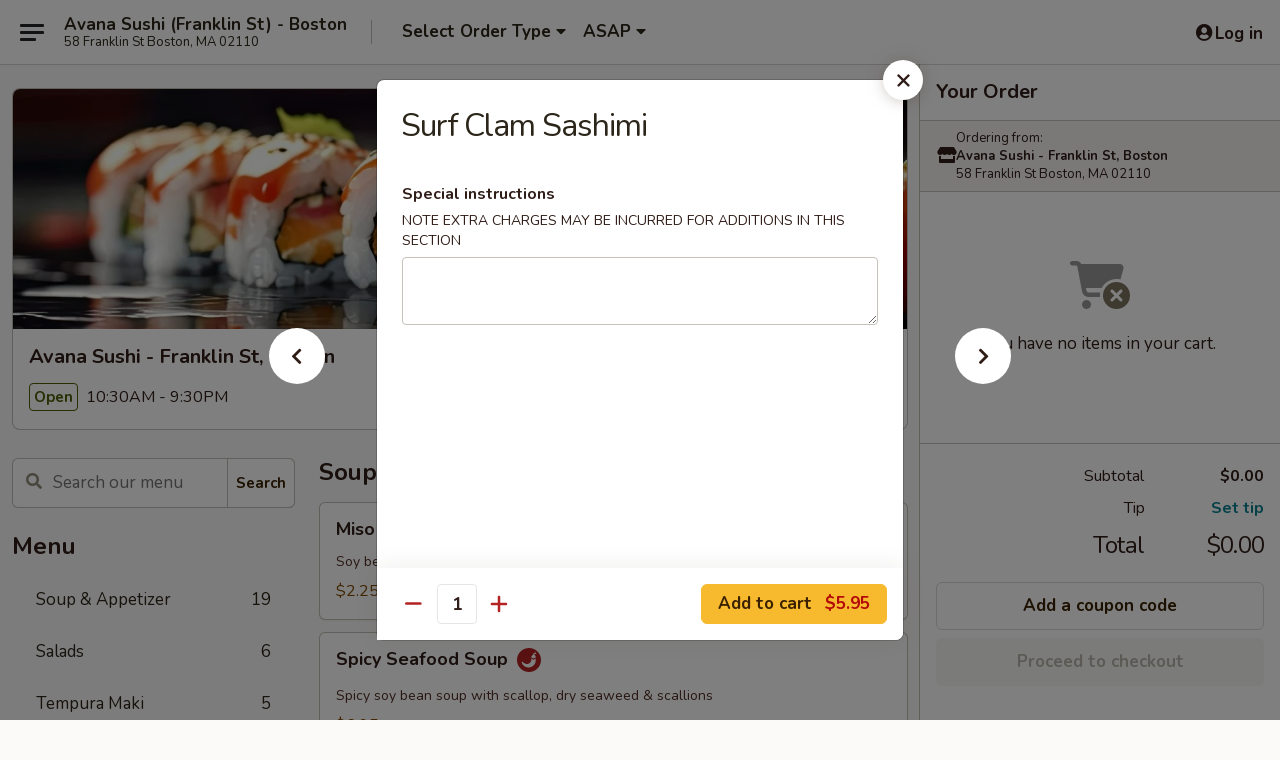

--- FILE ---
content_type: text/html; charset=UTF-8
request_url: https://www.avanaboston.com/order/main/sashimi/surf-clam-sashimi
body_size: 33113
content:
<!DOCTYPE html>

<html class="no-js css-scroll" lang="en">
	<head>
		<meta charset="utf-8" />
		<meta http-equiv="X-UA-Compatible" content="IE=edge,chrome=1" />

				<title>Avana Sushi - Franklin St, Boston | Surf Clam Sashimi | Sashimi</title>
		<meta name="description" content="Order online for takeout: Surf Clam Sashimi from Avana Sushi - Franklin St, Boston. Serving the best Japanese in Boston, MA." />		<meta name="keywords" content="avana sushi, avana sushi boston, avana sushi menu, boston sushi delivery, boston japanese food, boston sushi restaurants, sushi delivery, boston sushi, boston sushi takeout, boston Japanese restaurants" />		<meta name="viewport" content="width=device-width, initial-scale=1.0">

		<meta property="og:type" content="website">
		<meta property="og:title" content="Avana Sushi - Franklin St, Boston | Surf Clam Sashimi | Sashimi">
		<meta property="og:description" content="Order online for takeout: Surf Clam Sashimi from Avana Sushi - Franklin St, Boston. Serving the best Japanese in Boston, MA.">

		<meta name="twitter:card" content="summary_large_image">
		<meta name="twitter:title" content="Avana Sushi - Franklin St, Boston | Surf Clam Sashimi | Sashimi">
		<meta name="twitter:description" content="Order online for takeout: Surf Clam Sashimi from Avana Sushi - Franklin St, Boston. Serving the best Japanese in Boston, MA.">
					<meta property="og:image" content="https://imagedelivery.net/9lr8zq_Jvl7h6OFWqEi9IA/7fcdb1f1-c589-4891-4e06-4f11ebb78900/public" />
			<meta name="twitter:image" content="https://imagedelivery.net/9lr8zq_Jvl7h6OFWqEi9IA/7fcdb1f1-c589-4891-4e06-4f11ebb78900/public" />
		
		<meta name="apple-mobile-web-app-status-bar-style" content="black">
		<meta name="mobile-web-app-capable" content="yes">
					<link rel="canonical" href="https://www.avanaboston.com/order/main/sashimi/surf-clam-sashimi"/>
						<link rel="shortcut icon" href="https://imagedelivery.net/9lr8zq_Jvl7h6OFWqEi9IA/b1baeb2f-0497-430d-9139-36a332228400/public" type="image/png" />
			
		<link type="text/css" rel="stylesheet" href="/min/g=css4.0&amp;1761152037" />
		<link rel="stylesheet" href="//ajax.googleapis.com/ajax/libs/jqueryui/1.10.1/themes/base/minified/jquery-ui.min.css" />
		<link href='//fonts.googleapis.com/css?family=Open+Sans:400italic,400,700' rel='stylesheet' type='text/css' />
		<script src="https://kit.fontawesome.com/a4edb6363d.js" crossorigin="anonymous"></script>

		<style>
								.home_hero, .menu_hero{ background-image: url(https://imagedelivery.net/9lr8zq_Jvl7h6OFWqEi9IA/fb7ef6b8-467c-4e3c-b08c-c3da9f34fc00/public); }
					@media
					(-webkit-min-device-pixel-ratio: 1.25),
					(min-resolution: 120dpi){
						/* Retina header*/
						.home_hero, .menu_hero{ background-image: url(https://imagedelivery.net/9lr8zq_Jvl7h6OFWqEi9IA/b2e7855d-4d03-4d33-4871-d9b33e29ed00/public); }
					}
															/*body{  } */

					
		</style>

		
		<script type="text/javascript">
			var UrlTag = "avanasushifranklinboston";
			var template = 'defaultv4';
			var formname = 'ordering3';
			var menulink = 'https://www.avanaboston.com/order/main';
			var checkoutlink = 'https://www.avanaboston.com/checkout';
		</script>
		<script>
			/* http://writing.colin-gourlay.com/safely-using-ready-before-including-jquery/ */
			(function(w,d,u){w.readyQ=[];w.bindReadyQ=[];function p(x,y){if(x=="ready"){w.bindReadyQ.push(y);}else{w.readyQ.push(x);}};var a={ready:p,bind:p};w.$=w.jQuery=function(f){if(f===d||f===u){return a}else{p(f)}}})(window,document)
		</script>

		<script type="application/ld+json">{
    "@context": "http://schema.org",
    "@type": "Menu",
    "url": "https://www.avanaboston.com/order/main",
    "mainEntityOfPage": "https://www.avanaboston.com/order/main",
    "inLanguage": "English",
    "name": "Main",
    "hasMenuSection": [
        {
            "@type": "MenuSection",
            "url": "https://www.avanaboston.com/order/main/sashimi",
            "name": "Sashimi",
            "description": "3 Pieces <br><br>\nConsuming raw or undercooked meats, poultry, seafood, shellfish or eggs may increase your risk of foodborne illness",
            "hasMenuItem": [
                {
                    "@type": "MenuItem",
                    "name": "Surf Clam Sashimi",
                    "url": "https://www.avanaboston.com/order/main/sashimi/surf-clam-sashimi"
                }
            ]
        }
    ]
}</script>
<!-- Google Tag Manager -->
<script>
	window.dataLayer = window.dataLayer || [];
	let data = {
		account: 'avanasushifranklinboston',
		context: 'direct',
		templateVersion: 4,
		rid: 66	}
		dataLayer.push(data);
	(function(w,d,s,l,i){w[l]=w[l]||[];w[l].push({'gtm.start':
		new Date().getTime(),event:'gtm.js'});var f=d.getElementsByTagName(s)[0],
		j=d.createElement(s),dl=l!='dataLayer'?'&l='+l:'';j.async=true;j.src=
		'https://www.googletagmanager.com/gtm.js?id='+i+dl;f.parentNode.insertBefore(j,f);
		})(window,document,'script','dataLayer','GTM-K9P93M');

	function gtag() { dataLayer.push(arguments); }
</script>

			<script async src="https://www.googletagmanager.com/gtag/js?id=G-4PNZ31YCMB"></script>
	
	<script>
		
		gtag('js', new Date());

		
					gtag('config', "G-4PNZ31YCMB");
			</script>
		<link href="https://fonts.googleapis.com/css?family=Open+Sans:400,600,700|Nunito:400,700" rel="stylesheet" />
	</head>

	<body
		data-event-on:customer_registered="window.location.reload()"
		data-event-on:customer_logged_in="window.location.reload()"
		data-event-on:customer_logged_out="window.location.reload()"
	>
		<a class="skip-to-content-link" href="#main">Skip to content</a>
				<!-- Google Tag Manager (noscript) -->
		<noscript><iframe src="https://www.googletagmanager.com/ns.html?id=GTM-K9P93M" height="0" width="0" style="display:none;visibility:hidden"></iframe></noscript>
		<!-- End Google Tag Manager (noscript) -->
						<!-- wrapper starts -->
		<div class="wrapper">
			<div style="grid-area: header-announcements">
				<div id="upgradeBrowserBanner" class="alert alert-warning mb-0 rounded-0 py-4" style="display:none;">
	<div class="alert-icon"><i class="fas fa-warning" aria-hidden="true"></i></div>
	<div>
		<strong>We're sorry, but the Web browser you are using is not supported.</strong> <br/> Please upgrade your browser or try a different one to use this Website. Supported browsers include:<br/>
		<ul class="list-unstyled">
			<li class="mt-2"><a href="https://www.google.com/chrome" target="_blank" class="simple-link"><i class="fab fa-chrome"></i> Chrome</a></li>
			<li class="mt-2"><a href="https://www.mozilla.com/firefox/upgrade.html" target="_blank" class="simple-link"><i class="fab fa-firefox"></i> Firefox</a></li>
			<li class="mt-2"><a href="https://www.microsoft.com/en-us/windows/microsoft-edge" target="_blank" class="simple-link"><i class="fab fa-edge"></i> Edge</a></li>
			<li class="mt-2"><a href="http://www.apple.com/safari/" target="_blank" class="simple-link"><i class="fab fa-safari"></i> Safari</a></li>
		</ul>
	</div>
</div>
<script>
	var ua = navigator.userAgent;
	var match = ua.match(/Firefox\/([0-9]+)\./);
	var firefoxVersion = match ? parseInt(match[1]) : 1000;
	var match = ua.match(/Chrome\/([0-9]+)\./);
	var chromeVersion = match ? parseInt(match[1]) : 1000;
	var isIE = ua.indexOf('MSIE') > -1 || ua.indexOf('Trident') > -1;
	var upgradeBrowserBanner = document.getElementById('upgradeBrowserBanner');
	var isMatchesSupported = typeof(upgradeBrowserBanner.matches)!="undefined";
	var isEntriesSupported = typeof(Object.entries)!="undefined";
	//Safari version is verified with isEntriesSupported
	if (isIE || !isMatchesSupported || !isEntriesSupported || firefoxVersion <= 46 || chromeVersion <= 53) {
		upgradeBrowserBanner.style.display = 'flex';
	}
</script>				
				<!-- get closed sign if applicable. -->
				
				
							</div>

						<div class="headerAndWtype" style="grid-area: header">
				<!-- Header Starts -->
				<header class="header">
										<div class="d-flex flex-column align-items-start flex-md-row align-items-md-center">
												<div class="logo_name_alt flex-shrink-0 d-flex align-items-center align-self-stretch pe-6 pe-md-0">
							
	<button
		type="button"
		class="eds_button btn btn-outline eds_button--shape-default eds_menu_button"
		data-bs-toggle="offcanvas" data-bs-target="#side-menu" aria-controls="side-menu" aria-label="Main menu"	><span aria-hidden="true"></span> <span aria-hidden="true"></span> <span aria-hidden="true"></span></button>

	
							<div class="d-flex flex-column align-items-center mx-auto align-items-md-start mx-md-0">
								<a
									class="eds-display-text-title-xs text-truncate title-container"
									href="https://www.avanaboston.com"
								>
									Avana Sushi (Franklin St) - Boston								</a>

																	<span class="eds-copy-text-s-regular text-center text-md-start address-container" title="58 Franklin St Boston, MA 02110">
										58 Franklin St Boston, MA 02110									</span>
															</div>
						</div>

																			<div class="eds-display-text-title-s d-none d-md-block border-start mx-4" style="width: 0">&nbsp;</div>

							<div class="header_order_options d-flex align-items-center  w-100 p-2p5 p-md-0">
																<div class="what">
									<button
	type="button"
	class="border-0 bg-transparent text-start"
	data-bs-toggle="modal"
	data-bs-target="#modal-order-options"
	aria-expanded="false"
	style="min-height: 44px"
>
	<div class="d-flex align-items-baseline gap-2">
		<div class="otype-name-label eds-copy-text-l-bold text-truncate" style="flex: 1" data-order-type-label>
			Select Order Type		</div>

		<i class="fa fa-fw fa-caret-down"></i>
	</div>

	<div
		class="otype-picker-label otype-address-label eds-interface-text-m-regular text-truncate hidden"
	>
			</div>
</button>

<script>
	$(function() {
		var $autoCompleteInputs = $('[data-autocomplete-address]');
		if ($autoCompleteInputs && $autoCompleteInputs.length) {
			$autoCompleteInputs.each(function() {
				let $input = $(this);
				let $deliveryAddressContainer = $input.parents('.deliveryAddressContainer').first();
				$input.autocomplete({
					source   : addressAC,
					minLength: 3,
					delay    : 300,
					select   : function(event, ui) {
						$.getJSON('/' + UrlTag + '/?form=addresslookup', {
							id: ui.item.id,
						}, function(data) {
							let location = data
							if (location.address.street.endsWith('Trl')) {
								location.address.street = location.address.street.replace('Trl', 'Trail')
							}
							let autoCompleteSuccess = $input.data('autocomplete-success');
							if (autoCompleteSuccess) {
								let autoCompleteSuccessFunction = window[autoCompleteSuccess];
								if (typeof autoCompleteSuccessFunction == "function") {
									autoCompleteSuccessFunction(location);
								}
							}

							let address = location.address

							$('#add-address-city, [data-autocompleted-city]').val(address.city)
							$('#add-address-state, [data-autocompleted-state]').val(address.stateCode)
							$('#add-address-zip, [data-autocompleted-zip]').val(address.postalCode)
							$('#add-address-latitude, [data-autocompleted-latitude]').val(location.position.lat)
							$('#add-address-longitude, [data-autocompleted-longitude]').val(location.position.lng)
							let streetAddress = (address.houseNumber || '') + ' ' + (address.street || '');
							$('#street-address-1, [data-autocompleted-street-address]').val(streetAddress)
							validateAddress($deliveryAddressContainer);
						})
					},
				})
				$input.attr('autocomplete', 'street-address')
			});
		}

		// autocomplete using Address autocomplete
		// jquery autocomplete needs 2 fields: title and value
		// id holds the LocationId which can be used at a later stage to get the coordinate of the selected choice
		function addressAC(query, callback) {
			//we don't actually want to search until they've entered the street number and at least one character
			words = query.term.trim().split(' ')
			if (words.length < 2) {
				return false
			}

			$.getJSON('/' + UrlTag + '/?form=addresssuggest', { q: query.term }, function(data) {
				var addresses = data.items
				addresses = addresses.map(addr => {
					if ((addr.address.label || '').endsWith('Trl')) {
						addr.address.label = addr.address.label.replace('Trl', 'Trail')
					}
					let streetAddress = (addr.address.label || '')
					return {
						label: streetAddress,
						value: streetAddress,
						id   : addr.id,
					}
				})

				return callback(addresses)
			})
		}

				$('[data-address-from-current-loc]').on('click', function(e) {
			let $streetAddressContainer = $(this).parents('.street-address-container').first();
			let $deliveryAddressContainer = $(this).parents('.deliveryAddressContainer').first();
			e.preventDefault();
			if(navigator.geolocation) {
				navigator.geolocation.getCurrentPosition(position => {
					$.getJSON('/' + UrlTag + '/?form=addresssuggest', {
						at: position.coords.latitude + "," + position.coords.longitude
					}, function(data) {
						let location = data.items[0];
						let address = location.address
						$streetAddressContainer.find('.input-street-address').val((address.houseNumber ? address.houseNumber : '') + ' ' + (address.street ? address.street : ''));
						$('#add-address-city').val(address.city ? address.city : '');
						$('#add-address-state').val(address.state ? address.state : '');
						$('#add-address-zip').val(address.postalCode ? address.postalCode : '');
						$('#add-address-latitude').val(location.position.lat ? location.position.lat : '');
						$('#add-address-longitude').val(location.position.lng ? location.position.lng : '');
						validateAddress($deliveryAddressContainer, 0);
					});
				});
			} else {
				alert("Geolocation is not supported by this browser!");
			}
		});
	});

	function autoCompleteSuccess(location)
	{
		if (location && location.address) {
			let address = location.address

			let streetAddress = (address.houseNumber || '') + ' ' + (address.street || '');
			$.ajax({
				url: '/' + UrlTag + '/?form=saveformfields',
				data: {
					'param_full~address_s_n_255': streetAddress + ', ' + address.city + ', ' + address.state,
					'param_street~address_s_n_255': streetAddress,
					'param_city_s_n_90': address.city,
					'param_state_s_n_2': address.state,
					'param_zip~code_z_n_10': address.postalCode,
				}
			});
		}
	}
</script>
								</div>

																									<div class="when showcheck_parent">
																				<div class="ordertimetypes ">
	<button
		type="button"
		class="border-0 bg-transparent text-start loadable-content"
		data-bs-toggle="modal"
		data-bs-target="#modal-order-time"
		aria-expanded="false"
		style="min-height: 44px"
		data-change-label-to-later-date
	>
		<div class="d-flex align-items-baseline gap-2">
			<div class="eds-copy-text-l-bold text-truncate flex-fill" data-otype-time-day>
								ASAP			</div>

			<i class="fa fa-fw fa-caret-down"></i>
		</div>

		<div
			class="otype-picker-label otype-picker-time eds-interface-text-m-regular text-truncate hidden"
			data-otype-time
		>
			Later		</div>
	</button>
</div>
									</div>
															</div>
						
												<div class="position-absolute top-0 end-0 pe-2 py-2p5">
							
	<div id="login-status" >
					
	<button
		type="button"
		class="eds_button btn btn-outline eds_button--shape-default px-2 text-nowrap"
		aria-label="Log in" style="color: currentColor" data-bs-toggle="modal" data-bs-target="#login-modal"	><i
		class="eds_icon fa fa-lg fa-fw fa-user-circle d-block d-lg-none"
		style="font-family: &quot;Font Awesome 5 Pro&quot;; "	></i>

	 <div class="d-none d-lg-flex align-items-baseline gap-2">
	<i
		class="eds_icon fa fa-fw fa-user-circle"
		style="font-family: &quot;Font Awesome 5 Pro&quot;; "	></i>

	<div class="profile-container text-truncate">Log in</div></div></button>

				</div>

							</div>
					</div>

															
	<aside		data-eds-id="693b20d2edc94"
		class="eds_side_menu offcanvas offcanvas-start text-dark "
		tabindex="-1"
				id="side-menu" data-event-on:menu_selected="this.dispatchEvent(new CustomEvent('eds.hide'))" data-event-on:category_selected="this.dispatchEvent(new CustomEvent('eds.hide'))"	>
		
		<div class="eds_side_menu-body offcanvas-body d-flex flex-column p-0 css-scroll">
										<div
					class="eds_side_menu-close position-absolute top-0 end-0 pt-3 pe-3 "
					style="z-index: 1"
				>
					
	<button
		type="button"
		class="eds_button btn btn-outline-secondary eds_button--shape-circle"
		data-bs-dismiss="offcanvas" data-bs-target="[data-eds-id=&quot;693b20d2edc94&quot;]" aria-label="Close"	><i
		class="eds_icon fa fa-fw fa-close"
		style="font-family: &quot;Font Awesome 5 Pro&quot;; "	></i></button>

					</div>
			
			<div class="restaurant-info border-bottom border-light p-3">
							<p class="eds-display-text-title-xs mb-0 me-2 pe-4">Avana Sushi - Franklin St, Boston</p>

			<div class="eds-copy-text-s-regular me-2 pe-4">
			58 Franklin St Boston, MA 02110		</div>
						</div>

																	
	<div class="border-bottom border-light p-3">
		
		
			<details
				class="eds_list eds_list--border-none" open				data-menu-id="8321"
									data-event-on:document_ready="this.open = localStorage.getItem('menu-open-8321') !== 'false'"
										onclick="localStorage.setItem('menu-open-8321', !this.open)"
							>
									<summary class="eds-copy-text-l-regular list-unstyled rounded-3 mb-1 " tabindex="0">
						<h2 class="eds-display-text-title-m m-0 p-0">
															
	<i
		class="eds_icon fas fa-fw fa-chevron-right"
		style="font-family: &quot;Font Awesome 5 Pro&quot;; "	></i>

															Menu
						</h2>
					</summary>
										<div class="mb-3"></div>
				
																		
									<a
						class="eds_list-item eds-copy-text-l-regular list-unstyled rounded-3 mb-1 px-3 px-lg-4 py-2p5 d-flex "
						data-event-on:category_pinned="(category) => $(this).toggleClass('active', category.id === '99189')"
						href="https://www.avanaboston.com/order/main/soup-appetizer"
						onclick="if (!event.ctrlKey) {
							const currentMenuIsActive = true || $(this).closest('details').find('summary').hasClass('active');
							if (currentMenuIsActive) {
								app.event.emit('category_selected', { id: '99189' });
							} else {
								app.event.emit('menu_selected', { menu_id: '8321', menu_description: &quot;&quot;, category_id: '99189' });
							}
															return false;
													}"
					>
						Soup & Appetizer													<span class="ms-auto">19</span>
											</a>
									<a
						class="eds_list-item eds-copy-text-l-regular list-unstyled rounded-3 mb-1 px-3 px-lg-4 py-2p5 d-flex "
						data-event-on:category_pinned="(category) => $(this).toggleClass('active', category.id === '99190')"
						href="https://www.avanaboston.com/order/main/salads"
						onclick="if (!event.ctrlKey) {
							const currentMenuIsActive = true || $(this).closest('details').find('summary').hasClass('active');
							if (currentMenuIsActive) {
								app.event.emit('category_selected', { id: '99190' });
							} else {
								app.event.emit('menu_selected', { menu_id: '8321', menu_description: &quot;&quot;, category_id: '99190' });
							}
															return false;
													}"
					>
						Salads													<span class="ms-auto">6</span>
											</a>
									<a
						class="eds_list-item eds-copy-text-l-regular list-unstyled rounded-3 mb-1 px-3 px-lg-4 py-2p5 d-flex "
						data-event-on:category_pinned="(category) => $(this).toggleClass('active', category.id === '263115')"
						href="https://www.avanaboston.com/order/main/tempura-maki"
						onclick="if (!event.ctrlKey) {
							const currentMenuIsActive = true || $(this).closest('details').find('summary').hasClass('active');
							if (currentMenuIsActive) {
								app.event.emit('category_selected', { id: '263115' });
							} else {
								app.event.emit('menu_selected', { menu_id: '8321', menu_description: &quot;&quot;, category_id: '263115' });
							}
															return false;
													}"
					>
						Tempura Maki													<span class="ms-auto">5</span>
											</a>
									<a
						class="eds_list-item eds-copy-text-l-regular list-unstyled rounded-3 mb-1 px-3 px-lg-4 py-2p5 d-flex "
						data-event-on:category_pinned="(category) => $(this).toggleClass('active', category.id === '99192')"
						href="https://www.avanaboston.com/order/main/raw-maki-roll"
						onclick="if (!event.ctrlKey) {
							const currentMenuIsActive = true || $(this).closest('details').find('summary').hasClass('active');
							if (currentMenuIsActive) {
								app.event.emit('category_selected', { id: '99192' });
							} else {
								app.event.emit('menu_selected', { menu_id: '8321', menu_description: &quot;&quot;, category_id: '99192' });
							}
															return false;
													}"
					>
						Raw Maki Roll													<span class="ms-auto">15</span>
											</a>
									<a
						class="eds_list-item eds-copy-text-l-regular list-unstyled rounded-3 mb-1 px-3 px-lg-4 py-2p5 d-flex "
						data-event-on:category_pinned="(category) => $(this).toggleClass('active', category.id === '241826')"
						href="https://www.avanaboston.com/order/main/cooked-maki-roll"
						onclick="if (!event.ctrlKey) {
							const currentMenuIsActive = true || $(this).closest('details').find('summary').hasClass('active');
							if (currentMenuIsActive) {
								app.event.emit('category_selected', { id: '241826' });
							} else {
								app.event.emit('menu_selected', { menu_id: '8321', menu_description: &quot;&quot;, category_id: '241826' });
							}
															return false;
													}"
					>
						Cooked Maki Roll													<span class="ms-auto">18</span>
											</a>
									<a
						class="eds_list-item eds-copy-text-l-regular list-unstyled rounded-3 mb-1 px-3 px-lg-4 py-2p5 d-flex "
						data-event-on:category_pinned="(category) => $(this).toggleClass('active', category.id === '99191')"
						href="https://www.avanaboston.com/order/main/vegetarian-maki-roll"
						onclick="if (!event.ctrlKey) {
							const currentMenuIsActive = true || $(this).closest('details').find('summary').hasClass('active');
							if (currentMenuIsActive) {
								app.event.emit('category_selected', { id: '99191' });
							} else {
								app.event.emit('menu_selected', { menu_id: '8321', menu_description: &quot;&quot;, category_id: '99191' });
							}
															return false;
													}"
					>
						Vegetarian Maki Roll													<span class="ms-auto">14</span>
											</a>
									<a
						class="eds_list-item eds-copy-text-l-regular list-unstyled rounded-3 mb-1 px-3 px-lg-4 py-2p5 d-flex "
						data-event-on:category_pinned="(category) => $(this).toggleClass('active', category.id === '99194')"
						href="https://www.avanaboston.com/order/main/sushi-bar-entre"
						onclick="if (!event.ctrlKey) {
							const currentMenuIsActive = true || $(this).closest('details').find('summary').hasClass('active');
							if (currentMenuIsActive) {
								app.event.emit('category_selected', { id: '99194' });
							} else {
								app.event.emit('menu_selected', { menu_id: '8321', menu_description: &quot;&quot;, category_id: '99194' });
							}
															return false;
													}"
					>
						Sushi Bar Entrée													<span class="ms-auto">8</span>
											</a>
									<a
						class="eds_list-item eds-copy-text-l-regular list-unstyled rounded-3 mb-1 px-3 px-lg-4 py-2p5 d-flex "
						data-event-on:category_pinned="(category) => $(this).toggleClass('active', category.id === '99193')"
						href="https://www.avanaboston.com/order/main/nigiri-sushi"
						onclick="if (!event.ctrlKey) {
							const currentMenuIsActive = true || $(this).closest('details').find('summary').hasClass('active');
							if (currentMenuIsActive) {
								app.event.emit('category_selected', { id: '99193' });
							} else {
								app.event.emit('menu_selected', { menu_id: '8321', menu_description: &quot;&quot;, category_id: '99193' });
							}
															return false;
													}"
					>
						Nigiri Sushi													<span class="ms-auto">16</span>
											</a>
									<a
						class="eds_list-item eds-copy-text-l-regular list-unstyled rounded-3 mb-1 px-3 px-lg-4 py-2p5 d-flex active"
						data-event-on:category_pinned="(category) => $(this).toggleClass('active', category.id === '241833')"
						href="https://www.avanaboston.com/order/main/sashimi"
						onclick="if (!event.ctrlKey) {
							const currentMenuIsActive = true || $(this).closest('details').find('summary').hasClass('active');
							if (currentMenuIsActive) {
								app.event.emit('category_selected', { id: '241833' });
							} else {
								app.event.emit('menu_selected', { menu_id: '8321', menu_description: &quot;&quot;, category_id: '241833' });
							}
															return false;
													}"
					>
						Sashimi													<span class="ms-auto">17</span>
											</a>
									<a
						class="eds_list-item eds-copy-text-l-regular list-unstyled rounded-3 mb-1 px-3 px-lg-4 py-2p5 d-flex "
						data-event-on:category_pinned="(category) => $(this).toggleClass('active', category.id === '99195')"
						href="https://www.avanaboston.com/order/main/chefs-special-roll"
						onclick="if (!event.ctrlKey) {
							const currentMenuIsActive = true || $(this).closest('details').find('summary').hasClass('active');
							if (currentMenuIsActive) {
								app.event.emit('category_selected', { id: '99195' });
							} else {
								app.event.emit('menu_selected', { menu_id: '8321', menu_description: &quot;&quot;, category_id: '99195' });
							}
															return false;
													}"
					>
						Chef's Special Roll													<span class="ms-auto">26</span>
											</a>
									<a
						class="eds_list-item eds-copy-text-l-regular list-unstyled rounded-3 mb-1 px-3 px-lg-4 py-2p5 d-flex "
						data-event-on:category_pinned="(category) => $(this).toggleClass('active', category.id === '99196')"
						href="https://www.avanaboston.com/order/main/sushi-platters"
						onclick="if (!event.ctrlKey) {
							const currentMenuIsActive = true || $(this).closest('details').find('summary').hasClass('active');
							if (currentMenuIsActive) {
								app.event.emit('category_selected', { id: '99196' });
							} else {
								app.event.emit('menu_selected', { menu_id: '8321', menu_description: &quot;&quot;, category_id: '99196' });
							}
															return false;
													}"
					>
						Sushi Platters													<span class="ms-auto">5</span>
											</a>
									<a
						class="eds_list-item eds-copy-text-l-regular list-unstyled rounded-3 mb-1 px-3 px-lg-4 py-2p5 d-flex "
						data-event-on:category_pinned="(category) => $(this).toggleClass('active', category.id === '241831')"
						href="https://www.avanaboston.com/order/main/avana-poke-bowl"
						onclick="if (!event.ctrlKey) {
							const currentMenuIsActive = true || $(this).closest('details').find('summary').hasClass('active');
							if (currentMenuIsActive) {
								app.event.emit('category_selected', { id: '241831' });
							} else {
								app.event.emit('menu_selected', { menu_id: '8321', menu_description: &quot;&quot;, category_id: '241831' });
							}
															return false;
													}"
					>
						Avana Poke Bowl													<span class="ms-auto">1</span>
											</a>
									<a
						class="eds_list-item eds-copy-text-l-regular list-unstyled rounded-3 mb-1 px-3 px-lg-4 py-2p5 d-flex "
						data-event-on:category_pinned="(category) => $(this).toggleClass('active', category.id === '99199')"
						href="https://www.avanaboston.com/order/main/luncheon-special"
						onclick="if (!event.ctrlKey) {
							const currentMenuIsActive = true || $(this).closest('details').find('summary').hasClass('active');
							if (currentMenuIsActive) {
								app.event.emit('category_selected', { id: '99199' });
							} else {
								app.event.emit('menu_selected', { menu_id: '8321', menu_description: &quot;&quot;, category_id: '99199' });
							}
															return false;
													}"
					>
						Luncheon Special													<span class="ms-auto">4</span>
											</a>
									<a
						class="eds_list-item eds-copy-text-l-regular list-unstyled rounded-3 mb-1 px-3 px-lg-4 py-2p5 d-flex "
						data-event-on:category_pinned="(category) => $(this).toggleClass('active', category.id === '214979')"
						href="https://www.avanaboston.com/order/main/side-order"
						onclick="if (!event.ctrlKey) {
							const currentMenuIsActive = true || $(this).closest('details').find('summary').hasClass('active');
							if (currentMenuIsActive) {
								app.event.emit('category_selected', { id: '214979' });
							} else {
								app.event.emit('menu_selected', { menu_id: '8321', menu_description: &quot;&quot;, category_id: '214979' });
							}
															return false;
													}"
					>
						Side Order													<span class="ms-auto">9</span>
											</a>
									<a
						class="eds_list-item eds-copy-text-l-regular list-unstyled rounded-3 mb-1 px-3 px-lg-4 py-2p5 d-flex "
						data-event-on:category_pinned="(category) => $(this).toggleClass('active', category.id === '241832')"
						href="https://www.avanaboston.com/order/main/beverages"
						onclick="if (!event.ctrlKey) {
							const currentMenuIsActive = true || $(this).closest('details').find('summary').hasClass('active');
							if (currentMenuIsActive) {
								app.event.emit('category_selected', { id: '241832' });
							} else {
								app.event.emit('menu_selected', { menu_id: '8321', menu_description: &quot;&quot;, category_id: '241832' });
							}
															return false;
													}"
					>
						Beverages													<span class="ms-auto">3</span>
											</a>
									<a
						class="eds_list-item eds-copy-text-l-regular list-unstyled rounded-3 mb-1 px-3 px-lg-4 py-2p5 d-flex "
						data-event-on:category_pinned="(category) => $(this).toggleClass('active', category.id === '244490')"
						href="https://www.avanaboston.com/order/main/dessert"
						onclick="if (!event.ctrlKey) {
							const currentMenuIsActive = true || $(this).closest('details').find('summary').hasClass('active');
							if (currentMenuIsActive) {
								app.event.emit('category_selected', { id: '244490' });
							} else {
								app.event.emit('menu_selected', { menu_id: '8321', menu_description: &quot;&quot;, category_id: '244490' });
							}
															return false;
													}"
					>
						Dessert													<span class="ms-auto">1</span>
											</a>
							</details>
		
			</div>

						
																	<nav>
							<ul class="eds_list eds_list--border-none border-bottom">
	<li class="eds_list-item">
		<a class="d-block p-3 " href="https://www.avanaboston.com">
			Home		</a>
	</li>

		
	
			<li class="eds_list-item">
			<a class="d-block p-3 " href="https://www.avanaboston.com/locationinfo">
				Location &amp; Hours			</a>
		</li>
	
	<li class="eds_list-item">
		<a class="d-block p-3 " href="https://www.avanaboston.com/contact">
			Contact
		</a>
	</li>
</ul>
						</nav>

												<div class="eds-copy-text-s-regular p-3 d-lg-none">
							
<ul class="list-unstyled d-flex gap-2">
						<li><a href="https://www.yelp.com/biz/avana-sushi-2-boston" target="new" aria-label="Opens in new tab" title="Opens in new tab" class="icon" title="Yelp"><i class="fab fa-yelp"></i><span class="sr-only">Yelp</span></a></li>
									<li><a href="https://www.tripadvisor.com/Restaurant_Review-g60745-d10676936-Reviews-Avana_Sushi-Boston_Massachusetts.html" target="new" aria-label="Opens in new tab" title="Opens in new tab" class="icon" title="TripAdvisor"><i class="fak fa-tripadvisor"></i><span class="sr-only">TripAdvisor</span></a></li>
				</ul>

<div><a href="http://chinesemenuonline.com">&copy; 2025 Online Ordering by Chinese Menu Online</a></div>
	<div>Plan your next meal with <a href="https://www.springroll.com" target="_blank" title="Opens in new tab" aria-label="Opens in new tab">Springroll</a>'s Japanese recommendations</div>

<ul class="list-unstyled mb-0 pt-3">
	<li><a href="https://www.avanaboston.com/reportbug">Technical Support</a></li>
	<li><a href="https://www.avanaboston.com/privacy">Privacy Policy</a></li>
	<li><a href="https://www.avanaboston.com/tos">Terms of Service</a></li>
	<li><a href="https://www.avanaboston.com/accessibility">Accessibility</a></li>
</ul>

This site is protected by reCAPTCHA and the Google <a href="https://policies.google.com/privacy">Privacy Policy</a> and <a href="https://policies.google.com/terms">Terms of Service</a> apply.
						</div>		</div>

		<script>
		{
			const container = document.querySelector('[data-eds-id="693b20d2edc94"]');

						['show', 'hide', 'toggle', 'dispose'].forEach((eventName) => {
				container.addEventListener(`eds.${eventName}`, (e) => {
					bootstrap.Offcanvas.getOrCreateInstance(container)[eventName](
						...(Array.isArray(e.detail) ? e.detail : [e.detail])
					);
				});
			});
		}
		</script>
	</aside>

					</header>
			</div>

										<div class="container p-0" style="grid-area: hero">
					<section class="hero">
												<div class="menu_hero backbgbox position-relative" role="img" aria-label="Image of food offered at the restaurant">
									<div class="logo">
		<a class="logo-image" href="https://www.avanaboston.com">
			<img
				src="https://imagedelivery.net/9lr8zq_Jvl7h6OFWqEi9IA/7fcdb1f1-c589-4891-4e06-4f11ebb78900/public"
				srcset="https://imagedelivery.net/9lr8zq_Jvl7h6OFWqEi9IA/7fcdb1f1-c589-4891-4e06-4f11ebb78900/public 1x, https://imagedelivery.net/9lr8zq_Jvl7h6OFWqEi9IA/7fcdb1f1-c589-4891-4e06-4f11ebb78900/public 2x"				alt="Home"
			/>
		</a>
	</div>
						</div>

													<div class="p-3">
								<div class="pb-1">
									<h1 role="heading" aria-level="2" class="eds-display-text-title-s m-0 p-0">Avana Sushi - Franklin St, Boston</h1>
																	</div>

								<div class="d-sm-flex align-items-baseline">
																			<div class="mt-2">
											
	<span
		class="eds_label eds_label--variant-success eds-interface-text-m-bold me-1 text-nowrap"
			>
		Open	</span>

	10:30AM - 9:30PM										</div>
									
									<div class="d-flex gap-2 ms-sm-auto mt-2">
																					
					<a
				class="eds_button btn btn-outline-secondary btn-sm col text-nowrap"
				href="https://www.avanaboston.com/locationinfo?lid=6433"
							>
				
	<i
		class="eds_icon fa fa-fw fa-info-circle"
		style="font-family: &quot;Font Awesome 5 Pro&quot;; "	></i>

	 Store info
			</a>
		
												
																					
		<a
			class="eds_button btn btn-outline-secondary btn-sm col d-lg-none text-nowrap"
			href="tel:(617) 423-5000"
					>
			
	<i
		class="eds_icon fa fa-fw fa-phone"
		style="font-family: &quot;Font Awesome 5 Pro&quot;; transform: scale(-1, 1); "	></i>

	 Call us
		</a>

												
																			</div>
								</div>
							</div>
											</section>
				</div>
			
						
										<div
					class="fixed_submit d-lg-none hidden pwa-pb-md-down"
					data-event-on:cart_updated="({ items }) => $(this).toggleClass('hidden', !items)"
				>
					<div
						data-async-on-event="order_type_updated, cart_updated"
						data-async-action="https://www.avanaboston.com//ajax/?form=minimum_order_value_warning&component=add_more"
						data-async-method="get"
					>
											</div>

					<div class="p-3">
						<button class="btn btn-primary btn-lg w-100" onclick="app.event.emit('show_cart')">
							View cart							<span
								class="eds-interface-text-m-regular"
								data-event-on:cart_updated="({ items, subtotal }) => {
									$(this).text(`(${items} ${items === 1 ? 'item' : 'items'}, ${subtotal})`);
								}"
							>
								(0 items, $0.00)
							</span>
						</button>
					</div>
				</div>
			
									<!-- Header ends -->
<main class="main_content menucategory_page pb-5" id="main">
	<div class="container">
		
		<div class="row menu_wrapper menu_category_wrapper menu_wrapper--no-menu-tabs">
			<section class="col-xl-4 d-none d-xl-block">
				
				<div id="location-menu" data-event-on:menu_items_loaded="$(this).stickySidebar('updateSticky')">
					
		<form
			method="GET"
			role="search"
			action="https://www.avanaboston.com/search"
			class="d-none d-xl-block mb-4"			novalidate
			onsubmit="if (!this.checkValidity()) event.preventDefault()"
		>
			<div class="position-relative">
				
	<label
		data-eds-id="693b20d2eece5"
		class="eds_formfield eds_formfield--size-large eds_formfield--variant-primary eds-copy-text-m-regular w-100"
		class="w-100"	>
		
		<div class="position-relative d-flex flex-column">
							<div class="eds_formfield-error eds-interface-text-m-bold" style="order: 1000"></div>
			
							<div class="eds_formfield-icon">
					<i
		class="eds_icon fa fa-fw fa-search"
		style="font-family: &quot;Font Awesome 5 Pro&quot;; "	></i>				</div>
										<input
					type="search"
					class="eds-copy-text-l-regular  "
										placeholder="Search our menu" name="search" autocomplete="off" spellcheck="false" value="" required aria-label="Search our menu" style="padding-right: 4.5rem; padding-left: 2.5rem;"				/>

				
							
			
	<i
		class="eds_icon fa fa-fw eds_formfield-validation"
		style="font-family: &quot;Font Awesome 5 Pro&quot;; "	></i>

	
					</div>

		
		<script>
		{
			const container = document.querySelector('[data-eds-id="693b20d2eece5"]');
			const input = container.querySelector('input, textarea, select');
			const error = container.querySelector('.eds_formfield-error');

			
						input.addEventListener('eds.validation.reset', () => {
				input.removeAttribute('data-validation');
				input.setCustomValidity('');
				error.innerHTML = '';
			});

						input.addEventListener('eds.validation.hide', () => {
				input.removeAttribute('data-validation');
			});

						input.addEventListener('eds.validation.success', (e) => {
				input.setCustomValidity('');
				input.setAttribute('data-validation', '');
				error.innerHTML = '';
			});

						input.addEventListener('eds.validation.warning', (e) => {
				input.setCustomValidity('');
				input.setAttribute('data-validation', '');
				error.innerHTML = e.detail;
			});

						input.addEventListener('eds.validation.error', (e) => {
				input.setCustomValidity(e.detail);
				input.checkValidity(); 				input.setAttribute('data-validation', '');
			});

			input.addEventListener('invalid', (e) => {
				error.innerHTML = input.validationMessage;
			});

								}
		</script>
	</label>

	
				<div class="position-absolute top-0 end-0">
					
	<button
		type="submit"
		class="eds_button btn btn-outline-secondary btn-sm eds_button--shape-default align-self-baseline rounded-0 rounded-end px-2"
		style="height: 50px; --bs-border-radius: 6px"	>Search</button>

					</div>
			</div>
		</form>

												
	<div >
		
		
			<details
				class="eds_list eds_list--border-none" open				data-menu-id="8321"
							>
									<summary class="eds-copy-text-l-regular list-unstyled rounded-3 mb-1 pe-none" tabindex="0">
						<h2 class="eds-display-text-title-m m-0 p-0">
														Menu
						</h2>
					</summary>
										<div class="mb-3"></div>
				
																		
									<a
						class="eds_list-item eds-copy-text-l-regular list-unstyled rounded-3 mb-1 px-3 px-lg-4 py-2p5 d-flex "
						data-event-on:category_pinned="(category) => $(this).toggleClass('active', category.id === '99189')"
						href="https://www.avanaboston.com/order/main/soup-appetizer"
						onclick="if (!event.ctrlKey) {
							const currentMenuIsActive = true || $(this).closest('details').find('summary').hasClass('active');
							if (currentMenuIsActive) {
								app.event.emit('category_selected', { id: '99189' });
							} else {
								app.event.emit('menu_selected', { menu_id: '8321', menu_description: &quot;&quot;, category_id: '99189' });
							}
															return false;
													}"
					>
						Soup & Appetizer													<span class="ms-auto">19</span>
											</a>
									<a
						class="eds_list-item eds-copy-text-l-regular list-unstyled rounded-3 mb-1 px-3 px-lg-4 py-2p5 d-flex "
						data-event-on:category_pinned="(category) => $(this).toggleClass('active', category.id === '99190')"
						href="https://www.avanaboston.com/order/main/salads"
						onclick="if (!event.ctrlKey) {
							const currentMenuIsActive = true || $(this).closest('details').find('summary').hasClass('active');
							if (currentMenuIsActive) {
								app.event.emit('category_selected', { id: '99190' });
							} else {
								app.event.emit('menu_selected', { menu_id: '8321', menu_description: &quot;&quot;, category_id: '99190' });
							}
															return false;
													}"
					>
						Salads													<span class="ms-auto">6</span>
											</a>
									<a
						class="eds_list-item eds-copy-text-l-regular list-unstyled rounded-3 mb-1 px-3 px-lg-4 py-2p5 d-flex "
						data-event-on:category_pinned="(category) => $(this).toggleClass('active', category.id === '263115')"
						href="https://www.avanaboston.com/order/main/tempura-maki"
						onclick="if (!event.ctrlKey) {
							const currentMenuIsActive = true || $(this).closest('details').find('summary').hasClass('active');
							if (currentMenuIsActive) {
								app.event.emit('category_selected', { id: '263115' });
							} else {
								app.event.emit('menu_selected', { menu_id: '8321', menu_description: &quot;&quot;, category_id: '263115' });
							}
															return false;
													}"
					>
						Tempura Maki													<span class="ms-auto">5</span>
											</a>
									<a
						class="eds_list-item eds-copy-text-l-regular list-unstyled rounded-3 mb-1 px-3 px-lg-4 py-2p5 d-flex "
						data-event-on:category_pinned="(category) => $(this).toggleClass('active', category.id === '99192')"
						href="https://www.avanaboston.com/order/main/raw-maki-roll"
						onclick="if (!event.ctrlKey) {
							const currentMenuIsActive = true || $(this).closest('details').find('summary').hasClass('active');
							if (currentMenuIsActive) {
								app.event.emit('category_selected', { id: '99192' });
							} else {
								app.event.emit('menu_selected', { menu_id: '8321', menu_description: &quot;&quot;, category_id: '99192' });
							}
															return false;
													}"
					>
						Raw Maki Roll													<span class="ms-auto">15</span>
											</a>
									<a
						class="eds_list-item eds-copy-text-l-regular list-unstyled rounded-3 mb-1 px-3 px-lg-4 py-2p5 d-flex "
						data-event-on:category_pinned="(category) => $(this).toggleClass('active', category.id === '241826')"
						href="https://www.avanaboston.com/order/main/cooked-maki-roll"
						onclick="if (!event.ctrlKey) {
							const currentMenuIsActive = true || $(this).closest('details').find('summary').hasClass('active');
							if (currentMenuIsActive) {
								app.event.emit('category_selected', { id: '241826' });
							} else {
								app.event.emit('menu_selected', { menu_id: '8321', menu_description: &quot;&quot;, category_id: '241826' });
							}
															return false;
													}"
					>
						Cooked Maki Roll													<span class="ms-auto">18</span>
											</a>
									<a
						class="eds_list-item eds-copy-text-l-regular list-unstyled rounded-3 mb-1 px-3 px-lg-4 py-2p5 d-flex "
						data-event-on:category_pinned="(category) => $(this).toggleClass('active', category.id === '99191')"
						href="https://www.avanaboston.com/order/main/vegetarian-maki-roll"
						onclick="if (!event.ctrlKey) {
							const currentMenuIsActive = true || $(this).closest('details').find('summary').hasClass('active');
							if (currentMenuIsActive) {
								app.event.emit('category_selected', { id: '99191' });
							} else {
								app.event.emit('menu_selected', { menu_id: '8321', menu_description: &quot;&quot;, category_id: '99191' });
							}
															return false;
													}"
					>
						Vegetarian Maki Roll													<span class="ms-auto">14</span>
											</a>
									<a
						class="eds_list-item eds-copy-text-l-regular list-unstyled rounded-3 mb-1 px-3 px-lg-4 py-2p5 d-flex "
						data-event-on:category_pinned="(category) => $(this).toggleClass('active', category.id === '99194')"
						href="https://www.avanaboston.com/order/main/sushi-bar-entre"
						onclick="if (!event.ctrlKey) {
							const currentMenuIsActive = true || $(this).closest('details').find('summary').hasClass('active');
							if (currentMenuIsActive) {
								app.event.emit('category_selected', { id: '99194' });
							} else {
								app.event.emit('menu_selected', { menu_id: '8321', menu_description: &quot;&quot;, category_id: '99194' });
							}
															return false;
													}"
					>
						Sushi Bar Entrée													<span class="ms-auto">8</span>
											</a>
									<a
						class="eds_list-item eds-copy-text-l-regular list-unstyled rounded-3 mb-1 px-3 px-lg-4 py-2p5 d-flex "
						data-event-on:category_pinned="(category) => $(this).toggleClass('active', category.id === '99193')"
						href="https://www.avanaboston.com/order/main/nigiri-sushi"
						onclick="if (!event.ctrlKey) {
							const currentMenuIsActive = true || $(this).closest('details').find('summary').hasClass('active');
							if (currentMenuIsActive) {
								app.event.emit('category_selected', { id: '99193' });
							} else {
								app.event.emit('menu_selected', { menu_id: '8321', menu_description: &quot;&quot;, category_id: '99193' });
							}
															return false;
													}"
					>
						Nigiri Sushi													<span class="ms-auto">16</span>
											</a>
									<a
						class="eds_list-item eds-copy-text-l-regular list-unstyled rounded-3 mb-1 px-3 px-lg-4 py-2p5 d-flex active"
						data-event-on:category_pinned="(category) => $(this).toggleClass('active', category.id === '241833')"
						href="https://www.avanaboston.com/order/main/sashimi"
						onclick="if (!event.ctrlKey) {
							const currentMenuIsActive = true || $(this).closest('details').find('summary').hasClass('active');
							if (currentMenuIsActive) {
								app.event.emit('category_selected', { id: '241833' });
							} else {
								app.event.emit('menu_selected', { menu_id: '8321', menu_description: &quot;&quot;, category_id: '241833' });
							}
															return false;
													}"
					>
						Sashimi													<span class="ms-auto">17</span>
											</a>
									<a
						class="eds_list-item eds-copy-text-l-regular list-unstyled rounded-3 mb-1 px-3 px-lg-4 py-2p5 d-flex "
						data-event-on:category_pinned="(category) => $(this).toggleClass('active', category.id === '99195')"
						href="https://www.avanaboston.com/order/main/chefs-special-roll"
						onclick="if (!event.ctrlKey) {
							const currentMenuIsActive = true || $(this).closest('details').find('summary').hasClass('active');
							if (currentMenuIsActive) {
								app.event.emit('category_selected', { id: '99195' });
							} else {
								app.event.emit('menu_selected', { menu_id: '8321', menu_description: &quot;&quot;, category_id: '99195' });
							}
															return false;
													}"
					>
						Chef's Special Roll													<span class="ms-auto">26</span>
											</a>
									<a
						class="eds_list-item eds-copy-text-l-regular list-unstyled rounded-3 mb-1 px-3 px-lg-4 py-2p5 d-flex "
						data-event-on:category_pinned="(category) => $(this).toggleClass('active', category.id === '99196')"
						href="https://www.avanaboston.com/order/main/sushi-platters"
						onclick="if (!event.ctrlKey) {
							const currentMenuIsActive = true || $(this).closest('details').find('summary').hasClass('active');
							if (currentMenuIsActive) {
								app.event.emit('category_selected', { id: '99196' });
							} else {
								app.event.emit('menu_selected', { menu_id: '8321', menu_description: &quot;&quot;, category_id: '99196' });
							}
															return false;
													}"
					>
						Sushi Platters													<span class="ms-auto">5</span>
											</a>
									<a
						class="eds_list-item eds-copy-text-l-regular list-unstyled rounded-3 mb-1 px-3 px-lg-4 py-2p5 d-flex "
						data-event-on:category_pinned="(category) => $(this).toggleClass('active', category.id === '241831')"
						href="https://www.avanaboston.com/order/main/avana-poke-bowl"
						onclick="if (!event.ctrlKey) {
							const currentMenuIsActive = true || $(this).closest('details').find('summary').hasClass('active');
							if (currentMenuIsActive) {
								app.event.emit('category_selected', { id: '241831' });
							} else {
								app.event.emit('menu_selected', { menu_id: '8321', menu_description: &quot;&quot;, category_id: '241831' });
							}
															return false;
													}"
					>
						Avana Poke Bowl													<span class="ms-auto">1</span>
											</a>
									<a
						class="eds_list-item eds-copy-text-l-regular list-unstyled rounded-3 mb-1 px-3 px-lg-4 py-2p5 d-flex "
						data-event-on:category_pinned="(category) => $(this).toggleClass('active', category.id === '99199')"
						href="https://www.avanaboston.com/order/main/luncheon-special"
						onclick="if (!event.ctrlKey) {
							const currentMenuIsActive = true || $(this).closest('details').find('summary').hasClass('active');
							if (currentMenuIsActive) {
								app.event.emit('category_selected', { id: '99199' });
							} else {
								app.event.emit('menu_selected', { menu_id: '8321', menu_description: &quot;&quot;, category_id: '99199' });
							}
															return false;
													}"
					>
						Luncheon Special													<span class="ms-auto">4</span>
											</a>
									<a
						class="eds_list-item eds-copy-text-l-regular list-unstyled rounded-3 mb-1 px-3 px-lg-4 py-2p5 d-flex "
						data-event-on:category_pinned="(category) => $(this).toggleClass('active', category.id === '214979')"
						href="https://www.avanaboston.com/order/main/side-order"
						onclick="if (!event.ctrlKey) {
							const currentMenuIsActive = true || $(this).closest('details').find('summary').hasClass('active');
							if (currentMenuIsActive) {
								app.event.emit('category_selected', { id: '214979' });
							} else {
								app.event.emit('menu_selected', { menu_id: '8321', menu_description: &quot;&quot;, category_id: '214979' });
							}
															return false;
													}"
					>
						Side Order													<span class="ms-auto">9</span>
											</a>
									<a
						class="eds_list-item eds-copy-text-l-regular list-unstyled rounded-3 mb-1 px-3 px-lg-4 py-2p5 d-flex "
						data-event-on:category_pinned="(category) => $(this).toggleClass('active', category.id === '241832')"
						href="https://www.avanaboston.com/order/main/beverages"
						onclick="if (!event.ctrlKey) {
							const currentMenuIsActive = true || $(this).closest('details').find('summary').hasClass('active');
							if (currentMenuIsActive) {
								app.event.emit('category_selected', { id: '241832' });
							} else {
								app.event.emit('menu_selected', { menu_id: '8321', menu_description: &quot;&quot;, category_id: '241832' });
							}
															return false;
													}"
					>
						Beverages													<span class="ms-auto">3</span>
											</a>
									<a
						class="eds_list-item eds-copy-text-l-regular list-unstyled rounded-3 mb-1 px-3 px-lg-4 py-2p5 d-flex "
						data-event-on:category_pinned="(category) => $(this).toggleClass('active', category.id === '244490')"
						href="https://www.avanaboston.com/order/main/dessert"
						onclick="if (!event.ctrlKey) {
							const currentMenuIsActive = true || $(this).closest('details').find('summary').hasClass('active');
							if (currentMenuIsActive) {
								app.event.emit('category_selected', { id: '244490' });
							} else {
								app.event.emit('menu_selected', { menu_id: '8321', menu_description: &quot;&quot;, category_id: '244490' });
							}
															return false;
													}"
					>
						Dessert													<span class="ms-auto">1</span>
											</a>
							</details>
		
			</div>

					</div>
			</section>

			<div class="col-xl-8 menu_main" style="scroll-margin-top: calc(var(--eds-category-offset, 64) * 1px + 0.5rem)">
												<div class="tab-content" id="nav-tabContent">
					<div class="tab-pane fade show active" role="tabpanel">
						
						

						
						<div class="category-item d-xl-none mb-2p5 break-out">
							<div class="category-item_title d-flex">
								<button type="button" class="flex-fill border-0 bg-transparent p-0" data-bs-toggle="modal" data-bs-target="#category-modal">
									<p class="position-relative">
										
	<i
		class="eds_icon fas fa-sm fa-fw fa-signal-alt-3"
		style="font-family: &quot;Font Awesome 5 Pro&quot;; transform: translateY(-20%) rotate(90deg) scale(-1, 1); "	></i>

											<span
											data-event-on:category_pinned="(category) => {
												$(this).text(category.name);
												history.replaceState(null, '', category.url);
											}"
										>Sashimi</span>
									</p>
								</button>

																	
	<button
		type="button"
		class="eds_button btn btn-outline-secondary btn-sm eds_button--shape-default border-0 me-2p5 my-1"
		aria-label="Toggle search" onclick="app.event.emit('toggle_search', !$(this).hasClass('active'))" data-event-on:toggle_search="(showSearch) =&gt; $(this).toggleClass('active', showSearch)"	><i
		class="eds_icon fa fa-fw fa-search"
		style="font-family: &quot;Font Awesome 5 Pro&quot;; "	></i></button>

																</div>

							
		<form
			method="GET"
			role="search"
			action="https://www.avanaboston.com/search"
			class="px-3 py-2p5 hidden" data-event-on:toggle_search="(showSearch) =&gt; {
									$(this).toggle(showSearch);
									if (showSearch) {
										$(this).find('input').trigger('focus');
									}
								}"			novalidate
			onsubmit="if (!this.checkValidity()) event.preventDefault()"
		>
			<div class="position-relative">
				
	<label
		data-eds-id="693b20d2f2101"
		class="eds_formfield eds_formfield--size-large eds_formfield--variant-primary eds-copy-text-m-regular w-100"
		class="w-100"	>
		
		<div class="position-relative d-flex flex-column">
							<div class="eds_formfield-error eds-interface-text-m-bold" style="order: 1000"></div>
			
							<div class="eds_formfield-icon">
					<i
		class="eds_icon fa fa-fw fa-search"
		style="font-family: &quot;Font Awesome 5 Pro&quot;; "	></i>				</div>
										<input
					type="search"
					class="eds-copy-text-l-regular  "
										placeholder="Search our menu" name="search" autocomplete="off" spellcheck="false" value="" required aria-label="Search our menu" style="padding-right: 4.5rem; padding-left: 2.5rem;"				/>

				
							
			
	<i
		class="eds_icon fa fa-fw eds_formfield-validation"
		style="font-family: &quot;Font Awesome 5 Pro&quot;; "	></i>

	
					</div>

		
		<script>
		{
			const container = document.querySelector('[data-eds-id="693b20d2f2101"]');
			const input = container.querySelector('input, textarea, select');
			const error = container.querySelector('.eds_formfield-error');

			
						input.addEventListener('eds.validation.reset', () => {
				input.removeAttribute('data-validation');
				input.setCustomValidity('');
				error.innerHTML = '';
			});

						input.addEventListener('eds.validation.hide', () => {
				input.removeAttribute('data-validation');
			});

						input.addEventListener('eds.validation.success', (e) => {
				input.setCustomValidity('');
				input.setAttribute('data-validation', '');
				error.innerHTML = '';
			});

						input.addEventListener('eds.validation.warning', (e) => {
				input.setCustomValidity('');
				input.setAttribute('data-validation', '');
				error.innerHTML = e.detail;
			});

						input.addEventListener('eds.validation.error', (e) => {
				input.setCustomValidity(e.detail);
				input.checkValidity(); 				input.setAttribute('data-validation', '');
			});

			input.addEventListener('invalid', (e) => {
				error.innerHTML = input.validationMessage;
			});

								}
		</script>
	</label>

	
				<div class="position-absolute top-0 end-0">
					
	<button
		type="submit"
		class="eds_button btn btn-outline-secondary btn-sm eds_button--shape-default align-self-baseline rounded-0 rounded-end px-2"
		style="height: 50px; --bs-border-radius: 6px"	>Search</button>

					</div>
			</div>
		</form>

								</div>

						<div class="mb-4"
							data-event-on:menu_selected="(menu) => {
								const hasDescription = menu.menu_description && menu.menu_description.trim() !== '';
								$(this).html(menu.menu_description || '').toggle(hasDescription);
							}"
							style="display: none;">						</div>

						<div
							data-async-on-event="menu_selected"
							data-async-block="this"
							data-async-method="get"
							data-async-action="https://www.avanaboston.com/ajax/?form=menu_items"
							data-async-then="({ data }) => {
								app.event.emit('menu_items_loaded');
								if (data.category_id != null) {
									app.event.emit('category_selected', { id: data.category_id });
								}
							}"
						>
										<div
				data-category-id="99189"
				data-category-name="Soup & Appetizer"
				data-category-url="https://www.avanaboston.com/order/main/soup-appetizer"
				data-category-menu-id="8321"
				style="scroll-margin-top: calc(var(--eds-category-offset, 64) * 1px + 0.5rem)"
				class="mb-4 pb-1"
			>
				<h2
					class="eds-display-text-title-m"
					data-event-on:category_selected="(category) => category.id === '99189' && app.nextTick(() => this.scrollIntoView({ behavior: Math.abs(this.getBoundingClientRect().top) > 2 * window.innerHeight ? 'instant' : 'auto' }))"
					style="scroll-margin-top: calc(var(--eds-category-offset, 64) * 1px + 0.5rem)"
				>Soup & Appetizer</h2>

				
				<div class="menucat_list mt-3">
					<ul role="menu">
						
	<li
		class="
			menuItem_901530								"
			>
		<a
			href="https://www.avanaboston.com/order/main/soup-appetizer/1-miso-soup"
			role="button"
			data-bs-toggle="modal"
			data-bs-target="#add_menu_item"
			data-load-menu-item="901530"
			data-category-id="99189"
			data-change-url-on-click="https://www.avanaboston.com/order/main/soup-appetizer/1-miso-soup"
			data-change-url-group="menuitem"
			data-parent-url="https://www.avanaboston.com/order/main/soup-appetizer"
		>
			<span class="sr-only">Miso Soup</span>
		</a>

		<div class="content">
			<h3>Miso Soup </h3>
			<p>Soy bean soup with tofu, scallions and dry seaweed</p>
			<span class="menuitempreview_pricevalue">$2.25</span> 		</div>

			</li>

	<li
		class="
			menuItem_901531								"
			>
		<a
			href="https://www.avanaboston.com/order/main/soup-appetizer/spicy-seafood-soup"
			role="button"
			data-bs-toggle="modal"
			data-bs-target="#add_menu_item"
			data-load-menu-item="901531"
			data-category-id="99189"
			data-change-url-on-click="https://www.avanaboston.com/order/main/soup-appetizer/spicy-seafood-soup"
			data-change-url-group="menuitem"
			data-parent-url="https://www.avanaboston.com/order/main/soup-appetizer"
		>
			<span class="sr-only">Spicy Seafood Soup</span>
		</a>

		<div class="content">
			<h3>Spicy Seafood Soup <em class="ticon hot" aria-hidden="true"></em></h3>
			<p>Spicy soy bean soup with scallop, dry seaweed & scallions</p>
			<span class="menuitempreview_pricevalue">$6.95</span> 		</div>

			</li>

	<li
		class="
			menuItem_901529								"
			>
		<a
			href="https://www.avanaboston.com/order/main/soup-appetizer/edamame"
			role="button"
			data-bs-toggle="modal"
			data-bs-target="#add_menu_item"
			data-load-menu-item="901529"
			data-category-id="99189"
			data-change-url-on-click="https://www.avanaboston.com/order/main/soup-appetizer/edamame"
			data-change-url-group="menuitem"
			data-parent-url="https://www.avanaboston.com/order/main/soup-appetizer"
		>
			<span class="sr-only">Edamame</span>
		</a>

		<div class="content">
			<h3>Edamame </h3>
			<p>Steamed green peas with light salt</p>
			<span class="menuitempreview_pricevalue">$4.95</span> 		</div>

			</li>

	<li
		class="
			menuItem_2510071								"
			>
		<a
			href="https://www.avanaboston.com/order/main/soup-appetizer/naruto-maki-no-rice"
			role="button"
			data-bs-toggle="modal"
			data-bs-target="#add_menu_item"
			data-load-menu-item="2510071"
			data-category-id="99189"
			data-change-url-on-click="https://www.avanaboston.com/order/main/soup-appetizer/naruto-maki-no-rice"
			data-change-url-group="menuitem"
			data-parent-url="https://www.avanaboston.com/order/main/soup-appetizer"
		>
			<span class="sr-only">Naruto Maki (No Rice)</span>
		</a>

		<div class="content">
			<h3>Naruto Maki (No Rice) </h3>
			<p></p>
			Crabmeat: <span class="menuitempreview_pricevalue">$8.95</span> <br />Tuna: <span class="menuitempreview_pricevalue">$8.95</span> <br />Salmon: <span class="menuitempreview_pricevalue">$8.95</span> <br />Mixed: <span class="menuitempreview_pricevalue">$8.95</span> 		</div>

			</li>

	<li
		class="
			menuItem_937443								"
			>
		<a
			href="https://www.avanaboston.com/order/main/soup-appetizer/spring-roll-2-pcs"
			role="button"
			data-bs-toggle="modal"
			data-bs-target="#add_menu_item"
			data-load-menu-item="937443"
			data-category-id="99189"
			data-change-url-on-click="https://www.avanaboston.com/order/main/soup-appetizer/spring-roll-2-pcs"
			data-change-url-group="menuitem"
			data-parent-url="https://www.avanaboston.com/order/main/soup-appetizer"
		>
			<span class="sr-only">Spring Roll (2pcs)</span>
		</a>

		<div class="content">
			<h3>Spring Roll (2pcs) </h3>
			<p>Small roll of pastry filled with only vegetables spring roll</p>
			<span class="menuitempreview_pricevalue">$2.95</span> 		</div>

			</li>

	<li
		class="
			menuItem_1880215								"
			>
		<a
			href="https://www.avanaboston.com/order/main/soup-appetizer/crab-rangoon-6-pcs"
			role="button"
			data-bs-toggle="modal"
			data-bs-target="#add_menu_item"
			data-load-menu-item="1880215"
			data-category-id="99189"
			data-change-url-on-click="https://www.avanaboston.com/order/main/soup-appetizer/crab-rangoon-6-pcs"
			data-change-url-group="menuitem"
			data-parent-url="https://www.avanaboston.com/order/main/soup-appetizer"
		>
			<span class="sr-only">Crab Rangoon (6pcs)</span>
		</a>

		<div class="content">
			<h3>Crab Rangoon (6pcs) </h3>
			<p>Crispy cream cheese wonton with duck sauce on the side</p>
			<span class="menuitempreview_pricevalue">$6.95</span> 		</div>

			</li>

	<li
		class="
			menuItem_2717891								"
			>
		<a
			href="https://www.avanaboston.com/order/main/soup-appetizer/pineapple-rangoon-6pcs"
			role="button"
			data-bs-toggle="modal"
			data-bs-target="#add_menu_item"
			data-load-menu-item="2717891"
			data-category-id="99189"
			data-change-url-on-click="https://www.avanaboston.com/order/main/soup-appetizer/pineapple-rangoon-6pcs"
			data-change-url-group="menuitem"
			data-parent-url="https://www.avanaboston.com/order/main/soup-appetizer"
		>
			<span class="sr-only">Pineapple Rangoon (6pcs)</span>
		</a>

		<div class="content">
			<h3>Pineapple Rangoon (6pcs) </h3>
			<p></p>
			<span class="menuitempreview_pricevalue">$6.95</span> 		</div>

			</li>

	<li
		class="
			menuItem_901532								"
			>
		<a
			href="https://www.avanaboston.com/order/main/soup-appetizer/shrimp-shumai-dumpling-8-pcs"
			role="button"
			data-bs-toggle="modal"
			data-bs-target="#add_menu_item"
			data-load-menu-item="901532"
			data-category-id="99189"
			data-change-url-on-click="https://www.avanaboston.com/order/main/soup-appetizer/shrimp-shumai-dumpling-8-pcs"
			data-change-url-group="menuitem"
			data-parent-url="https://www.avanaboston.com/order/main/soup-appetizer"
		>
			<span class="sr-only">Shrimp Shumai Dumpling (8pcs)</span>
		</a>

		<div class="content">
			<h3>Shrimp Shumai Dumpling (8pcs) </h3>
			<p>with shumai sauce</p>
			Steamed: <span class="menuitempreview_pricevalue">$6.95</span> <br />Fried: <span class="menuitempreview_pricevalue">$6.95</span> 		</div>

			</li>

	<li
		class="
			menuItem_937444								"
			>
		<a
			href="https://www.avanaboston.com/order/main/soup-appetizer/pork-gyoza-dumpling-6-pcs"
			role="button"
			data-bs-toggle="modal"
			data-bs-target="#add_menu_item"
			data-load-menu-item="937444"
			data-category-id="99189"
			data-change-url-on-click="https://www.avanaboston.com/order/main/soup-appetizer/pork-gyoza-dumpling-6-pcs"
			data-change-url-group="menuitem"
			data-parent-url="https://www.avanaboston.com/order/main/soup-appetizer"
		>
			<span class="sr-only">Pork Gyoza Dumpling (6pcs)</span>
		</a>

		<div class="content">
			<h3>Pork Gyoza Dumpling (6pcs) </h3>
			<p></p>
			Steamed: <span class="menuitempreview_pricevalue">$6.45</span> <br />Fried: <span class="menuitempreview_pricevalue">$6.45</span> 		</div>

			</li>

	<li
		class="
			menuItem_937445								"
			>
		<a
			href="https://www.avanaboston.com/order/main/soup-appetizer/chicken-gyoza-dumpling-6-pcs"
			role="button"
			data-bs-toggle="modal"
			data-bs-target="#add_menu_item"
			data-load-menu-item="937445"
			data-category-id="99189"
			data-change-url-on-click="https://www.avanaboston.com/order/main/soup-appetizer/chicken-gyoza-dumpling-6-pcs"
			data-change-url-group="menuitem"
			data-parent-url="https://www.avanaboston.com/order/main/soup-appetizer"
		>
			<span class="sr-only">Chicken Gyoza Dumpling (6pcs)</span>
		</a>

		<div class="content">
			<h3>Chicken Gyoza Dumpling (6pcs) </h3>
			<p></p>
			Steamed: <span class="menuitempreview_pricevalue">$6.45</span> <br />Fried: <span class="menuitempreview_pricevalue">$6.45</span> 		</div>

			</li>

	<li
		class="
			menuItem_2510072								"
			>
		<a
			href="https://www.avanaboston.com/order/main/soup-appetizer/vegetable-gyoza-dumpling-6-pcs"
			role="button"
			data-bs-toggle="modal"
			data-bs-target="#add_menu_item"
			data-load-menu-item="2510072"
			data-category-id="99189"
			data-change-url-on-click="https://www.avanaboston.com/order/main/soup-appetizer/vegetable-gyoza-dumpling-6-pcs"
			data-change-url-group="menuitem"
			data-parent-url="https://www.avanaboston.com/order/main/soup-appetizer"
		>
			<span class="sr-only">Vegetable Gyoza Dumpling (6pcs)</span>
		</a>

		<div class="content">
			<h3>Vegetable Gyoza Dumpling (6pcs) </h3>
			<p></p>
			Steamed: <span class="menuitempreview_pricevalue">$6.45</span> <br />Fried: <span class="menuitempreview_pricevalue">$6.45</span> 		</div>

			</li>

	<li
		class="
			menuItem_1880214								"
			>
		<a
			href="https://www.avanaboston.com/order/main/soup-appetizer/takoyaki-octopus-ball"
			role="button"
			data-bs-toggle="modal"
			data-bs-target="#add_menu_item"
			data-load-menu-item="1880214"
			data-category-id="99189"
			data-change-url-on-click="https://www.avanaboston.com/order/main/soup-appetizer/takoyaki-octopus-ball"
			data-change-url-group="menuitem"
			data-parent-url="https://www.avanaboston.com/order/main/soup-appetizer"
		>
			<span class="sr-only">Takoyaki (Octopus Ball)</span>
		</a>

		<div class="content">
			<h3>Takoyaki (Octopus Ball) </h3>
			<p>Grilled pancake balls filled with a chunk octopus inside with special sauce & bonito flakes on the top</p>
			<span class="menuitempreview_pricevalue">$6.95</span> 		</div>

			</li>

	<li
		class="
			menuItem_937449								"
			>
		<a
			href="https://www.avanaboston.com/order/main/soup-appetizer/12-shrimp-tempura-appetizer"
			role="button"
			data-bs-toggle="modal"
			data-bs-target="#add_menu_item"
			data-load-menu-item="937449"
			data-category-id="99189"
			data-change-url-on-click="https://www.avanaboston.com/order/main/soup-appetizer/12-shrimp-tempura-appetizer"
			data-change-url-group="menuitem"
			data-parent-url="https://www.avanaboston.com/order/main/soup-appetizer"
		>
			<span class="sr-only">Shrimp Tempura Appetizer</span>
		</a>

		<div class="content">
			<h3>Shrimp Tempura Appetizer </h3>
			<p>4 pcs fried shrimp & sweet potato eel sauce on the side</p>
			<span class="menuitempreview_pricevalue">$7.95</span> 		</div>

			</li>

	<li
		class="
			menuItem_937448								"
			>
		<a
			href="https://www.avanaboston.com/order/main/soup-appetizer/11-vegetable-tempura"
			role="button"
			data-bs-toggle="modal"
			data-bs-target="#add_menu_item"
			data-load-menu-item="937448"
			data-category-id="99189"
			data-change-url-on-click="https://www.avanaboston.com/order/main/soup-appetizer/11-vegetable-tempura"
			data-change-url-group="menuitem"
			data-parent-url="https://www.avanaboston.com/order/main/soup-appetizer"
		>
			<span class="sr-only">Vegetable Tempura Appetizer</span>
		</a>

		<div class="content">
			<h3>Vegetable Tempura Appetizer </h3>
			<p></p>
			<span class="menuitempreview_pricevalue">$7.95</span> 		</div>

			</li>

	<li
		class="
			menuItem_2510073								"
			>
		<a
			href="https://www.avanaboston.com/order/main/soup-appetizer/mozzarella-sticks-6-pcs"
			role="button"
			data-bs-toggle="modal"
			data-bs-target="#add_menu_item"
			data-load-menu-item="2510073"
			data-category-id="99189"
			data-change-url-on-click="https://www.avanaboston.com/order/main/soup-appetizer/mozzarella-sticks-6-pcs"
			data-change-url-group="menuitem"
			data-parent-url="https://www.avanaboston.com/order/main/soup-appetizer"
		>
			<span class="sr-only">Mozzarella Sticks (5 pcs)</span>
		</a>

		<div class="content">
			<h3>Mozzarella Sticks (5 pcs) </h3>
			<p></p>
			<span class="menuitempreview_pricevalue">$5.95</span> 		</div>

			</li>

	<li
		class="
			menuItem_937446								"
			>
		<a
			href="https://www.avanaboston.com/order/main/soup-appetizer/crispy-chicken-wing-6-pcs"
			role="button"
			data-bs-toggle="modal"
			data-bs-target="#add_menu_item"
			data-load-menu-item="937446"
			data-category-id="99189"
			data-change-url-on-click="https://www.avanaboston.com/order/main/soup-appetizer/crispy-chicken-wing-6-pcs"
			data-change-url-group="menuitem"
			data-parent-url="https://www.avanaboston.com/order/main/soup-appetizer"
		>
			<span class="sr-only">Chicken Wing (6pcs)</span>
		</a>

		<div class="content">
			<h3>Chicken Wing (6pcs) </h3>
			<p></p>
			<span class="menuitempreview_pricevalue">$8.95</span> 		</div>

			</li>

	<li
		class="
			menuItem_2510074								"
			>
		<a
			href="https://www.avanaboston.com/order/main/soup-appetizer/chicken-tender"
			role="button"
			data-bs-toggle="modal"
			data-bs-target="#add_menu_item"
			data-load-menu-item="2510074"
			data-category-id="99189"
			data-change-url-on-click="https://www.avanaboston.com/order/main/soup-appetizer/chicken-tender"
			data-change-url-group="menuitem"
			data-parent-url="https://www.avanaboston.com/order/main/soup-appetizer"
		>
			<span class="sr-only">Chicken Tender</span>
		</a>

		<div class="content">
			<h3>Chicken Tender </h3>
			<p></p>
			<span class="menuitempreview_pricevalue">$8.95</span> 		</div>

			</li>

	<li
		class="
			menuItem_937447								"
			>
		<a
			href="https://www.avanaboston.com/order/main/soup-appetizer/9-calamari"
			role="button"
			data-bs-toggle="modal"
			data-bs-target="#add_menu_item"
			data-load-menu-item="937447"
			data-category-id="99189"
			data-change-url-on-click="https://www.avanaboston.com/order/main/soup-appetizer/9-calamari"
			data-change-url-group="menuitem"
			data-parent-url="https://www.avanaboston.com/order/main/soup-appetizer"
		>
			<span class="sr-only">Fried Calamari</span>
		</a>

		<div class="content">
			<h3>Fried Calamari </h3>
			<p>Fried squid with sweet chili sauce on the side</p>
			<span class="menuitempreview_pricevalue">$8.95</span> 		</div>

			</li>

	<li
		class="
			menuItem_937450								"
			>
		<a
			href="https://www.avanaboston.com/order/main/soup-appetizer/5-french-fries"
			role="button"
			data-bs-toggle="modal"
			data-bs-target="#add_menu_item"
			data-load-menu-item="937450"
			data-category-id="99189"
			data-change-url-on-click="https://www.avanaboston.com/order/main/soup-appetizer/5-french-fries"
			data-change-url-group="menuitem"
			data-parent-url="https://www.avanaboston.com/order/main/soup-appetizer"
		>
			<span class="sr-only">French Fries</span>
		</a>

		<div class="content">
			<h3>French Fries </h3>
			<p>Deep fried batonnet cut potatoes</p>
			<span class="menuitempreview_pricevalue">$3.95</span> 		</div>

			</li>
					</ul>
				</div>

							</div>
					<div
				data-category-id="99190"
				data-category-name="Salads"
				data-category-url="https://www.avanaboston.com/order/main/salads"
				data-category-menu-id="8321"
				style="scroll-margin-top: calc(var(--eds-category-offset, 64) * 1px + 0.5rem)"
				class="mb-4 pb-1"
			>
				<h2
					class="eds-display-text-title-m"
					data-event-on:category_selected="(category) => category.id === '99190' && app.nextTick(() => this.scrollIntoView({ behavior: Math.abs(this.getBoundingClientRect().top) > 2 * window.innerHeight ? 'instant' : 'auto' }))"
					style="scroll-margin-top: calc(var(--eds-category-offset, 64) * 1px + 0.5rem)"
				>Salads</h2>

									<p class="desc mb-0">Consuming raw or undercooked meats, poultry, seafood, shellfish or eggs may increase your risk of foodborne illness</p>
				
				<div class="menucat_list mt-3">
					<ul role="menu">
						
	<li
		class="
			menuItem_901520								"
			>
		<a
			href="https://www.avanaboston.com/order/main/salads/house-salad"
			role="button"
			data-bs-toggle="modal"
			data-bs-target="#add_menu_item"
			data-load-menu-item="901520"
			data-category-id="99190"
			data-change-url-on-click="https://www.avanaboston.com/order/main/salads/house-salad"
			data-change-url-group="menuitem"
			data-parent-url="https://www.avanaboston.com/order/main/salads"
		>
			<span class="sr-only">House Salad</span>
		</a>

		<div class="content">
			<h3>House Salad </h3>
			<p>Lettuce, cucumber, mango, avocado, tomato with house dressing</p>
			<span class="menuitempreview_pricevalue">$3.45</span> 		</div>

			</li>

	<li
		class="
			menuItem_901521								"
			>
		<a
			href="https://www.avanaboston.com/order/main/salads/seaweed-salad"
			role="button"
			data-bs-toggle="modal"
			data-bs-target="#add_menu_item"
			data-load-menu-item="901521"
			data-category-id="99190"
			data-change-url-on-click="https://www.avanaboston.com/order/main/salads/seaweed-salad"
			data-change-url-group="menuitem"
			data-parent-url="https://www.avanaboston.com/order/main/salads"
		>
			<span class="sr-only">Seaweed Salad</span>
		</a>

		<div class="content">
			<h3>Seaweed Salad </h3>
			<p>Assorted seaweed & cucumber</p>
			<span class="menuitempreview_pricevalue">$5.25</span> 		</div>

			</li>

	<li
		class="
			menuItem_901522								"
			>
		<a
			href="https://www.avanaboston.com/order/main/salads/avocado-salad"
			role="button"
			data-bs-toggle="modal"
			data-bs-target="#add_menu_item"
			data-load-menu-item="901522"
			data-category-id="99190"
			data-change-url-on-click="https://www.avanaboston.com/order/main/salads/avocado-salad"
			data-change-url-group="menuitem"
			data-parent-url="https://www.avanaboston.com/order/main/salads"
		>
			<span class="sr-only">Avocado Salad</span>
		</a>

		<div class="content">
			<h3>Avocado Salad </h3>
			<p>Lettuce, cucumber, tomato, crabstick, mango & avocado</p>
			<span class="menuitempreview_pricevalue">$6.45</span> 		</div>

			</li>

	<li
		class="
			menuItem_901523								"
			>
		<a
			href="https://www.avanaboston.com/order/main/salads/spicy-seafood-salad"
			role="button"
			data-bs-toggle="modal"
			data-bs-target="#add_menu_item"
			data-load-menu-item="901523"
			data-category-id="99190"
			data-change-url-on-click="https://www.avanaboston.com/order/main/salads/spicy-seafood-salad"
			data-change-url-group="menuitem"
			data-parent-url="https://www.avanaboston.com/order/main/salads"
		>
			<span class="sr-only">Spicy Seafood Salad</span>
		</a>

		<div class="content">
			<h3>Spicy Seafood Salad <em class="ticon hot" aria-hidden="true"></em></h3>
			<p>Lettuce, cucumber, mango, tomato topped with shrimp, crabmeat, octopus in spicy house sauce</p>
			<span class="menuitempreview_pricevalue">$6.45</span> 		</div>

			</li>

	<li
		class="
			menuItem_901524								"
			>
		<a
			href="https://www.avanaboston.com/order/main/salads/kani-salad"
			role="button"
			data-bs-toggle="modal"
			data-bs-target="#add_menu_item"
			data-load-menu-item="901524"
			data-category-id="99190"
			data-change-url-on-click="https://www.avanaboston.com/order/main/salads/kani-salad"
			data-change-url-group="menuitem"
			data-parent-url="https://www.avanaboston.com/order/main/salads"
		>
			<span class="sr-only">Kani Salad</span>
		</a>

		<div class="content">
			<h3>Kani Salad </h3>
			<p>Lettuce, cucumber, mango, tomato & crabstick</p>
			<span class="menuitempreview_pricevalue">$6.45</span> 		</div>

			</li>

	<li
		class="
			menuItem_2320380								"
			>
		<a
			href="https://www.avanaboston.com/order/main/salads/hawaii-salad"
			role="button"
			data-bs-toggle="modal"
			data-bs-target="#add_menu_item"
			data-load-menu-item="2320380"
			data-category-id="99190"
			data-change-url-on-click="https://www.avanaboston.com/order/main/salads/hawaii-salad"
			data-change-url-group="menuitem"
			data-parent-url="https://www.avanaboston.com/order/main/salads"
		>
			<span class="sr-only">Hawaii Salad</span>
		</a>

		<div class="content">
			<h3>Hawaii Salad </h3>
			<p>Tuna, Salmon, Shrimp, Pineapple, Avocado, Cucumber mixed with homemade sauce on top of lettuce</p>
			<span class="menuitempreview_pricevalue">$8.95</span> 		</div>

			</li>
					</ul>
				</div>

							</div>
					<div
				data-category-id="263115"
				data-category-name="Tempura Maki"
				data-category-url="https://www.avanaboston.com/order/main/tempura-maki"
				data-category-menu-id="8321"
				style="scroll-margin-top: calc(var(--eds-category-offset, 64) * 1px + 0.5rem)"
				class="mb-4 pb-1"
			>
				<h2
					class="eds-display-text-title-m"
					data-event-on:category_selected="(category) => category.id === '263115' && app.nextTick(() => this.scrollIntoView({ behavior: Math.abs(this.getBoundingClientRect().top) > 2 * window.innerHeight ? 'instant' : 'auto' }))"
					style="scroll-margin-top: calc(var(--eds-category-offset, 64) * 1px + 0.5rem)"
				>Tempura Maki</h2>

				
				<div class="menucat_list mt-3">
					<ul role="menu">
						
	<li
		class="
			menuItem_2510076								"
			>
		<a
			href="https://www.avanaboston.com/order/main/tempura-maki/angel-roll"
			role="button"
			data-bs-toggle="modal"
			data-bs-target="#add_menu_item"
			data-load-menu-item="2510076"
			data-category-id="263115"
			data-change-url-on-click="https://www.avanaboston.com/order/main/tempura-maki/angel-roll"
			data-change-url-group="menuitem"
			data-parent-url="https://www.avanaboston.com/order/main/tempura-maki"
		>
			<span class="sr-only">Angel Roll</span>
		</a>

		<div class="content">
			<h3>Angel Roll </h3>
			<p>Salmon, cheese, avocado</p>
			<span class="menuitempreview_pricevalue">$8.95</span> 		</div>

			</li>

	<li
		class="
			menuItem_2510077								"
			>
		<a
			href="https://www.avanaboston.com/order/main/tempura-maki/tiffany-roll"
			role="button"
			data-bs-toggle="modal"
			data-bs-target="#add_menu_item"
			data-load-menu-item="2510077"
			data-category-id="263115"
			data-change-url-on-click="https://www.avanaboston.com/order/main/tempura-maki/tiffany-roll"
			data-change-url-group="menuitem"
			data-parent-url="https://www.avanaboston.com/order/main/tempura-maki"
		>
			<span class="sr-only">Tiffany Roll</span>
		</a>

		<div class="content">
			<h3>Tiffany Roll </h3>
			<p>Crab, cheese, avocado</p>
			<span class="menuitempreview_pricevalue">$8.95</span> 		</div>

			</li>

	<li
		class="
			menuItem_2510078								"
			>
		<a
			href="https://www.avanaboston.com/order/main/tempura-maki/babel-roll"
			role="button"
			data-bs-toggle="modal"
			data-bs-target="#add_menu_item"
			data-load-menu-item="2510078"
			data-category-id="263115"
			data-change-url-on-click="https://www.avanaboston.com/order/main/tempura-maki/babel-roll"
			data-change-url-group="menuitem"
			data-parent-url="https://www.avanaboston.com/order/main/tempura-maki"
		>
			<span class="sr-only">Babel Roll</span>
		</a>

		<div class="content">
			<h3>Babel Roll </h3>
			<p>Spicy tuna, avocado</p>
			<span class="menuitempreview_pricevalue">$8.95</span> 		</div>

			</li>

	<li
		class="
			menuItem_2510079								"
			>
		<a
			href="https://www.avanaboston.com/order/main/tempura-maki/fantacy-roll-10pcs"
			role="button"
			data-bs-toggle="modal"
			data-bs-target="#add_menu_item"
			data-load-menu-item="2510079"
			data-category-id="263115"
			data-change-url-on-click="https://www.avanaboston.com/order/main/tempura-maki/fantacy-roll-10pcs"
			data-change-url-group="menuitem"
			data-parent-url="https://www.avanaboston.com/order/main/tempura-maki"
		>
			<span class="sr-only">Fantacy Roll (10pcs)</span>
		</a>

		<div class="content">
			<h3>Fantacy Roll (10pcs) </h3>
			<p>Tuna, salmon, yellowtail, cheese, avocado, scallion</p>
			<span class="menuitempreview_pricevalue">$15.95</span> 		</div>

			</li>

	<li
		class="
			menuItem_2717890								"
			>
		<a
			href="https://www.avanaboston.com/order/main/tempura-maki/lobster-tempura-roll-10pcs"
			role="button"
			data-bs-toggle="modal"
			data-bs-target="#add_menu_item"
			data-load-menu-item="2717890"
			data-category-id="263115"
			data-change-url-on-click="https://www.avanaboston.com/order/main/tempura-maki/lobster-tempura-roll-10pcs"
			data-change-url-group="menuitem"
			data-parent-url="https://www.avanaboston.com/order/main/tempura-maki"
		>
			<span class="sr-only">Lobster Tempura Roll (10pcs)</span>
		</a>

		<div class="content">
			<h3>Lobster Tempura Roll (10pcs) </h3>
			<p>Lobster, Avocada, Mango, Cucumber & Jalapeno</p>
			<span class="menuitempreview_pricevalue">$16.95</span> 		</div>

			</li>
					</ul>
				</div>

							</div>
					<div
				data-category-id="99192"
				data-category-name="Raw Maki Roll"
				data-category-url="https://www.avanaboston.com/order/main/raw-maki-roll"
				data-category-menu-id="8321"
				style="scroll-margin-top: calc(var(--eds-category-offset, 64) * 1px + 0.5rem)"
				class="mb-4 pb-1"
			>
				<h2
					class="eds-display-text-title-m"
					data-event-on:category_selected="(category) => category.id === '99192' && app.nextTick(() => this.scrollIntoView({ behavior: Math.abs(this.getBoundingClientRect().top) > 2 * window.innerHeight ? 'instant' : 'auto' }))"
					style="scroll-margin-top: calc(var(--eds-category-offset, 64) * 1px + 0.5rem)"
				>Raw Maki Roll</h2>

									<p class="desc mb-0">8 Pieces <br><br>
Consuming raw or undercooked meats, poultry, seafood, shellfish or eggs may increase your risk of foodborne illness</p>
				
				<div class="menucat_list mt-3">
					<ul role="menu">
						
	<li
		class="
			menuItem_2302815								"
			>
		<a
			href="https://www.avanaboston.com/order/main/raw-maki-roll/salmon-roll"
			role="button"
			data-bs-toggle="modal"
			data-bs-target="#add_menu_item"
			data-load-menu-item="2302815"
			data-category-id="99192"
			data-change-url-on-click="https://www.avanaboston.com/order/main/raw-maki-roll/salmon-roll"
			data-change-url-group="menuitem"
			data-parent-url="https://www.avanaboston.com/order/main/raw-maki-roll"
		>
			<span class="sr-only">Salmon Roll</span>
		</a>

		<div class="content">
			<h3>Salmon Roll <em class="ticon raw" aria-hidden="true"></em></h3>
			<p></p>
			<span class="menuitempreview_pricevalue">$5.95</span> 		</div>

			</li>

	<li
		class="
			menuItem_2302814								"
			>
		<a
			href="https://www.avanaboston.com/order/main/raw-maki-roll/tuna-roll"
			role="button"
			data-bs-toggle="modal"
			data-bs-target="#add_menu_item"
			data-load-menu-item="2302814"
			data-category-id="99192"
			data-change-url-on-click="https://www.avanaboston.com/order/main/raw-maki-roll/tuna-roll"
			data-change-url-group="menuitem"
			data-parent-url="https://www.avanaboston.com/order/main/raw-maki-roll"
		>
			<span class="sr-only">Tuna Roll</span>
		</a>

		<div class="content">
			<h3>Tuna Roll <em class="ticon raw" aria-hidden="true"></em></h3>
			<p></p>
			<span class="menuitempreview_pricevalue">$5.95</span> 		</div>

			</li>

	<li
		class="
			menuItem_2510080								"
			>
		<a
			href="https://www.avanaboston.com/order/main/raw-maki-roll/salmon-mango-avocado-roll"
			role="button"
			data-bs-toggle="modal"
			data-bs-target="#add_menu_item"
			data-load-menu-item="2510080"
			data-category-id="99192"
			data-change-url-on-click="https://www.avanaboston.com/order/main/raw-maki-roll/salmon-mango-avocado-roll"
			data-change-url-group="menuitem"
			data-parent-url="https://www.avanaboston.com/order/main/raw-maki-roll"
		>
			<span class="sr-only">Salmon Mango Avocado Roll</span>
		</a>

		<div class="content">
			<h3>Salmon Mango Avocado Roll <em class="ticon raw" aria-hidden="true"></em></h3>
			<p></p>
			<span class="menuitempreview_pricevalue">$6.95</span> 		</div>

			</li>

	<li
		class="
			menuItem_2510081								"
			>
		<a
			href="https://www.avanaboston.com/order/main/raw-maki-roll/salmon-mango-cucumber-roll"
			role="button"
			data-bs-toggle="modal"
			data-bs-target="#add_menu_item"
			data-load-menu-item="2510081"
			data-category-id="99192"
			data-change-url-on-click="https://www.avanaboston.com/order/main/raw-maki-roll/salmon-mango-cucumber-roll"
			data-change-url-group="menuitem"
			data-parent-url="https://www.avanaboston.com/order/main/raw-maki-roll"
		>
			<span class="sr-only">Salmon Mango Cucumber Roll</span>
		</a>

		<div class="content">
			<h3>Salmon Mango Cucumber Roll <em class="ticon raw" aria-hidden="true"></em></h3>
			<p></p>
			<span class="menuitempreview_pricevalue">$6.95</span> 		</div>

			</li>

	<li
		class="
			menuItem_2510082								"
			>
		<a
			href="https://www.avanaboston.com/order/main/raw-maki-roll/salmon-cheese-cucumber-roll"
			role="button"
			data-bs-toggle="modal"
			data-bs-target="#add_menu_item"
			data-load-menu-item="2510082"
			data-category-id="99192"
			data-change-url-on-click="https://www.avanaboston.com/order/main/raw-maki-roll/salmon-cheese-cucumber-roll"
			data-change-url-group="menuitem"
			data-parent-url="https://www.avanaboston.com/order/main/raw-maki-roll"
		>
			<span class="sr-only">Salmon Cheese Avocado Roll</span>
		</a>

		<div class="content">
			<h3>Salmon Cheese Avocado Roll <em class="ticon raw" aria-hidden="true"></em></h3>
			<p></p>
			<span class="menuitempreview_pricevalue">$6.95</span> 		</div>

			</li>

	<li
		class="
			menuItem_2510083								"
			>
		<a
			href="https://www.avanaboston.com/order/main/raw-maki-roll/spicy-salmon-avocado-roll"
			role="button"
			data-bs-toggle="modal"
			data-bs-target="#add_menu_item"
			data-load-menu-item="2510083"
			data-category-id="99192"
			data-change-url-on-click="https://www.avanaboston.com/order/main/raw-maki-roll/spicy-salmon-avocado-roll"
			data-change-url-group="menuitem"
			data-parent-url="https://www.avanaboston.com/order/main/raw-maki-roll"
		>
			<span class="sr-only">Spicy Salmon Avocado Roll</span>
		</a>

		<div class="content">
			<h3>Spicy Salmon Avocado Roll <em class="ticon raw" aria-hidden="true"></em></h3>
			<p></p>
			<span class="menuitempreview_pricevalue">$6.95</span> 		</div>

			</li>

	<li
		class="
			menuItem_2510084								"
			>
		<a
			href="https://www.avanaboston.com/order/main/raw-maki-roll/spicy-tuna-avocado-roll"
			role="button"
			data-bs-toggle="modal"
			data-bs-target="#add_menu_item"
			data-load-menu-item="2510084"
			data-category-id="99192"
			data-change-url-on-click="https://www.avanaboston.com/order/main/raw-maki-roll/spicy-tuna-avocado-roll"
			data-change-url-group="menuitem"
			data-parent-url="https://www.avanaboston.com/order/main/raw-maki-roll"
		>
			<span class="sr-only">Spicy Tuna Avocado Roll</span>
		</a>

		<div class="content">
			<h3>Spicy Tuna Avocado Roll <em class="ticon raw" aria-hidden="true"></em></h3>
			<p></p>
			<span class="menuitempreview_pricevalue">$6.95</span> 		</div>

			</li>

	<li
		class="
			menuItem_2510085								"
			>
		<a
			href="https://www.avanaboston.com/order/main/raw-maki-roll/tuna-avocado-cucumber-roll"
			role="button"
			data-bs-toggle="modal"
			data-bs-target="#add_menu_item"
			data-load-menu-item="2510085"
			data-category-id="99192"
			data-change-url-on-click="https://www.avanaboston.com/order/main/raw-maki-roll/tuna-avocado-cucumber-roll"
			data-change-url-group="menuitem"
			data-parent-url="https://www.avanaboston.com/order/main/raw-maki-roll"
		>
			<span class="sr-only">Tuna Avocado Cucumber Roll</span>
		</a>

		<div class="content">
			<h3>Tuna Avocado Cucumber Roll <em class="ticon raw" aria-hidden="true"></em></h3>
			<p></p>
			<span class="menuitempreview_pricevalue">$6.95</span> 		</div>

			</li>

	<li
		class="
			menuItem_2510086								"
			>
		<a
			href="https://www.avanaboston.com/order/main/raw-maki-roll/tuna-mango-avocado-roll"
			role="button"
			data-bs-toggle="modal"
			data-bs-target="#add_menu_item"
			data-load-menu-item="2510086"
			data-category-id="99192"
			data-change-url-on-click="https://www.avanaboston.com/order/main/raw-maki-roll/tuna-mango-avocado-roll"
			data-change-url-group="menuitem"
			data-parent-url="https://www.avanaboston.com/order/main/raw-maki-roll"
		>
			<span class="sr-only">Tuna Mango Avocado Roll</span>
		</a>

		<div class="content">
			<h3>Tuna Mango Avocado Roll <em class="ticon raw" aria-hidden="true"></em></h3>
			<p></p>
			<span class="menuitempreview_pricevalue">$6.95</span> 		</div>

			</li>

	<li
		class="
			menuItem_2510087								"
			>
		<a
			href="https://www.avanaboston.com/order/main/raw-maki-roll/spicy-white-tuna-avocado-roll"
			role="button"
			data-bs-toggle="modal"
			data-bs-target="#add_menu_item"
			data-load-menu-item="2510087"
			data-category-id="99192"
			data-change-url-on-click="https://www.avanaboston.com/order/main/raw-maki-roll/spicy-white-tuna-avocado-roll"
			data-change-url-group="menuitem"
			data-parent-url="https://www.avanaboston.com/order/main/raw-maki-roll"
		>
			<span class="sr-only">Spicy White Tuna Avocado Roll</span>
		</a>

		<div class="content">
			<h3>Spicy White Tuna Avocado Roll <em class="ticon raw" aria-hidden="true"></em></h3>
			<p></p>
			<span class="menuitempreview_pricevalue">$6.95</span> 		</div>

			</li>

	<li
		class="
			menuItem_2510088								"
			>
		<a
			href="https://www.avanaboston.com/order/main/raw-maki-roll/spicy-red-snapper-avocado-roll"
			role="button"
			data-bs-toggle="modal"
			data-bs-target="#add_menu_item"
			data-load-menu-item="2510088"
			data-category-id="99192"
			data-change-url-on-click="https://www.avanaboston.com/order/main/raw-maki-roll/spicy-red-snapper-avocado-roll"
			data-change-url-group="menuitem"
			data-parent-url="https://www.avanaboston.com/order/main/raw-maki-roll"
		>
			<span class="sr-only">Spicy Red Snapper Avocado Roll</span>
		</a>

		<div class="content">
			<h3>Spicy Red Snapper Avocado Roll <em class="ticon raw" aria-hidden="true"></em></h3>
			<p></p>
			<span class="menuitempreview_pricevalue">$6.95</span> 		</div>

			</li>

	<li
		class="
			menuItem_2510089								"
			>
		<a
			href="https://www.avanaboston.com/order/main/raw-maki-roll/spicy-yellowtail-avocado-roll"
			role="button"
			data-bs-toggle="modal"
			data-bs-target="#add_menu_item"
			data-load-menu-item="2510089"
			data-category-id="99192"
			data-change-url-on-click="https://www.avanaboston.com/order/main/raw-maki-roll/spicy-yellowtail-avocado-roll"
			data-change-url-group="menuitem"
			data-parent-url="https://www.avanaboston.com/order/main/raw-maki-roll"
		>
			<span class="sr-only">Spicy Yellowtail Avocado Roll</span>
		</a>

		<div class="content">
			<h3>Spicy Yellowtail Avocado Roll <em class="ticon raw" aria-hidden="true"></em></h3>
			<p></p>
			<span class="menuitempreview_pricevalue">$7.95</span> 		</div>

			</li>

	<li
		class="
			menuItem_2510090								"
			>
		<a
			href="https://www.avanaboston.com/order/main/raw-maki-roll/yellowtail-scallion-roll"
			role="button"
			data-bs-toggle="modal"
			data-bs-target="#add_menu_item"
			data-load-menu-item="2510090"
			data-category-id="99192"
			data-change-url-on-click="https://www.avanaboston.com/order/main/raw-maki-roll/yellowtail-scallion-roll"
			data-change-url-group="menuitem"
			data-parent-url="https://www.avanaboston.com/order/main/raw-maki-roll"
		>
			<span class="sr-only">Yellowtail Scallion Roll</span>
		</a>

		<div class="content">
			<h3>Yellowtail Scallion Roll <em class="ticon raw" aria-hidden="true"></em></h3>
			<p></p>
			<span class="menuitempreview_pricevalue">$6.95</span> 		</div>

			</li>

	<li
		class="
			menuItem_2510091								"
			>
		<a
			href="https://www.avanaboston.com/order/main/raw-maki-roll/spicy-scallop-avocado-roll"
			role="button"
			data-bs-toggle="modal"
			data-bs-target="#add_menu_item"
			data-load-menu-item="2510091"
			data-category-id="99192"
			data-change-url-on-click="https://www.avanaboston.com/order/main/raw-maki-roll/spicy-scallop-avocado-roll"
			data-change-url-group="menuitem"
			data-parent-url="https://www.avanaboston.com/order/main/raw-maki-roll"
		>
			<span class="sr-only">Spicy Scallop Avocado Roll</span>
		</a>

		<div class="content">
			<h3>Spicy Scallop Avocado Roll <em class="ticon raw" aria-hidden="true"></em></h3>
			<p></p>
			<span class="menuitempreview_pricevalue">$7.95</span> 		</div>

			</li>

	<li
		class="
			menuItem_2510092								"
			>
		<a
			href="https://www.avanaboston.com/order/main/raw-maki-roll/spicy-maki-avocado-roll"
			role="button"
			data-bs-toggle="modal"
			data-bs-target="#add_menu_item"
			data-load-menu-item="2510092"
			data-category-id="99192"
			data-change-url-on-click="https://www.avanaboston.com/order/main/raw-maki-roll/spicy-maki-avocado-roll"
			data-change-url-group="menuitem"
			data-parent-url="https://www.avanaboston.com/order/main/raw-maki-roll"
		>
			<span class="sr-only">Spicy Maki Avocado Roll</span>
		</a>

		<div class="content">
			<h3>Spicy Maki Avocado Roll <em class="ticon raw" aria-hidden="true"></em></h3>
			<p>Tuna, salmon & yellowtail mix</p>
			<span class="menuitempreview_pricevalue">$8.95</span> 		</div>

			</li>
					</ul>
				</div>

							</div>
					<div
				data-category-id="241826"
				data-category-name="Cooked Maki Roll"
				data-category-url="https://www.avanaboston.com/order/main/cooked-maki-roll"
				data-category-menu-id="8321"
				style="scroll-margin-top: calc(var(--eds-category-offset, 64) * 1px + 0.5rem)"
				class="mb-4 pb-1"
			>
				<h2
					class="eds-display-text-title-m"
					data-event-on:category_selected="(category) => category.id === '241826' && app.nextTick(() => this.scrollIntoView({ behavior: Math.abs(this.getBoundingClientRect().top) > 2 * window.innerHeight ? 'instant' : 'auto' }))"
					style="scroll-margin-top: calc(var(--eds-category-offset, 64) * 1px + 0.5rem)"
				>Cooked Maki Roll</h2>

									<p class="desc mb-0">8 Pieces</p>
				
				<div class="menucat_list mt-3">
					<ul role="menu">
						
	<li
		class="
			menuItem_901512								"
			>
		<a
			href="https://www.avanaboston.com/order/main/cooked-maki-roll/45-shrimp-tempura-roll"
			role="button"
			data-bs-toggle="modal"
			data-bs-target="#add_menu_item"
			data-load-menu-item="901512"
			data-category-id="241826"
			data-change-url-on-click="https://www.avanaboston.com/order/main/cooked-maki-roll/45-shrimp-tempura-roll"
			data-change-url-group="menuitem"
			data-parent-url="https://www.avanaboston.com/order/main/cooked-maki-roll"
		>
			<span class="sr-only">Shrimp Tempura Roll</span>
		</a>

		<div class="content">
			<h3>Shrimp Tempura Roll </h3>
			<p>6 Pieces. Deep-fried shrimp with avocado cucumber</p>
			<span class="menuitempreview_pricevalue">$7.95</span> 		</div>

			</li>

	<li
		class="
			menuItem_901504								"
			>
		<a
			href="https://www.avanaboston.com/order/main/cooked-maki-roll/37-california-roll"
			role="button"
			data-bs-toggle="modal"
			data-bs-target="#add_menu_item"
			data-load-menu-item="901504"
			data-category-id="241826"
			data-change-url-on-click="https://www.avanaboston.com/order/main/cooked-maki-roll/37-california-roll"
			data-change-url-group="menuitem"
			data-parent-url="https://www.avanaboston.com/order/main/cooked-maki-roll"
		>
			<span class="sr-only">California Roll</span>
		</a>

		<div class="content">
			<h3>California Roll </h3>
			<p>Cucumber, avocado, crabstick and tobiko</p>
			<span class="menuitempreview_pricevalue">$6.95</span> 		</div>

			</li>

	<li
		class="
			menuItem_901508								"
			>
		<a
			href="https://www.avanaboston.com/order/main/cooked-maki-roll/41-spicy-crabmeat-avocado-roll"
			role="button"
			data-bs-toggle="modal"
			data-bs-target="#add_menu_item"
			data-load-menu-item="901508"
			data-category-id="241826"
			data-change-url-on-click="https://www.avanaboston.com/order/main/cooked-maki-roll/41-spicy-crabmeat-avocado-roll"
			data-change-url-group="menuitem"
			data-parent-url="https://www.avanaboston.com/order/main/cooked-maki-roll"
		>
			<span class="sr-only">Spicy Crabmeat Avocado Roll</span>
		</a>

		<div class="content">
			<h3>Spicy Crabmeat Avocado Roll <em class="ticon hot" aria-hidden="true"></em></h3>
			<p></p>
			<span class="menuitempreview_pricevalue">$6.95</span> 		</div>

			</li>

	<li
		class="
			menuItem_901507								"
			>
		<a
			href="https://www.avanaboston.com/order/main/cooked-maki-roll/40-mango-crab-stick-avocado-roll"
			role="button"
			data-bs-toggle="modal"
			data-bs-target="#add_menu_item"
			data-load-menu-item="901507"
			data-category-id="241826"
			data-change-url-on-click="https://www.avanaboston.com/order/main/cooked-maki-roll/40-mango-crab-stick-avocado-roll"
			data-change-url-group="menuitem"
			data-parent-url="https://www.avanaboston.com/order/main/cooked-maki-roll"
		>
			<span class="sr-only">Mango Crabmeat Avocado Roll</span>
		</a>

		<div class="content">
			<h3>Mango Crabmeat Avocado Roll </h3>
			<p></p>
			<span class="menuitempreview_pricevalue">$6.95</span> 		</div>

			</li>

	<li
		class="
			menuItem_901505								"
			>
		<a
			href="https://www.avanaboston.com/order/main/cooked-maki-roll/38-mango-shrimp-avocado-roll"
			role="button"
			data-bs-toggle="modal"
			data-bs-target="#add_menu_item"
			data-load-menu-item="901505"
			data-category-id="241826"
			data-change-url-on-click="https://www.avanaboston.com/order/main/cooked-maki-roll/38-mango-shrimp-avocado-roll"
			data-change-url-group="menuitem"
			data-parent-url="https://www.avanaboston.com/order/main/cooked-maki-roll"
		>
			<span class="sr-only">Shrimp Mango Avocado Roll</span>
		</a>

		<div class="content">
			<h3>Shrimp Mango Avocado Roll </h3>
			<p></p>
			<span class="menuitempreview_pricevalue">$6.95</span> 		</div>

			</li>

	<li
		class="
			menuItem_901506								"
			>
		<a
			href="https://www.avanaboston.com/order/main/cooked-maki-roll/39-shrimp-avocado-cucumber-roll"
			role="button"
			data-bs-toggle="modal"
			data-bs-target="#add_menu_item"
			data-load-menu-item="901506"
			data-category-id="241826"
			data-change-url-on-click="https://www.avanaboston.com/order/main/cooked-maki-roll/39-shrimp-avocado-cucumber-roll"
			data-change-url-group="menuitem"
			data-parent-url="https://www.avanaboston.com/order/main/cooked-maki-roll"
		>
			<span class="sr-only">Shrimp Avocado Cucumber Roll</span>
		</a>

		<div class="content">
			<h3>Shrimp Avocado Cucumber Roll </h3>
			<p></p>
			<span class="menuitempreview_pricevalue">$6.95</span> 		</div>

			</li>

	<li
		class="
			menuItem_901502								"
			>
		<a
			href="https://www.avanaboston.com/order/main/cooked-maki-roll/35-eel-avocado-cucumber-roll"
			role="button"
			data-bs-toggle="modal"
			data-bs-target="#add_menu_item"
			data-load-menu-item="901502"
			data-category-id="241826"
			data-change-url-on-click="https://www.avanaboston.com/order/main/cooked-maki-roll/35-eel-avocado-cucumber-roll"
			data-change-url-group="menuitem"
			data-parent-url="https://www.avanaboston.com/order/main/cooked-maki-roll"
		>
			<span class="sr-only">Eel Avocado Cucumber Roll</span>
		</a>

		<div class="content">
			<h3>Eel Avocado Cucumber Roll </h3>
			<p></p>
			<span class="menuitempreview_pricevalue">$6.95</span> 		</div>

			</li>

	<li
		class="
			menuItem_901503								"
			>
		<a
			href="https://www.avanaboston.com/order/main/cooked-maki-roll/36-eel-cheese-avocado-roll"
			role="button"
			data-bs-toggle="modal"
			data-bs-target="#add_menu_item"
			data-load-menu-item="901503"
			data-category-id="241826"
			data-change-url-on-click="https://www.avanaboston.com/order/main/cooked-maki-roll/36-eel-cheese-avocado-roll"
			data-change-url-group="menuitem"
			data-parent-url="https://www.avanaboston.com/order/main/cooked-maki-roll"
		>
			<span class="sr-only">Eel Cheese Avocado Roll</span>
		</a>

		<div class="content">
			<h3>Eel Cheese Avocado Roll </h3>
			<p></p>
			<span class="menuitempreview_pricevalue">$6.95</span> 		</div>

			</li>

	<li
		class="
			menuItem_2302820								"
			>
		<a
			href="https://www.avanaboston.com/order/main/cooked-maki-roll/salmon-tempura-avocado-cucumber-roll"
			role="button"
			data-bs-toggle="modal"
			data-bs-target="#add_menu_item"
			data-load-menu-item="2302820"
			data-category-id="241826"
			data-change-url-on-click="https://www.avanaboston.com/order/main/cooked-maki-roll/salmon-tempura-avocado-cucumber-roll"
			data-change-url-group="menuitem"
			data-parent-url="https://www.avanaboston.com/order/main/cooked-maki-roll"
		>
			<span class="sr-only">Salmon Tempura Roll</span>
		</a>

		<div class="content">
			<h3>Salmon Tempura Roll </h3>
			<p></p>
			<span class="menuitempreview_pricevalue">$7.95</span> 		</div>

			</li>

	<li
		class="
			menuItem_2302821								"
			>
		<a
			href="https://www.avanaboston.com/order/main/cooked-maki-roll/tuna-tempura-avocado-cucumber-roll"
			role="button"
			data-bs-toggle="modal"
			data-bs-target="#add_menu_item"
			data-load-menu-item="2302821"
			data-category-id="241826"
			data-change-url-on-click="https://www.avanaboston.com/order/main/cooked-maki-roll/tuna-tempura-avocado-cucumber-roll"
			data-change-url-group="menuitem"
			data-parent-url="https://www.avanaboston.com/order/main/cooked-maki-roll"
		>
			<span class="sr-only">Tuna Tempura  Roll</span>
		</a>

		<div class="content">
			<h3>Tuna Tempura  Roll </h3>
			<p></p>
			<span class="menuitempreview_pricevalue">$7.95</span> 		</div>

			</li>

	<li
		class="
			menuItem_2302822								"
			>
		<a
			href="https://www.avanaboston.com/order/main/cooked-maki-roll/chicken-tempura-avocado-cucumber-roll"
			role="button"
			data-bs-toggle="modal"
			data-bs-target="#add_menu_item"
			data-load-menu-item="2302822"
			data-category-id="241826"
			data-change-url-on-click="https://www.avanaboston.com/order/main/cooked-maki-roll/chicken-tempura-avocado-cucumber-roll"
			data-change-url-group="menuitem"
			data-parent-url="https://www.avanaboston.com/order/main/cooked-maki-roll"
		>
			<span class="sr-only">Chicken Tempura Roll</span>
		</a>

		<div class="content">
			<h3>Chicken Tempura Roll </h3>
			<p></p>
			<span class="menuitempreview_pricevalue">$7.95</span> 		</div>

			</li>

	<li
		class="
			menuItem_901509								"
			>
		<a
			href="https://www.avanaboston.com/order/main/cooked-maki-roll/42-spicy-seafood-avocado-roll"
			role="button"
			data-bs-toggle="modal"
			data-bs-target="#add_menu_item"
			data-load-menu-item="901509"
			data-category-id="241826"
			data-change-url-on-click="https://www.avanaboston.com/order/main/cooked-maki-roll/42-spicy-seafood-avocado-roll"
			data-change-url-group="menuitem"
			data-parent-url="https://www.avanaboston.com/order/main/cooked-maki-roll"
		>
			<span class="sr-only">Spicy Seafood Avocado Roll</span>
		</a>

		<div class="content">
			<h3>Spicy Seafood Avocado Roll <em class="ticon hot" aria-hidden="true"></em></h3>
			<p>Crabmeat shrimp and octopus</p>
			<span class="menuitempreview_pricevalue">$6.95</span> 		</div>

			</li>

	<li
		class="
			menuItem_901510								"
			>
		<a
			href="https://www.avanaboston.com/order/main/cooked-maki-roll/43-salmon-skin-avocado-roll"
			role="button"
			data-bs-toggle="modal"
			data-bs-target="#add_menu_item"
			data-load-menu-item="901510"
			data-category-id="241826"
			data-change-url-on-click="https://www.avanaboston.com/order/main/cooked-maki-roll/43-salmon-skin-avocado-roll"
			data-change-url-group="menuitem"
			data-parent-url="https://www.avanaboston.com/order/main/cooked-maki-roll"
		>
			<span class="sr-only">Salmon Skin Avocado Roll</span>
		</a>

		<div class="content">
			<h3>Salmon Skin Avocado Roll </h3>
			<p>Crispy salmon skin avocado</p>
			<span class="menuitempreview_pricevalue">$6.95</span> 		</div>

			</li>

	<li
		class="
			menuItem_901511								"
			>
		<a
			href="https://www.avanaboston.com/order/main/cooked-maki-roll/44-spicy-bbq-salmon-avocado-roll"
			role="button"
			data-bs-toggle="modal"
			data-bs-target="#add_menu_item"
			data-load-menu-item="901511"
			data-category-id="241826"
			data-change-url-on-click="https://www.avanaboston.com/order/main/cooked-maki-roll/44-spicy-bbq-salmon-avocado-roll"
			data-change-url-group="menuitem"
			data-parent-url="https://www.avanaboston.com/order/main/cooked-maki-roll"
		>
			<span class="sr-only">Spicy BBQ Salmon Avocado Roll</span>
		</a>

		<div class="content">
			<h3>Spicy BBQ Salmon Avocado Roll <em class="ticon hot" aria-hidden="true"></em></h3>
			<p></p>
			<span class="menuitempreview_pricevalue">$7.95</span> 		</div>

			</li>

	<li
		class="
			menuItem_2839097								"
			>
		<a
			href="https://www.avanaboston.com/order/main/cooked-maki-roll/spicy-red-snapper-avocado-roll-1"
			role="button"
			data-bs-toggle="modal"
			data-bs-target="#add_menu_item"
			data-load-menu-item="2839097"
			data-category-id="241826"
			data-change-url-on-click="https://www.avanaboston.com/order/main/cooked-maki-roll/spicy-red-snapper-avocado-roll-1"
			data-change-url-group="menuitem"
			data-parent-url="https://www.avanaboston.com/order/main/cooked-maki-roll"
		>
			<span class="sr-only">Spicy BBQ Red Snapper Avocado Roll</span>
		</a>

		<div class="content">
			<h3>Spicy BBQ Red Snapper Avocado Roll <em class="ticon hot" aria-hidden="true"></em></h3>
			<p></p>
			<span class="menuitempreview_pricevalue">$7.95</span> 		</div>

			</li>

	<li
		class="
			menuItem_937453								"
			>
		<a
			href="https://www.avanaboston.com/order/main/cooked-maki-roll/spider-roll"
			role="button"
			data-bs-toggle="modal"
			data-bs-target="#add_menu_item"
			data-load-menu-item="937453"
			data-category-id="241826"
			data-change-url-on-click="https://www.avanaboston.com/order/main/cooked-maki-roll/spider-roll"
			data-change-url-group="menuitem"
			data-parent-url="https://www.avanaboston.com/order/main/cooked-maki-roll"
		>
			<span class="sr-only">Spider Roll</span>
		</a>

		<div class="content">
			<h3>Spider Roll </h3>
			<p>Soft shell crab</p>
			<span class="menuitempreview_pricevalue">$9.95</span> 		</div>

			</li>

	<li
		class="
			menuItem_2302823								"
			>
		<a
			href="https://www.avanaboston.com/order/main/cooked-maki-roll/lobster-meat-avocado-cucumber-roll"
			role="button"
			data-bs-toggle="modal"
			data-bs-target="#add_menu_item"
			data-load-menu-item="2302823"
			data-category-id="241826"
			data-change-url-on-click="https://www.avanaboston.com/order/main/cooked-maki-roll/lobster-meat-avocado-cucumber-roll"
			data-change-url-group="menuitem"
			data-parent-url="https://www.avanaboston.com/order/main/cooked-maki-roll"
		>
			<span class="sr-only">Lobster Meat, Avocado, Cucumber Roll</span>
		</a>

		<div class="content">
			<h3>Lobster Meat, Avocado, Cucumber Roll </h3>
			<p></p>
			<span class="menuitempreview_pricevalue">$9.95</span> 		</div>

			</li>

	<li
		class="
			menuItem_2839093								"
			>
		<a
			href="https://www.avanaboston.com/order/main/cooked-maki-roll/real-crabmeat-avocado-cucumber"
			role="button"
			data-bs-toggle="modal"
			data-bs-target="#add_menu_item"
			data-load-menu-item="2839093"
			data-category-id="241826"
			data-change-url-on-click="https://www.avanaboston.com/order/main/cooked-maki-roll/real-crabmeat-avocado-cucumber"
			data-change-url-group="menuitem"
			data-parent-url="https://www.avanaboston.com/order/main/cooked-maki-roll"
		>
			<span class="sr-only">Real Crabmeat, Avocado, Cucumber</span>
		</a>

		<div class="content">
			<h3>Real Crabmeat, Avocado, Cucumber </h3>
			<p></p>
			<span class="menuitempreview_pricevalue">$9.95</span> 		</div>

			</li>
					</ul>
				</div>

							</div>
					<div
				data-category-id="99191"
				data-category-name="Vegetarian Maki Roll"
				data-category-url="https://www.avanaboston.com/order/main/vegetarian-maki-roll"
				data-category-menu-id="8321"
				style="scroll-margin-top: calc(var(--eds-category-offset, 64) * 1px + 0.5rem)"
				class="mb-4 pb-1"
			>
				<h2
					class="eds-display-text-title-m"
					data-event-on:category_selected="(category) => category.id === '99191' && app.nextTick(() => this.scrollIntoView({ behavior: Math.abs(this.getBoundingClientRect().top) > 2 * window.innerHeight ? 'instant' : 'auto' }))"
					style="scroll-margin-top: calc(var(--eds-category-offset, 64) * 1px + 0.5rem)"
				>Vegetarian Maki Roll</h2>

				
				<div class="menucat_list mt-3">
					<ul role="menu">
						
	<li
		class="
			menuItem_901513								"
			>
		<a
			href="https://www.avanaboston.com/order/main/vegetarian-maki-roll/46-cucumber-roll"
			role="button"
			data-bs-toggle="modal"
			data-bs-target="#add_menu_item"
			data-load-menu-item="901513"
			data-category-id="99191"
			data-change-url-on-click="https://www.avanaboston.com/order/main/vegetarian-maki-roll/46-cucumber-roll"
			data-change-url-group="menuitem"
			data-parent-url="https://www.avanaboston.com/order/main/vegetarian-maki-roll"
		>
			<span class="sr-only">Cucumber Roll</span>
		</a>

		<div class="content">
			<h3>Cucumber Roll </h3>
			<p>Cucumber, seaweed & rice</p>
			<span class="menuitempreview_pricevalue">$5.45</span> 		</div>

			</li>

	<li
		class="
			menuItem_901514								"
			>
		<a
			href="https://www.avanaboston.com/order/main/vegetarian-maki-roll/47-avocado-roll"
			role="button"
			data-bs-toggle="modal"
			data-bs-target="#add_menu_item"
			data-load-menu-item="901514"
			data-category-id="99191"
			data-change-url-on-click="https://www.avanaboston.com/order/main/vegetarian-maki-roll/47-avocado-roll"
			data-change-url-group="menuitem"
			data-parent-url="https://www.avanaboston.com/order/main/vegetarian-maki-roll"
		>
			<span class="sr-only">Avocado Roll</span>
		</a>

		<div class="content">
			<h3>Avocado Roll </h3>
			<p>Avocado, rice and seaweed</p>
			<span class="menuitempreview_pricevalue">$5.45</span> 		</div>

			</li>

	<li
		class="
			menuItem_2302805								"
			>
		<a
			href="https://www.avanaboston.com/order/main/vegetarian-maki-roll/asparagus-avocado-cucumber-roll"
			role="button"
			data-bs-toggle="modal"
			data-bs-target="#add_menu_item"
			data-load-menu-item="2302805"
			data-category-id="99191"
			data-change-url-on-click="https://www.avanaboston.com/order/main/vegetarian-maki-roll/asparagus-avocado-cucumber-roll"
			data-change-url-group="menuitem"
			data-parent-url="https://www.avanaboston.com/order/main/vegetarian-maki-roll"
		>
			<span class="sr-only">Asparagus Avocado Cucumber Roll</span>
		</a>

		<div class="content">
			<h3>Asparagus Avocado Cucumber Roll </h3>
			<p></p>
			<span class="menuitempreview_pricevalue">$5.95</span> 		</div>

			</li>

	<li
		class="
			menuItem_2302806								"
			>
		<a
			href="https://www.avanaboston.com/order/main/vegetarian-maki-roll/mango-avocado-cucumber-roll"
			role="button"
			data-bs-toggle="modal"
			data-bs-target="#add_menu_item"
			data-load-menu-item="2302806"
			data-category-id="99191"
			data-change-url-on-click="https://www.avanaboston.com/order/main/vegetarian-maki-roll/mango-avocado-cucumber-roll"
			data-change-url-group="menuitem"
			data-parent-url="https://www.avanaboston.com/order/main/vegetarian-maki-roll"
		>
			<span class="sr-only">Mango Avocado Cucumber Roll</span>
		</a>

		<div class="content">
			<h3>Mango Avocado Cucumber Roll </h3>
			<p></p>
			<span class="menuitempreview_pricevalue">$5.95</span> 		</div>

			</li>

	<li
		class="
			menuItem_901516								"
			>
		<a
			href="https://www.avanaboston.com/order/main/vegetarian-maki-roll/49-tofu-skin-avocado-cucumber-roll"
			role="button"
			data-bs-toggle="modal"
			data-bs-target="#add_menu_item"
			data-load-menu-item="901516"
			data-category-id="99191"
			data-change-url-on-click="https://www.avanaboston.com/order/main/vegetarian-maki-roll/49-tofu-skin-avocado-cucumber-roll"
			data-change-url-group="menuitem"
			data-parent-url="https://www.avanaboston.com/order/main/vegetarian-maki-roll"
		>
			<span class="sr-only">Tofu Skin Avocado Cucumber Roll</span>
		</a>

		<div class="content">
			<h3>Tofu Skin Avocado Cucumber Roll </h3>
			<p></p>
			<span class="menuitempreview_pricevalue">$5.95</span> 		</div>

			</li>

	<li
		class="
			menuItem_2839161								"
			>
		<a
			href="https://www.avanaboston.com/order/main/vegetarian-maki-roll/tofu-skin-avocado-cream-cheese"
			role="button"
			data-bs-toggle="modal"
			data-bs-target="#add_menu_item"
			data-load-menu-item="2839161"
			data-category-id="99191"
			data-change-url-on-click="https://www.avanaboston.com/order/main/vegetarian-maki-roll/tofu-skin-avocado-cream-cheese"
			data-change-url-group="menuitem"
			data-parent-url="https://www.avanaboston.com/order/main/vegetarian-maki-roll"
		>
			<span class="sr-only">Tofu Skin Avocado Cream Cheese</span>
		</a>

		<div class="content">
			<h3>Tofu Skin Avocado Cream Cheese </h3>
			<p></p>
			<span class="menuitempreview_pricevalue">$5.95</span> 		</div>

			</li>

	<li
		class="
			menuItem_937451								"
			>
		<a
			href="https://www.avanaboston.com/order/main/vegetarian-maki-roll/53-sweet-potato-tempura-roll"
			role="button"
			data-bs-toggle="modal"
			data-bs-target="#add_menu_item"
			data-load-menu-item="937451"
			data-category-id="99191"
			data-change-url-on-click="https://www.avanaboston.com/order/main/vegetarian-maki-roll/53-sweet-potato-tempura-roll"
			data-change-url-group="menuitem"
			data-parent-url="https://www.avanaboston.com/order/main/vegetarian-maki-roll"
		>
			<span class="sr-only">Sweet Potato Tempura Maki</span>
		</a>

		<div class="content">
			<h3>Sweet Potato Tempura Maki </h3>
			<p>Fried tempura sweet potato, eel sauce on top</p>
			<span class="menuitempreview_pricevalue">$5.95</span> 		</div>

			</li>

	<li
		class="
			menuItem_2839160								"
			>
		<a
			href="https://www.avanaboston.com/order/main/vegetarian-maki-roll/sweet-potato-cheese-avocado"
			role="button"
			data-bs-toggle="modal"
			data-bs-target="#add_menu_item"
			data-load-menu-item="2839160"
			data-category-id="99191"
			data-change-url-on-click="https://www.avanaboston.com/order/main/vegetarian-maki-roll/sweet-potato-cheese-avocado"
			data-change-url-group="menuitem"
			data-parent-url="https://www.avanaboston.com/order/main/vegetarian-maki-roll"
		>
			<span class="sr-only">Sweet Potato Cheese Avocado</span>
		</a>

		<div class="content">
			<h3>Sweet Potato Cheese Avocado </h3>
			<p></p>
			<span class="menuitempreview_pricevalue">$5.95</span> 		</div>

			</li>

	<li
		class="
			menuItem_937452								"
			>
		<a
			href="https://www.avanaboston.com/order/main/vegetarian-maki-roll/54-vegetable-tempura-roll"
			role="button"
			data-bs-toggle="modal"
			data-bs-target="#add_menu_item"
			data-load-menu-item="937452"
			data-category-id="99191"
			data-change-url-on-click="https://www.avanaboston.com/order/main/vegetarian-maki-roll/54-vegetable-tempura-roll"
			data-change-url-group="menuitem"
			data-parent-url="https://www.avanaboston.com/order/main/vegetarian-maki-roll"
		>
			<span class="sr-only">Vegetable Tempura Roll</span>
		</a>

		<div class="content">
			<h3>Vegetable Tempura Roll </h3>
			<p>Sweet potato avocado cucumber mango</p>
			<span class="menuitempreview_pricevalue">$5.95</span> 		</div>

			</li>

	<li
		class="
			menuItem_901518								"
			>
		<a
			href="https://www.avanaboston.com/order/main/vegetarian-maki-roll/futo-maki"
			role="button"
			data-bs-toggle="modal"
			data-bs-target="#add_menu_item"
			data-load-menu-item="901518"
			data-category-id="99191"
			data-change-url-on-click="https://www.avanaboston.com/order/main/vegetarian-maki-roll/futo-maki"
			data-change-url-group="menuitem"
			data-parent-url="https://www.avanaboston.com/order/main/vegetarian-maki-roll"
		>
			<span class="sr-only">Futo Maki</span>
		</a>

		<div class="content">
			<h3>Futo Maki </h3>
			<p>Mango, cucumber, avocado, tofu skin, seaweed salad</p>
			<span class="menuitempreview_pricevalue">$5.95</span> 		</div>

			</li>

	<li
		class="
			menuItem_2302807								"
			>
		<a
			href="https://www.avanaboston.com/order/main/vegetarian-maki-roll/home-run-roll"
			role="button"
			data-bs-toggle="modal"
			data-bs-target="#add_menu_item"
			data-load-menu-item="2302807"
			data-category-id="99191"
			data-change-url-on-click="https://www.avanaboston.com/order/main/vegetarian-maki-roll/home-run-roll"
			data-change-url-group="menuitem"
			data-parent-url="https://www.avanaboston.com/order/main/vegetarian-maki-roll"
		>
			<span class="sr-only">Home Run Roll</span>
		</a>

		<div class="content">
			<h3>Home Run Roll </h3>
			<p>Avocado, cucumber, mango, topped w. fresh mango</p>
			<span class="menuitempreview_pricevalue">$8.95</span> 		</div>

			</li>

	<li
		class="
			menuItem_2302809								"
			>
		<a
			href="https://www.avanaboston.com/order/main/vegetarian-maki-roll/celtic-maki"
			role="button"
			data-bs-toggle="modal"
			data-bs-target="#add_menu_item"
			data-load-menu-item="2302809"
			data-category-id="99191"
			data-change-url-on-click="https://www.avanaboston.com/order/main/vegetarian-maki-roll/celtic-maki"
			data-change-url-group="menuitem"
			data-parent-url="https://www.avanaboston.com/order/main/vegetarian-maki-roll"
		>
			<span class="sr-only">Celtic Maki</span>
		</a>

		<div class="content">
			<h3>Celtic Maki </h3>
			<p>Avocado, cucumber, mango, inari, topped with seaweed salad</p>
			<span class="menuitempreview_pricevalue">$8.95</span> 		</div>

			</li>

	<li
		class="
			menuItem_2302808								"
			>
		<a
			href="https://www.avanaboston.com/order/main/vegetarian-maki-roll/green-dragon-roll"
			role="button"
			data-bs-toggle="modal"
			data-bs-target="#add_menu_item"
			data-load-menu-item="2302808"
			data-category-id="99191"
			data-change-url-on-click="https://www.avanaboston.com/order/main/vegetarian-maki-roll/green-dragon-roll"
			data-change-url-group="menuitem"
			data-parent-url="https://www.avanaboston.com/order/main/vegetarian-maki-roll"
		>
			<span class="sr-only">Green Dragon Roll</span>
		</a>

		<div class="content">
			<h3>Green Dragon Roll </h3>
			<p>Avocado, cucumber, mango topped w. avocado</p>
			<span class="menuitempreview_pricevalue">$8.95</span> 		</div>

			</li>

	<li
		class="
			menuItem_2839159								"
			>
		<a
			href="https://www.avanaboston.com/order/main/vegetarian-maki-roll/green-castle"
			role="button"
			data-bs-toggle="modal"
			data-bs-target="#add_menu_item"
			data-load-menu-item="2839159"
			data-category-id="99191"
			data-change-url-on-click="https://www.avanaboston.com/order/main/vegetarian-maki-roll/green-castle"
			data-change-url-group="menuitem"
			data-parent-url="https://www.avanaboston.com/order/main/vegetarian-maki-roll"
		>
			<span class="sr-only">Green Castle</span>
		</a>

		<div class="content">
			<h3>Green Castle </h3>
			<p>Sweet potato tempura topped w. avocado & eel sauce</p>
			<span class="menuitempreview_pricevalue">$8.95</span> 		</div>

			</li>
					</ul>
				</div>

							</div>
					<div
				data-category-id="99194"
				data-category-name="Sushi Bar Entrée"
				data-category-url="https://www.avanaboston.com/order/main/sushi-bar-entre"
				data-category-menu-id="8321"
				style="scroll-margin-top: calc(var(--eds-category-offset, 64) * 1px + 0.5rem)"
				class="mb-4 pb-1"
			>
				<h2
					class="eds-display-text-title-m"
					data-event-on:category_selected="(category) => category.id === '99194' && app.nextTick(() => this.scrollIntoView({ behavior: Math.abs(this.getBoundingClientRect().top) > 2 * window.innerHeight ? 'instant' : 'auto' }))"
					style="scroll-margin-top: calc(var(--eds-category-offset, 64) * 1px + 0.5rem)"
				>Sushi Bar Entrée</h2>

									<p class="desc mb-0">Consuming raw or undercooked meats, poultry, seafood, shellfish or eggs may increase your risk of foodborne illness</p>
				
				<div class="menucat_list mt-3">
					<ul role="menu">
						
	<li
		class="
			menuItem_901467								"
			>
		<a
			href="https://www.avanaboston.com/order/main/sushi-bar-entre/tuna-lover"
			role="button"
			data-bs-toggle="modal"
			data-bs-target="#add_menu_item"
			data-load-menu-item="901467"
			data-category-id="99194"
			data-change-url-on-click="https://www.avanaboston.com/order/main/sushi-bar-entre/tuna-lover"
			data-change-url-group="menuitem"
			data-parent-url="https://www.avanaboston.com/order/main/sushi-bar-entre"
		>
			<span class="sr-only">Tuna Lover</span>
		</a>

		<div class="content">
			<h3>Tuna Lover <em class="ticon raw" aria-hidden="true"></em></h3>
			<p>4 pcs tuna nigiri with spicy tuna avocado maki</p>
			<span class="menuitempreview_pricevalue">$14.95</span> 		</div>

			</li>

	<li
		class="
			menuItem_901468								"
			>
		<a
			href="https://www.avanaboston.com/order/main/sushi-bar-entre/salmon-lover"
			role="button"
			data-bs-toggle="modal"
			data-bs-target="#add_menu_item"
			data-load-menu-item="901468"
			data-category-id="99194"
			data-change-url-on-click="https://www.avanaboston.com/order/main/sushi-bar-entre/salmon-lover"
			data-change-url-group="menuitem"
			data-parent-url="https://www.avanaboston.com/order/main/sushi-bar-entre"
		>
			<span class="sr-only">Salmon Lover</span>
		</a>

		<div class="content">
			<h3>Salmon Lover <em class="ticon raw" aria-hidden="true"></em></h3>
			<p>4 pcs salmon nigiri with spicy salmon avocado maki</p>
			<span class="menuitempreview_pricevalue">$14.95</span> 		</div>

			</li>

	<li
		class="
			menuItem_2302875								"
			>
		<a
			href="https://www.avanaboston.com/order/main/sushi-bar-entre/maki-trio-combo"
			role="button"
			data-bs-toggle="modal"
			data-bs-target="#add_menu_item"
			data-load-menu-item="2302875"
			data-category-id="99194"
			data-change-url-on-click="https://www.avanaboston.com/order/main/sushi-bar-entre/maki-trio-combo"
			data-change-url-group="menuitem"
			data-parent-url="https://www.avanaboston.com/order/main/sushi-bar-entre"
		>
			<span class="sr-only">Maki Trio Combo</span>
		</a>

		<div class="content">
			<h3>Maki Trio Combo <em class="ticon raw" aria-hidden="true"></em></h3>
			<p>Salmon Roll, Tuna Roll, Yellow Tail Roll</p>
			<span class="menuitempreview_pricevalue">$16.95</span> 		</div>

			</li>

	<li
		class="
			menuItem_901471								"
			>
		<a
			href="https://www.avanaboston.com/order/main/sushi-bar-entre/eel-rice-box"
			role="button"
			data-bs-toggle="modal"
			data-bs-target="#add_menu_item"
			data-load-menu-item="901471"
			data-category-id="99194"
			data-change-url-on-click="https://www.avanaboston.com/order/main/sushi-bar-entre/eel-rice-box"
			data-change-url-group="menuitem"
			data-parent-url="https://www.avanaboston.com/order/main/sushi-bar-entre"
		>
			<span class="sr-only">Eel Rice Box</span>
		</a>

		<div class="content">
			<h3>Eel Rice Box </h3>
			<p>8 pcs BBQ eel over seasoned sushi rice</p>
			<span class="menuitempreview_pricevalue">$14.95</span> 		</div>

			</li>

	<li
		class="
			menuItem_901469								"
			>
		<a
			href="https://www.avanaboston.com/order/main/sushi-bar-entre/sushi-for-one"
			role="button"
			data-bs-toggle="modal"
			data-bs-target="#add_menu_item"
			data-load-menu-item="901469"
			data-category-id="99194"
			data-change-url-on-click="https://www.avanaboston.com/order/main/sushi-bar-entre/sushi-for-one"
			data-change-url-group="menuitem"
			data-parent-url="https://www.avanaboston.com/order/main/sushi-bar-entre"
		>
			<span class="sr-only">Sushi for One</span>
		</a>

		<div class="content">
			<h3>Sushi for One <em class="ticon raw" aria-hidden="true"></em></h3>
			<p>8 pcs assorted fish sushi</p>
			<span class="menuitempreview_pricevalue">$14.95</span> 		</div>

			</li>

	<li
		class="
			menuItem_901470								"
			>
		<a
			href="https://www.avanaboston.com/order/main/sushi-bar-entre/sashimi-for-one"
			role="button"
			data-bs-toggle="modal"
			data-bs-target="#add_menu_item"
			data-load-menu-item="901470"
			data-category-id="99194"
			data-change-url-on-click="https://www.avanaboston.com/order/main/sushi-bar-entre/sashimi-for-one"
			data-change-url-group="menuitem"
			data-parent-url="https://www.avanaboston.com/order/main/sushi-bar-entre"
		>
			<span class="sr-only">Sashimi for One</span>
		</a>

		<div class="content">
			<h3>Sashimi for One <em class="ticon raw" aria-hidden="true"></em></h3>
			<p>12 pcs assorted fish</p>
			<span class="menuitempreview_pricevalue">$22.95</span> 		</div>

			</li>

	<li
		class="
			menuItem_901472								"
			>
		<a
			href="https://www.avanaboston.com/order/main/sushi-bar-entre/chiriashi"
			role="button"
			data-bs-toggle="modal"
			data-bs-target="#add_menu_item"
			data-load-menu-item="901472"
			data-category-id="99194"
			data-change-url-on-click="https://www.avanaboston.com/order/main/sushi-bar-entre/chiriashi"
			data-change-url-group="menuitem"
			data-parent-url="https://www.avanaboston.com/order/main/sushi-bar-entre"
		>
			<span class="sr-only">Chiriashi</span>
		</a>

		<div class="content">
			<h3>Chiriashi <em class="ticon raw" aria-hidden="true"></em></h3>
			<p>12 pcs of sashimi over seasoned sushi rice</p>
			<span class="menuitempreview_pricevalue">$19.95</span> 		</div>

			</li>

	<li
		class="
			menuItem_901474								"
			>
		<a
			href="https://www.avanaboston.com/order/main/sushi-bar-entre/avana-special-combo"
			role="button"
			data-bs-toggle="modal"
			data-bs-target="#add_menu_item"
			data-load-menu-item="901474"
			data-category-id="99194"
			data-change-url-on-click="https://www.avanaboston.com/order/main/sushi-bar-entre/avana-special-combo"
			data-change-url-group="menuitem"
			data-parent-url="https://www.avanaboston.com/order/main/sushi-bar-entre"
		>
			<span class="sr-only">Avana Special Combo</span>
		</a>

		<div class="content">
			<h3>Avana Special Combo <em class="ticon raw" aria-hidden="true"></em></h3>
			<p>6pcs sushi, 12pcs sashimi, spicy rainbow maki</p>
			<span class="menuitempreview_pricevalue">$39.95</span> 		</div>

			</li>
					</ul>
				</div>

							</div>
					<div
				data-category-id="99193"
				data-category-name="Nigiri Sushi"
				data-category-url="https://www.avanaboston.com/order/main/nigiri-sushi"
				data-category-menu-id="8321"
				style="scroll-margin-top: calc(var(--eds-category-offset, 64) * 1px + 0.5rem)"
				class="mb-4 pb-1"
			>
				<h2
					class="eds-display-text-title-m"
					data-event-on:category_selected="(category) => category.id === '99193' && app.nextTick(() => this.scrollIntoView({ behavior: Math.abs(this.getBoundingClientRect().top) > 2 * window.innerHeight ? 'instant' : 'auto' }))"
					style="scroll-margin-top: calc(var(--eds-category-offset, 64) * 1px + 0.5rem)"
				>Nigiri Sushi</h2>

									<p class="desc mb-0">2 Pieces <br><br>
Consuming raw or undercooked meats, poultry, seafood, shellfish or eggs may increase your risk of foodborne illness</p>
				
				<div class="menucat_list mt-3">
					<ul role="menu">
						
	<li
		class="
			menuItem_901475								"
			>
		<a
			href="https://www.avanaboston.com/order/main/nigiri-sushi/tuna-sushi"
			role="button"
			data-bs-toggle="modal"
			data-bs-target="#add_menu_item"
			data-load-menu-item="901475"
			data-category-id="99193"
			data-change-url-on-click="https://www.avanaboston.com/order/main/nigiri-sushi/tuna-sushi"
			data-change-url-group="menuitem"
			data-parent-url="https://www.avanaboston.com/order/main/nigiri-sushi"
		>
			<span class="sr-only">Tuna Sushi</span>
		</a>

		<div class="content">
			<h3>Tuna Sushi <em class="ticon raw" aria-hidden="true"></em></h3>
			<p></p>
			<span class="menuitempreview_pricevalue">$4.75</span> 		</div>

			</li>

	<li
		class="
			menuItem_901476								"
			>
		<a
			href="https://www.avanaboston.com/order/main/nigiri-sushi/salmon-sushi"
			role="button"
			data-bs-toggle="modal"
			data-bs-target="#add_menu_item"
			data-load-menu-item="901476"
			data-category-id="99193"
			data-change-url-on-click="https://www.avanaboston.com/order/main/nigiri-sushi/salmon-sushi"
			data-change-url-group="menuitem"
			data-parent-url="https://www.avanaboston.com/order/main/nigiri-sushi"
		>
			<span class="sr-only">Salmon Sushi</span>
		</a>

		<div class="content">
			<h3>Salmon Sushi <em class="ticon raw" aria-hidden="true"></em></h3>
			<p></p>
			<span class="menuitempreview_pricevalue">$4.75</span> 		</div>

			</li>

	<li
		class="
			menuItem_2510094								"
			>
		<a
			href="https://www.avanaboston.com/order/main/nigiri-sushi/salmon-belly"
			role="button"
			data-bs-toggle="modal"
			data-bs-target="#add_menu_item"
			data-load-menu-item="2510094"
			data-category-id="99193"
			data-change-url-on-click="https://www.avanaboston.com/order/main/nigiri-sushi/salmon-belly"
			data-change-url-group="menuitem"
			data-parent-url="https://www.avanaboston.com/order/main/nigiri-sushi"
		>
			<span class="sr-only">Salmon Belly Sushi</span>
		</a>

		<div class="content">
			<h3>Salmon Belly Sushi <em class="ticon raw" aria-hidden="true"></em></h3>
			<p></p>
			<span class="menuitempreview_pricevalue">$4.95</span> 		</div>

			</li>

	<li
		class="
			menuItem_901477								"
			>
		<a
			href="https://www.avanaboston.com/order/main/nigiri-sushi/white-tuna-sushi"
			role="button"
			data-bs-toggle="modal"
			data-bs-target="#add_menu_item"
			data-load-menu-item="901477"
			data-category-id="99193"
			data-change-url-on-click="https://www.avanaboston.com/order/main/nigiri-sushi/white-tuna-sushi"
			data-change-url-group="menuitem"
			data-parent-url="https://www.avanaboston.com/order/main/nigiri-sushi"
		>
			<span class="sr-only">White Tuna Sushi</span>
		</a>

		<div class="content">
			<h3>White Tuna Sushi <em class="ticon raw" aria-hidden="true"></em></h3>
			<p></p>
			<span class="menuitempreview_pricevalue">$4.75</span> 		</div>

			</li>

	<li
		class="
			menuItem_901483								"
			>
		<a
			href="https://www.avanaboston.com/order/main/nigiri-sushi/yellowtail-sushi"
			role="button"
			data-bs-toggle="modal"
			data-bs-target="#add_menu_item"
			data-load-menu-item="901483"
			data-category-id="99193"
			data-change-url-on-click="https://www.avanaboston.com/order/main/nigiri-sushi/yellowtail-sushi"
			data-change-url-group="menuitem"
			data-parent-url="https://www.avanaboston.com/order/main/nigiri-sushi"
		>
			<span class="sr-only">Yellowtail Sushi</span>
		</a>

		<div class="content">
			<h3>Yellowtail Sushi <em class="ticon raw" aria-hidden="true"></em></h3>
			<p></p>
			<span class="menuitempreview_pricevalue">$5.95</span> 		</div>

			</li>

	<li
		class="
			menuItem_901485								"
			>
		<a
			href="https://www.avanaboston.com/order/main/nigiri-sushi/scallop-sushi"
			role="button"
			data-bs-toggle="modal"
			data-bs-target="#add_menu_item"
			data-load-menu-item="901485"
			data-category-id="99193"
			data-change-url-on-click="https://www.avanaboston.com/order/main/nigiri-sushi/scallop-sushi"
			data-change-url-group="menuitem"
			data-parent-url="https://www.avanaboston.com/order/main/nigiri-sushi"
		>
			<span class="sr-only">Scallop Sushi</span>
		</a>

		<div class="content">
			<h3>Scallop Sushi <em class="ticon raw" aria-hidden="true"></em></h3>
			<p></p>
			<span class="menuitempreview_pricevalue">$5.95</span> 		</div>

			</li>

	<li
		class="
			menuItem_901488								"
			>
		<a
			href="https://www.avanaboston.com/order/main/nigiri-sushi/tobiko-sushi"
			role="button"
			data-bs-toggle="modal"
			data-bs-target="#add_menu_item"
			data-load-menu-item="901488"
			data-category-id="99193"
			data-change-url-on-click="https://www.avanaboston.com/order/main/nigiri-sushi/tobiko-sushi"
			data-change-url-group="menuitem"
			data-parent-url="https://www.avanaboston.com/order/main/nigiri-sushi"
		>
			<span class="sr-only">Tobiko Sushi</span>
		</a>

		<div class="content">
			<h3>Tobiko Sushi <em class="ticon raw" aria-hidden="true"></em></h3>
			<p>Flying fish roe</p>
			<span class="menuitempreview_pricevalue">$4.75</span> 		</div>

			</li>

	<li
		class="
			menuItem_901478								"
			>
		<a
			href="https://www.avanaboston.com/order/main/nigiri-sushi/bbq-eel-sushi"
			role="button"
			data-bs-toggle="modal"
			data-bs-target="#add_menu_item"
			data-load-menu-item="901478"
			data-category-id="99193"
			data-change-url-on-click="https://www.avanaboston.com/order/main/nigiri-sushi/bbq-eel-sushi"
			data-change-url-group="menuitem"
			data-parent-url="https://www.avanaboston.com/order/main/nigiri-sushi"
		>
			<span class="sr-only">B.B.Q Eel Sushi</span>
		</a>

		<div class="content">
			<h3>B.B.Q Eel Sushi </h3>
			<p></p>
			<span class="menuitempreview_pricevalue">$4.75</span> 		</div>

			</li>

	<li
		class="
			menuItem_901479								"
			>
		<a
			href="https://www.avanaboston.com/order/main/nigiri-sushi/octopus-sushi"
			role="button"
			data-bs-toggle="modal"
			data-bs-target="#add_menu_item"
			data-load-menu-item="901479"
			data-category-id="99193"
			data-change-url-on-click="https://www.avanaboston.com/order/main/nigiri-sushi/octopus-sushi"
			data-change-url-group="menuitem"
			data-parent-url="https://www.avanaboston.com/order/main/nigiri-sushi"
		>
			<span class="sr-only">Octopus Sushi</span>
		</a>

		<div class="content">
			<h3>Octopus Sushi </h3>
			<p></p>
			<span class="menuitempreview_pricevalue">$4.75</span> 		</div>

			</li>

	<li
		class="
			menuItem_901480								"
			>
		<a
			href="https://www.avanaboston.com/order/main/nigiri-sushi/ebi-shrimp-sushi"
			role="button"
			data-bs-toggle="modal"
			data-bs-target="#add_menu_item"
			data-load-menu-item="901480"
			data-category-id="99193"
			data-change-url-on-click="https://www.avanaboston.com/order/main/nigiri-sushi/ebi-shrimp-sushi"
			data-change-url-group="menuitem"
			data-parent-url="https://www.avanaboston.com/order/main/nigiri-sushi"
		>
			<span class="sr-only">Ebi Shrimp Sushi</span>
		</a>

		<div class="content">
			<h3>Ebi Shrimp Sushi </h3>
			<p></p>
			<span class="menuitempreview_pricevalue">$4.75</span> 		</div>

			</li>

	<li
		class="
			menuItem_901481								"
			>
		<a
			href="https://www.avanaboston.com/order/main/nigiri-sushi/surf-clam-sushi"
			role="button"
			data-bs-toggle="modal"
			data-bs-target="#add_menu_item"
			data-load-menu-item="901481"
			data-category-id="99193"
			data-change-url-on-click="https://www.avanaboston.com/order/main/nigiri-sushi/surf-clam-sushi"
			data-change-url-group="menuitem"
			data-parent-url="https://www.avanaboston.com/order/main/nigiri-sushi"
		>
			<span class="sr-only">Surf Clam Sushi</span>
		</a>

		<div class="content">
			<h3>Surf Clam Sushi </h3>
			<p></p>
			<span class="menuitempreview_pricevalue">$4.95</span> 		</div>

			</li>

	<li
		class="
			menuItem_901482								"
			>
		<a
			href="https://www.avanaboston.com/order/main/nigiri-sushi/mackerel-sushi"
			role="button"
			data-bs-toggle="modal"
			data-bs-target="#add_menu_item"
			data-load-menu-item="901482"
			data-category-id="99193"
			data-change-url-on-click="https://www.avanaboston.com/order/main/nigiri-sushi/mackerel-sushi"
			data-change-url-group="menuitem"
			data-parent-url="https://www.avanaboston.com/order/main/nigiri-sushi"
		>
			<span class="sr-only">Mackerel Sushi</span>
		</a>

		<div class="content">
			<h3>Mackerel Sushi <em class="ticon raw" aria-hidden="true"></em></h3>
			<p></p>
			<span class="menuitempreview_pricevalue">$4.75</span> 		</div>

			</li>

	<li
		class="
			menuItem_901489								"
			>
		<a
			href="https://www.avanaboston.com/order/main/nigiri-sushi/crab-stick-sushi"
			role="button"
			data-bs-toggle="modal"
			data-bs-target="#add_menu_item"
			data-load-menu-item="901489"
			data-category-id="99193"
			data-change-url-on-click="https://www.avanaboston.com/order/main/nigiri-sushi/crab-stick-sushi"
			data-change-url-group="menuitem"
			data-parent-url="https://www.avanaboston.com/order/main/nigiri-sushi"
		>
			<span class="sr-only">Crab Stick Sushi</span>
		</a>

		<div class="content">
			<h3>Crab Stick Sushi </h3>
			<p></p>
			<span class="menuitempreview_pricevalue">$3.95</span> 		</div>

			</li>

	<li
		class="
			menuItem_901491								"
			>
		<a
			href="https://www.avanaboston.com/order/main/nigiri-sushi/inari-sushi"
			role="button"
			data-bs-toggle="modal"
			data-bs-target="#add_menu_item"
			data-load-menu-item="901491"
			data-category-id="99193"
			data-change-url-on-click="https://www.avanaboston.com/order/main/nigiri-sushi/inari-sushi"
			data-change-url-group="menuitem"
			data-parent-url="https://www.avanaboston.com/order/main/nigiri-sushi"
		>
			<span class="sr-only">Inari Sushi</span>
		</a>

		<div class="content">
			<h3>Inari Sushi </h3>
			<p>Sweet bean curd</p>
			<span class="menuitempreview_pricevalue">$3.95</span> 		</div>

			</li>

	<li
		class="
			menuItem_901490								"
			>
		<a
			href="https://www.avanaboston.com/order/main/nigiri-sushi/tamago-sushi"
			role="button"
			data-bs-toggle="modal"
			data-bs-target="#add_menu_item"
			data-load-menu-item="901490"
			data-category-id="99193"
			data-change-url-on-click="https://www.avanaboston.com/order/main/nigiri-sushi/tamago-sushi"
			data-change-url-group="menuitem"
			data-parent-url="https://www.avanaboston.com/order/main/nigiri-sushi"
		>
			<span class="sr-only">Tamago Sushi</span>
		</a>

		<div class="content">
			<h3>Tamago Sushi </h3>
			<p>Egg omelette</p>
			<span class="menuitempreview_pricevalue">$3.95</span> 		</div>

			</li>

	<li
		class="
			menuItem_2510097								"
			>
		<a
			href="https://www.avanaboston.com/order/main/nigiri-sushi/ikura-sushi"
			role="button"
			data-bs-toggle="modal"
			data-bs-target="#add_menu_item"
			data-load-menu-item="2510097"
			data-category-id="99193"
			data-change-url-on-click="https://www.avanaboston.com/order/main/nigiri-sushi/ikura-sushi"
			data-change-url-group="menuitem"
			data-parent-url="https://www.avanaboston.com/order/main/nigiri-sushi"
		>
			<span class="sr-only">Ikura Sushi</span>
		</a>

		<div class="content">
			<h3>Ikura Sushi <em class="ticon raw" aria-hidden="true"></em></h3>
			<p>Salmon roe</p>
			<span class="menuitempreview_pricevalue">$7.95</span> 		</div>

			</li>
					</ul>
				</div>

							</div>
					<div
				data-category-id="241833"
				data-category-name="Sashimi"
				data-category-url="https://www.avanaboston.com/order/main/sashimi"
				data-category-menu-id="8321"
				style="scroll-margin-top: calc(var(--eds-category-offset, 64) * 1px + 0.5rem)"
				class="mb-4 pb-1"
			>
				<h2
					class="eds-display-text-title-m"
					data-event-on:category_selected="(category) => category.id === '241833' && app.nextTick(() => this.scrollIntoView({ behavior: Math.abs(this.getBoundingClientRect().top) > 2 * window.innerHeight ? 'instant' : 'auto' }))"
					style="scroll-margin-top: calc(var(--eds-category-offset, 64) * 1px + 0.5rem)"
				>Sashimi</h2>

									<p class="desc mb-0">3 Pieces <br><br>
Consuming raw or undercooked meats, poultry, seafood, shellfish or eggs may increase your risk of foodborne illness</p>
				
				<div class="menucat_list mt-3">
					<ul role="menu">
						
	<li
		class="
			menuItem_2302884								"
			>
		<a
			href="https://www.avanaboston.com/order/main/sashimi/tuna-sashimi"
			role="button"
			data-bs-toggle="modal"
			data-bs-target="#add_menu_item"
			data-load-menu-item="2302884"
			data-category-id="241833"
			data-change-url-on-click="https://www.avanaboston.com/order/main/sashimi/tuna-sashimi"
			data-change-url-group="menuitem"
			data-parent-url="https://www.avanaboston.com/order/main/sashimi"
		>
			<span class="sr-only">Tuna Sashimi</span>
		</a>

		<div class="content">
			<h3>Tuna Sashimi <em class="ticon raw" aria-hidden="true"></em></h3>
			<p></p>
			<span class="menuitempreview_pricevalue">$6.95</span> 		</div>

			</li>

	<li
		class="
			menuItem_2302885								"
			>
		<a
			href="https://www.avanaboston.com/order/main/sashimi/salmon-sashimi"
			role="button"
			data-bs-toggle="modal"
			data-bs-target="#add_menu_item"
			data-load-menu-item="2302885"
			data-category-id="241833"
			data-change-url-on-click="https://www.avanaboston.com/order/main/sashimi/salmon-sashimi"
			data-change-url-group="menuitem"
			data-parent-url="https://www.avanaboston.com/order/main/sashimi"
		>
			<span class="sr-only">Salmon Sashimi</span>
		</a>

		<div class="content">
			<h3>Salmon Sashimi <em class="ticon raw" aria-hidden="true"></em></h3>
			<p></p>
			<span class="menuitempreview_pricevalue">$6.95</span> 		</div>

			</li>

	<li
		class="
			menuItem_2302899								"
			>
		<a
			href="https://www.avanaboston.com/order/main/sashimi/salmon-belly-sashimi"
			role="button"
			data-bs-toggle="modal"
			data-bs-target="#add_menu_item"
			data-load-menu-item="2302899"
			data-category-id="241833"
			data-change-url-on-click="https://www.avanaboston.com/order/main/sashimi/salmon-belly-sashimi"
			data-change-url-group="menuitem"
			data-parent-url="https://www.avanaboston.com/order/main/sashimi"
		>
			<span class="sr-only">Salmon Belly Sashimi</span>
		</a>

		<div class="content">
			<h3>Salmon Belly Sashimi <em class="ticon raw" aria-hidden="true"></em></h3>
			<p></p>
			<span class="menuitempreview_pricevalue">$6.95</span> 		</div>

			</li>

	<li
		class="
			menuItem_2302886								"
			>
		<a
			href="https://www.avanaboston.com/order/main/sashimi/white-tuna-sashimi"
			role="button"
			data-bs-toggle="modal"
			data-bs-target="#add_menu_item"
			data-load-menu-item="2302886"
			data-category-id="241833"
			data-change-url-on-click="https://www.avanaboston.com/order/main/sashimi/white-tuna-sashimi"
			data-change-url-group="menuitem"
			data-parent-url="https://www.avanaboston.com/order/main/sashimi"
		>
			<span class="sr-only">White Tuna Sashimi</span>
		</a>

		<div class="content">
			<h3>White Tuna Sashimi <em class="ticon raw" aria-hidden="true"></em></h3>
			<p></p>
			<span class="menuitempreview_pricevalue">$6.95</span> 		</div>

			</li>

	<li
		class="
			menuItem_2302896								"
			>
		<a
			href="https://www.avanaboston.com/order/main/sashimi/yellowtail-sashimi"
			role="button"
			data-bs-toggle="modal"
			data-bs-target="#add_menu_item"
			data-load-menu-item="2302896"
			data-category-id="241833"
			data-change-url-on-click="https://www.avanaboston.com/order/main/sashimi/yellowtail-sashimi"
			data-change-url-group="menuitem"
			data-parent-url="https://www.avanaboston.com/order/main/sashimi"
		>
			<span class="sr-only">Yellowtail Sashimi</span>
		</a>

		<div class="content">
			<h3>Yellowtail Sashimi <em class="ticon raw" aria-hidden="true"></em></h3>
			<p></p>
			<span class="menuitempreview_pricevalue">$7.95</span> 		</div>

			</li>

	<li
		class="
			menuItem_2302897								"
			>
		<a
			href="https://www.avanaboston.com/order/main/sashimi/scallop-sashimi"
			role="button"
			data-bs-toggle="modal"
			data-bs-target="#add_menu_item"
			data-load-menu-item="2302897"
			data-category-id="241833"
			data-change-url-on-click="https://www.avanaboston.com/order/main/sashimi/scallop-sashimi"
			data-change-url-group="menuitem"
			data-parent-url="https://www.avanaboston.com/order/main/sashimi"
		>
			<span class="sr-only">Scallop Sashimi</span>
		</a>

		<div class="content">
			<h3>Scallop Sashimi <em class="ticon raw" aria-hidden="true"></em></h3>
			<p></p>
			<span class="menuitempreview_pricevalue">$7.95</span> 		</div>

			</li>

	<li
		class="
			menuItem_2302892								"
			>
		<a
			href="https://www.avanaboston.com/order/main/sashimi/tobiko-sashimi"
			role="button"
			data-bs-toggle="modal"
			data-bs-target="#add_menu_item"
			data-load-menu-item="2302892"
			data-category-id="241833"
			data-change-url-on-click="https://www.avanaboston.com/order/main/sashimi/tobiko-sashimi"
			data-change-url-group="menuitem"
			data-parent-url="https://www.avanaboston.com/order/main/sashimi"
		>
			<span class="sr-only">Tobiko Sashimi</span>
		</a>

		<div class="content">
			<h3>Tobiko Sashimi <em class="ticon raw" aria-hidden="true"></em></h3>
			<p>Flying fish roe</p>
			<span class="menuitempreview_pricevalue">$7.95</span> 		</div>

			</li>

	<li
		class="
			menuItem_2302887								"
			>
		<a
			href="https://www.avanaboston.com/order/main/sashimi/bbq-eel-sashimi"
			role="button"
			data-bs-toggle="modal"
			data-bs-target="#add_menu_item"
			data-load-menu-item="2302887"
			data-category-id="241833"
			data-change-url-on-click="https://www.avanaboston.com/order/main/sashimi/bbq-eel-sashimi"
			data-change-url-group="menuitem"
			data-parent-url="https://www.avanaboston.com/order/main/sashimi"
		>
			<span class="sr-only">B.B.Q Eel Sashimi</span>
		</a>

		<div class="content">
			<h3>B.B.Q Eel Sashimi </h3>
			<p></p>
			<span class="menuitempreview_pricevalue">$6.95</span> 		</div>

			</li>

	<li
		class="
			menuItem_2302888								"
			>
		<a
			href="https://www.avanaboston.com/order/main/sashimi/octopus-sashimi"
			role="button"
			data-bs-toggle="modal"
			data-bs-target="#add_menu_item"
			data-load-menu-item="2302888"
			data-category-id="241833"
			data-change-url-on-click="https://www.avanaboston.com/order/main/sashimi/octopus-sashimi"
			data-change-url-group="menuitem"
			data-parent-url="https://www.avanaboston.com/order/main/sashimi"
		>
			<span class="sr-only">Octopus Sashimi</span>
		</a>

		<div class="content">
			<h3>Octopus Sashimi </h3>
			<p></p>
			<span class="menuitempreview_pricevalue">$6.95</span> 		</div>

			</li>

	<li
		class="
			menuItem_2302889								"
			>
		<a
			href="https://www.avanaboston.com/order/main/sashimi/ebi-shrimp-sashimi"
			role="button"
			data-bs-toggle="modal"
			data-bs-target="#add_menu_item"
			data-load-menu-item="2302889"
			data-category-id="241833"
			data-change-url-on-click="https://www.avanaboston.com/order/main/sashimi/ebi-shrimp-sashimi"
			data-change-url-group="menuitem"
			data-parent-url="https://www.avanaboston.com/order/main/sashimi"
		>
			<span class="sr-only">Ebi Shrimp Sashimi</span>
		</a>

		<div class="content">
			<h3>Ebi Shrimp Sashimi </h3>
			<p></p>
			<span class="menuitempreview_pricevalue">$6.95</span> 		</div>

			</li>

	<li
		class="
			menuItem_2302890								"
			>
		<a
			href="https://www.avanaboston.com/order/main/sashimi/surf-clam-sashimi"
			role="button"
			data-bs-toggle="modal"
			data-bs-target="#add_menu_item"
			data-load-menu-item="2302890"
			data-category-id="241833"
			data-change-url-on-click="https://www.avanaboston.com/order/main/sashimi/surf-clam-sashimi"
			data-change-url-group="menuitem"
			data-parent-url="https://www.avanaboston.com/order/main/sashimi"
		>
			<span class="sr-only">Surf Clam Sashimi</span>
		</a>

		<div class="content">
			<h3>Surf Clam Sashimi </h3>
			<p></p>
			<span class="menuitempreview_pricevalue">$5.95</span> 		</div>

			</li>

	<li
		class="
			menuItem_2302891								"
			>
		<a
			href="https://www.avanaboston.com/order/main/sashimi/mackerel-sashimi"
			role="button"
			data-bs-toggle="modal"
			data-bs-target="#add_menu_item"
			data-load-menu-item="2302891"
			data-category-id="241833"
			data-change-url-on-click="https://www.avanaboston.com/order/main/sashimi/mackerel-sashimi"
			data-change-url-group="menuitem"
			data-parent-url="https://www.avanaboston.com/order/main/sashimi"
		>
			<span class="sr-only">Mackerel Sashimi</span>
		</a>

		<div class="content">
			<h3>Mackerel Sashimi <em class="ticon raw" aria-hidden="true"></em></h3>
			<p></p>
			<span class="menuitempreview_pricevalue">$6.95</span> 		</div>

			</li>

	<li
		class="
			menuItem_2302893								"
			>
		<a
			href="https://www.avanaboston.com/order/main/sashimi/crab-stick-sashimi"
			role="button"
			data-bs-toggle="modal"
			data-bs-target="#add_menu_item"
			data-load-menu-item="2302893"
			data-category-id="241833"
			data-change-url-on-click="https://www.avanaboston.com/order/main/sashimi/crab-stick-sashimi"
			data-change-url-group="menuitem"
			data-parent-url="https://www.avanaboston.com/order/main/sashimi"
		>
			<span class="sr-only">Crab Stick Sashimi</span>
		</a>

		<div class="content">
			<h3>Crab Stick Sashimi </h3>
			<p></p>
			<span class="menuitempreview_pricevalue">$4.95</span> 		</div>

			</li>

	<li
		class="
			menuItem_2302895								"
			>
		<a
			href="https://www.avanaboston.com/order/main/sashimi/inari-sashimi"
			role="button"
			data-bs-toggle="modal"
			data-bs-target="#add_menu_item"
			data-load-menu-item="2302895"
			data-category-id="241833"
			data-change-url-on-click="https://www.avanaboston.com/order/main/sashimi/inari-sashimi"
			data-change-url-group="menuitem"
			data-parent-url="https://www.avanaboston.com/order/main/sashimi"
		>
			<span class="sr-only">Inari Sashimi</span>
		</a>

		<div class="content">
			<h3>Inari Sashimi </h3>
			<p>Sweet bean curd</p>
			<span class="menuitempreview_pricevalue">$4.95</span> 		</div>

			</li>

	<li
		class="
			menuItem_2302894								"
			>
		<a
			href="https://www.avanaboston.com/order/main/sashimi/tamago-sashimi"
			role="button"
			data-bs-toggle="modal"
			data-bs-target="#add_menu_item"
			data-load-menu-item="2302894"
			data-category-id="241833"
			data-change-url-on-click="https://www.avanaboston.com/order/main/sashimi/tamago-sashimi"
			data-change-url-group="menuitem"
			data-parent-url="https://www.avanaboston.com/order/main/sashimi"
		>
			<span class="sr-only">Tamago Sashimi</span>
		</a>

		<div class="content">
			<h3>Tamago Sashimi </h3>
			<p>Egg omelette</p>
			<span class="menuitempreview_pricevalue">$4.95</span> 		</div>

			</li>

	<li
		class="
			menuItem_2510098								"
			>
		<a
			href="https://www.avanaboston.com/order/main/sashimi/ikura-sashimi"
			role="button"
			data-bs-toggle="modal"
			data-bs-target="#add_menu_item"
			data-load-menu-item="2510098"
			data-category-id="241833"
			data-change-url-on-click="https://www.avanaboston.com/order/main/sashimi/ikura-sashimi"
			data-change-url-group="menuitem"
			data-parent-url="https://www.avanaboston.com/order/main/sashimi"
		>
			<span class="sr-only">Ikura Sashimi ( 2 pcs)</span>
		</a>

		<div class="content">
			<h3>Ikura Sashimi ( 2 pcs) <em class="ticon raw" aria-hidden="true"></em></h3>
			<p>Salmon roe</p>
			<span class="menuitempreview_pricevalue">$9.00</span> 		</div>

			</li>

	<li
		class="
			menuItem_2302898								"
			>
		<a
			href="https://www.avanaboston.com/order/main/sashimi/sea-urchin-sashimi"
			role="button"
			data-bs-toggle="modal"
			data-bs-target="#add_menu_item"
			data-load-menu-item="2302898"
			data-category-id="241833"
			data-change-url-on-click="https://www.avanaboston.com/order/main/sashimi/sea-urchin-sashimi"
			data-change-url-group="menuitem"
			data-parent-url="https://www.avanaboston.com/order/main/sashimi"
		>
			<span class="sr-only">Lobster Meat Sashimi (2 pcs)</span>
		</a>

		<div class="content">
			<h3>Lobster Meat Sashimi (2 pcs) <em class="ticon raw" aria-hidden="true"></em></h3>
			<p></p>
			<span class="menuitempreview_pricevalue">$9.00</span> 		</div>

			</li>
					</ul>
				</div>

							</div>
					<div
				data-category-id="99195"
				data-category-name="Chef's Special Roll"
				data-category-url="https://www.avanaboston.com/order/main/chefs-special-roll"
				data-category-menu-id="8321"
				style="scroll-margin-top: calc(var(--eds-category-offset, 64) * 1px + 0.5rem)"
				class="mb-4 pb-1"
			>
				<h2
					class="eds-display-text-title-m"
					data-event-on:category_selected="(category) => category.id === '99195' && app.nextTick(() => this.scrollIntoView({ behavior: Math.abs(this.getBoundingClientRect().top) > 2 * window.innerHeight ? 'instant' : 'auto' }))"
					style="scroll-margin-top: calc(var(--eds-category-offset, 64) * 1px + 0.5rem)"
				>Chef's Special Roll</h2>

									<p class="desc mb-0">8 Pieces Per Order <br><br>
Consuming raw or undercooked meats, poultry, seafood, shellfish or eggs may increase your risk of foodborne illness</p>
				
				<div class="menucat_list mt-3">
					<ul role="menu">
						
	<li
		class="
			menuItem_901452								"
			>
		<a
			href="https://www.avanaboston.com/order/main/chefs-special-roll/spicy-rainbow-roll"
			role="button"
			data-bs-toggle="modal"
			data-bs-target="#add_menu_item"
			data-load-menu-item="901452"
			data-category-id="99195"
			data-change-url-on-click="https://www.avanaboston.com/order/main/chefs-special-roll/spicy-rainbow-roll"
			data-change-url-group="menuitem"
			data-parent-url="https://www.avanaboston.com/order/main/chefs-special-roll"
		>
			<span class="sr-only">Spicy Rainbow</span>
		</a>

		<div class="content">
			<h3>Spicy Rainbow <em class="ticon hot" aria-hidden="true"></em><em class="ticon raw" aria-hidden="true"></em></h3>
			<p>Crab meat, avocado, top w. tuna, salmon, tobiko & avocado</p>
			<span class="menuitempreview_pricevalue">$12.95</span> 		</div>

			</li>

	<li
		class="
			menuItem_901453								"
			>
		<a
			href="https://www.avanaboston.com/order/main/chefs-special-roll/spicy-red-sox"
			role="button"
			data-bs-toggle="modal"
			data-bs-target="#add_menu_item"
			data-load-menu-item="901453"
			data-category-id="99195"
			data-change-url-on-click="https://www.avanaboston.com/order/main/chefs-special-roll/spicy-red-sox"
			data-change-url-group="menuitem"
			data-parent-url="https://www.avanaboston.com/order/main/chefs-special-roll"
		>
			<span class="sr-only">Spicy Red Sox</span>
		</a>

		<div class="content">
			<h3>Spicy Red Sox <em class="ticon hot" aria-hidden="true"></em><em class="ticon raw" aria-hidden="true"></em></h3>
			<p>Tempura shrimp, avocado, cucumber, top with spicy tuna & crunch</p>
			<span class="menuitempreview_pricevalue">$13.95</span> 		</div>

			</li>

	<li
		class="
			menuItem_901454								"
			>
		<a
			href="https://www.avanaboston.com/order/main/chefs-special-roll/spicy-red-dragon"
			role="button"
			data-bs-toggle="modal"
			data-bs-target="#add_menu_item"
			data-load-menu-item="901454"
			data-category-id="99195"
			data-change-url-on-click="https://www.avanaboston.com/order/main/chefs-special-roll/spicy-red-dragon"
			data-change-url-group="menuitem"
			data-parent-url="https://www.avanaboston.com/order/main/chefs-special-roll"
		>
			<span class="sr-only">Spicy Red Dragon</span>
		</a>

		<div class="content">
			<h3>Spicy Red Dragon <em class="ticon hot" aria-hidden="true"></em><em class="ticon raw" aria-hidden="true"></em></h3>
			<p>Crab meat, avocado, cucumber topped w. tuna & tobiko</p>
			<span class="menuitempreview_pricevalue">$12.95</span> 		</div>

			</li>

	<li
		class="
			menuItem_901456								"
			>
		<a
			href="https://www.avanaboston.com/order/main/chefs-special-roll/sweet-girl-10-pcs"
			role="button"
			data-bs-toggle="modal"
			data-bs-target="#add_menu_item"
			data-load-menu-item="901456"
			data-category-id="99195"
			data-change-url-on-click="https://www.avanaboston.com/order/main/chefs-special-roll/sweet-girl-10-pcs"
			data-change-url-group="menuitem"
			data-parent-url="https://www.avanaboston.com/order/main/chefs-special-roll"
		>
			<span class="sr-only">Sweet Girl (10 pcs)</span>
		</a>

		<div class="content">
			<h3>Sweet Girl (10 pcs) <em class="ticon raw" aria-hidden="true"></em></h3>
			<p>Tuna, salmon, tobiko, mango, avocado, inari & crunch wrap with soy bean paper</p>
			<span class="menuitempreview_pricevalue">$13.95</span> 		</div>

			</li>

	<li
		class="
			menuItem_901459								"
			>
		<a
			href="https://www.avanaboston.com/order/main/chefs-special-roll/crazy-salmon"
			role="button"
			data-bs-toggle="modal"
			data-bs-target="#add_menu_item"
			data-load-menu-item="901459"
			data-category-id="99195"
			data-change-url-on-click="https://www.avanaboston.com/order/main/chefs-special-roll/crazy-salmon"
			data-change-url-group="menuitem"
			data-parent-url="https://www.avanaboston.com/order/main/chefs-special-roll"
		>
			<span class="sr-only">Crazy Salmon</span>
		</a>

		<div class="content">
			<h3>Crazy Salmon <em class="ticon hot" aria-hidden="true"></em><em class="ticon raw" aria-hidden="true"></em></h3>
			<p>Spicy salmon, avocado & crunch topped w. salmon & jalapeno</p>
			<span class="menuitempreview_pricevalue">$13.95</span> 		</div>

			</li>

	<li
		class="
			menuItem_901458								"
			>
		<a
			href="https://www.avanaboston.com/order/main/chefs-special-roll/black-pearl-boy"
			role="button"
			data-bs-toggle="modal"
			data-bs-target="#add_menu_item"
			data-load-menu-item="901458"
			data-category-id="99195"
			data-change-url-on-click="https://www.avanaboston.com/order/main/chefs-special-roll/black-pearl-boy"
			data-change-url-group="menuitem"
			data-parent-url="https://www.avanaboston.com/order/main/chefs-special-roll"
		>
			<span class="sr-only">Black Pearl Boy</span>
		</a>

		<div class="content">
			<h3>Black Pearl Boy <em class="ticon raw" aria-hidden="true"></em></h3>
			<p>Spicy salmon, avocado topped with avocado & black tobiko</p>
			<span class="menuitempreview_pricevalue">$12.95</span> 		</div>

			</li>

	<li
		class="
			menuItem_2302840								"
			>
		<a
			href="https://www.avanaboston.com/order/main/chefs-special-roll/honey-salmon-maki"
			role="button"
			data-bs-toggle="modal"
			data-bs-target="#add_menu_item"
			data-load-menu-item="2302840"
			data-category-id="99195"
			data-change-url-on-click="https://www.avanaboston.com/order/main/chefs-special-roll/honey-salmon-maki"
			data-change-url-group="menuitem"
			data-parent-url="https://www.avanaboston.com/order/main/chefs-special-roll"
		>
			<span class="sr-only">Honey Salmon Maki</span>
		</a>

		<div class="content">
			<h3>Honey Salmon Maki <em class="ticon raw" aria-hidden="true"></em></h3>
			<p>Shrimp tempura, avocado, cucumber, topped w. salmon, honey sauce</p>
			<span class="menuitempreview_pricevalue">$13.95</span> 		</div>

			</li>

	<li
		class="
			menuItem_937441								"
			>
		<a
			href="https://www.avanaboston.com/order/main/chefs-special-roll/bruins-maki"
			role="button"
			data-bs-toggle="modal"
			data-bs-target="#add_menu_item"
			data-load-menu-item="937441"
			data-category-id="99195"
			data-change-url-on-click="https://www.avanaboston.com/order/main/chefs-special-roll/bruins-maki"
			data-change-url-group="menuitem"
			data-parent-url="https://www.avanaboston.com/order/main/chefs-special-roll"
		>
			<span class="sr-only">Bruins Maki</span>
		</a>

		<div class="content">
			<h3>Bruins Maki <em class="ticon hot" aria-hidden="true"></em><em class="ticon raw" aria-hidden="true"></em></h3>
			<p>Spicy tuna, salmon, avocado, cucumber & jalapeno in honey sauce</p>
			<span class="menuitempreview_pricevalue">$13.95</span> 		</div>

			</li>

	<li
		class="
			menuItem_2302849								"
			>
		<a
			href="https://www.avanaboston.com/order/main/chefs-special-roll/crazy-tuna"
			role="button"
			data-bs-toggle="modal"
			data-bs-target="#add_menu_item"
			data-load-menu-item="2302849"
			data-category-id="99195"
			data-change-url-on-click="https://www.avanaboston.com/order/main/chefs-special-roll/crazy-tuna"
			data-change-url-group="menuitem"
			data-parent-url="https://www.avanaboston.com/order/main/chefs-special-roll"
		>
			<span class="sr-only">Crazy Tuna</span>
		</a>

		<div class="content">
			<h3>Crazy Tuna <em class="ticon hot" aria-hidden="true"></em><em class="ticon raw" aria-hidden="true"></em></h3>
			<p>Spicy tuna, avocado topped with pepper tuna</p>
			<span class="menuitempreview_pricevalue">$13.95</span> 		</div>

			</li>

	<li
		class="
			menuItem_901462								"
			>
		<a
			href="https://www.avanaboston.com/order/main/chefs-special-roll/spicy-crisp-nice-tuna"
			role="button"
			data-bs-toggle="modal"
			data-bs-target="#add_menu_item"
			data-load-menu-item="901462"
			data-category-id="99195"
			data-change-url-on-click="https://www.avanaboston.com/order/main/chefs-special-roll/spicy-crisp-nice-tuna"
			data-change-url-group="menuitem"
			data-parent-url="https://www.avanaboston.com/order/main/chefs-special-roll"
		>
			<span class="sr-only">Spicy Crispy Nice Tuna</span>
		</a>

		<div class="content">
			<h3>Spicy Crispy Nice Tuna <em class="ticon raw" aria-hidden="true"></em></h3>
			<p>Shrimp tempura, mango, cucumber topped w. tuna & crunch</p>
			<span class="menuitempreview_pricevalue">$13.95</span> 		</div>

			</li>

	<li
		class="
			menuItem_2302856								"
			>
		<a
			href="https://www.avanaboston.com/order/main/chefs-special-roll/hawaii-5-o"
			role="button"
			data-bs-toggle="modal"
			data-bs-target="#add_menu_item"
			data-load-menu-item="2302856"
			data-category-id="99195"
			data-change-url-on-click="https://www.avanaboston.com/order/main/chefs-special-roll/hawaii-5-o"
			data-change-url-group="menuitem"
			data-parent-url="https://www.avanaboston.com/order/main/chefs-special-roll"
		>
			<span class="sr-only">Hawaii 5-O</span>
		</a>

		<div class="content">
			<h3>Hawaii 5-O <em class="ticon hot" aria-hidden="true"></em><em class="ticon raw" aria-hidden="true"></em></h3>
			<p>Spicy tuna, pineapple, crabmeat, avocado, crunch & macadamia</p>
			<span class="menuitempreview_pricevalue">$13.95</span> 		</div>

			</li>

	<li
		class="
			menuItem_2510100								"
			>
		<a
			href="https://www.avanaboston.com/order/main/chefs-special-roll/pink-lady"
			role="button"
			data-bs-toggle="modal"
			data-bs-target="#add_menu_item"
			data-load-menu-item="2510100"
			data-category-id="99195"
			data-change-url-on-click="https://www.avanaboston.com/order/main/chefs-special-roll/pink-lady"
			data-change-url-group="menuitem"
			data-parent-url="https://www.avanaboston.com/order/main/chefs-special-roll"
		>
			<span class="sr-only">Pink Lady</span>
		</a>

		<div class="content">
			<h3>Pink Lady <em class="ticon hot" aria-hidden="true"></em><em class="ticon raw" aria-hidden="true"></em></h3>
			<p>Spicy tuna, salmon, avocado, cucumber & cilantro with special sauce</p>
			<span class="menuitempreview_pricevalue">$13.95</span> 		</div>

			</li>

	<li
		class="
			menuItem_2302852								"
			>
		<a
			href="https://www.avanaboston.com/order/main/chefs-special-roll/super-m-maki"
			role="button"
			data-bs-toggle="modal"
			data-bs-target="#add_menu_item"
			data-load-menu-item="2302852"
			data-category-id="99195"
			data-change-url-on-click="https://www.avanaboston.com/order/main/chefs-special-roll/super-m-maki"
			data-change-url-group="menuitem"
			data-parent-url="https://www.avanaboston.com/order/main/chefs-special-roll"
		>
			<span class="sr-only">Super "M" Maki</span>
		</a>

		<div class="content">
			<h3>Super "M" Maki <em class="ticon raw" aria-hidden="true"></em></h3>
			<p>Salmon, tuna, yellowtail, avocado topped w. touch white tuna & tobiko</p>
			<span class="menuitempreview_pricevalue">$14.95</span> 		</div>

			</li>

	<li
		class="
			menuItem_901455								"
			>
		<a
			href="https://www.avanaboston.com/order/main/chefs-special-roll/84-winter-maki"
			role="button"
			data-bs-toggle="modal"
			data-bs-target="#add_menu_item"
			data-load-menu-item="901455"
			data-category-id="99195"
			data-change-url-on-click="https://www.avanaboston.com/order/main/chefs-special-roll/84-winter-maki"
			data-change-url-group="menuitem"
			data-parent-url="https://www.avanaboston.com/order/main/chefs-special-roll"
		>
			<span class="sr-only">Winter Maki</span>
		</a>

		<div class="content">
			<h3>Winter Maki <em class="ticon hot" aria-hidden="true"></em></h3>
			<p>Salmon, mango avocado topped with eel and crabmeat tobiko</p>
			<span class="menuitempreview_pricevalue">$13.95</span> 		</div>

			</li>

	<li
		class="
			menuItem_901465								"
			>
		<a
			href="https://www.avanaboston.com/order/main/chefs-special-roll/dragon-maki"
			role="button"
			data-bs-toggle="modal"
			data-bs-target="#add_menu_item"
			data-load-menu-item="901465"
			data-category-id="99195"
			data-change-url-on-click="https://www.avanaboston.com/order/main/chefs-special-roll/dragon-maki"
			data-change-url-group="menuitem"
			data-parent-url="https://www.avanaboston.com/order/main/chefs-special-roll"
		>
			<span class="sr-only">Dragon Maki</span>
		</a>

		<div class="content">
			<h3>Dragon Maki </h3>
			<p>Crabmeat, avocado, cucumber topped w. a layer of eel & eel sauce</p>
			<span class="menuitempreview_pricevalue">$12.95</span> 		</div>

			</li>

	<li
		class="
			menuItem_901463								"
			>
		<a
			href="https://www.avanaboston.com/order/main/chefs-special-roll/rock-n-roll"
			role="button"
			data-bs-toggle="modal"
			data-bs-target="#add_menu_item"
			data-load-menu-item="901463"
			data-category-id="99195"
			data-change-url-on-click="https://www.avanaboston.com/order/main/chefs-special-roll/rock-n-roll"
			data-change-url-group="menuitem"
			data-parent-url="https://www.avanaboston.com/order/main/chefs-special-roll"
		>
			<span class="sr-only">Rock "N" Roll</span>
		</a>

		<div class="content">
			<h3>Rock "N" Roll </h3>
			<p>Crab meat, avocado, cucumber, topped w. crabmeat & crunch</p>
			<span class="menuitempreview_pricevalue">$12.95</span> 		</div>

			</li>

	<li
		class="
			menuItem_901464								"
			>
		<a
			href="https://www.avanaboston.com/order/main/chefs-special-roll/spicy-baked-salmon"
			role="button"
			data-bs-toggle="modal"
			data-bs-target="#add_menu_item"
			data-load-menu-item="901464"
			data-category-id="99195"
			data-change-url-on-click="https://www.avanaboston.com/order/main/chefs-special-roll/spicy-baked-salmon"
			data-change-url-group="menuitem"
			data-parent-url="https://www.avanaboston.com/order/main/chefs-special-roll"
		>
			<span class="sr-only">Spicy Baked Salmon</span>
		</a>

		<div class="content">
			<h3>Spicy Baked Salmon </h3>
			<p>Crabmeat, avocado, cucumber, topped w. salmon baked to perfection & scallion</p>
			<span class="menuitempreview_pricevalue">$13.95</span> 		</div>

			</li>

	<li
		class="
			menuItem_901460								"
			>
		<a
			href="https://www.avanaboston.com/order/main/chefs-special-roll/spicy-caterpillar-maki"
			role="button"
			data-bs-toggle="modal"
			data-bs-target="#add_menu_item"
			data-load-menu-item="901460"
			data-category-id="99195"
			data-change-url-on-click="https://www.avanaboston.com/order/main/chefs-special-roll/spicy-caterpillar-maki"
			data-change-url-group="menuitem"
			data-parent-url="https://www.avanaboston.com/order/main/chefs-special-roll"
		>
			<span class="sr-only">Spicy Caterpillar Maki</span>
		</a>

		<div class="content">
			<h3>Spicy Caterpillar Maki <em class="ticon hot" aria-hidden="true"></em></h3>
			<p>Eel, avocado, cucumber topped w. avocado & tobiko</p>
			<span class="menuitempreview_pricevalue">$12.95</span> 		</div>

			</li>

	<li
		class="
			menuItem_901466								"
			>
		<a
			href="https://www.avanaboston.com/order/main/chefs-special-roll/spicy-volcano-maki"
			role="button"
			data-bs-toggle="modal"
			data-bs-target="#add_menu_item"
			data-load-menu-item="901466"
			data-category-id="99195"
			data-change-url-on-click="https://www.avanaboston.com/order/main/chefs-special-roll/spicy-volcano-maki"
			data-change-url-group="menuitem"
			data-parent-url="https://www.avanaboston.com/order/main/chefs-special-roll"
		>
			<span class="sr-only">Spicy Volcano Maki</span>
		</a>

		<div class="content">
			<h3>Spicy Volcano Maki <em class="ticon hot" aria-hidden="true"></em></h3>
			<p>Eel, avocado, crabmeat, topped w. baked spicy seafood & crunch</p>
			<span class="menuitempreview_pricevalue">$13.95</span> 		</div>

			</li>

	<li
		class="
			menuItem_2510101								"
			>
		<a
			href="https://www.avanaboston.com/order/main/chefs-special-roll/green-mountain"
			role="button"
			data-bs-toggle="modal"
			data-bs-target="#add_menu_item"
			data-load-menu-item="2510101"
			data-category-id="99195"
			data-change-url-on-click="https://www.avanaboston.com/order/main/chefs-special-roll/green-mountain"
			data-change-url-group="menuitem"
			data-parent-url="https://www.avanaboston.com/order/main/chefs-special-roll"
		>
			<span class="sr-only">Green Mountain</span>
		</a>

		<div class="content">
			<h3>Green Mountain </h3>
			<p>Shrimp tempura, avocado, cucumber topped w. a layer of avocado</p>
			<span class="menuitempreview_pricevalue">$12.95</span> 		</div>

			</li>

	<li
		class="
			menuItem_2302846								"
			>
		<a
			href="https://www.avanaboston.com/order/main/chefs-special-roll/snow-mountain-roll"
			role="button"
			data-bs-toggle="modal"
			data-bs-target="#add_menu_item"
			data-load-menu-item="2302846"
			data-category-id="99195"
			data-change-url-on-click="https://www.avanaboston.com/order/main/chefs-special-roll/snow-mountain-roll"
			data-change-url-group="menuitem"
			data-parent-url="https://www.avanaboston.com/order/main/chefs-special-roll"
		>
			<span class="sr-only">Snow Mountain Roll</span>
		</a>

		<div class="content">
			<h3>Snow Mountain Roll <em class="ticon hot" aria-hidden="true"></em></h3>
			<p>Shrimp tempura, avocado, cucumber topped with spicy crabmeat & crunch</p>
			<span class="menuitempreview_pricevalue">$13.95</span> 		</div>

			</li>

	<li
		class="
			menuItem_2302855								"
			>
		<a
			href="https://www.avanaboston.com/order/main/chefs-special-roll/torch-salmon-maki"
			role="button"
			data-bs-toggle="modal"
			data-bs-target="#add_menu_item"
			data-load-menu-item="2302855"
			data-category-id="99195"
			data-change-url-on-click="https://www.avanaboston.com/order/main/chefs-special-roll/torch-salmon-maki"
			data-change-url-group="menuitem"
			data-parent-url="https://www.avanaboston.com/order/main/chefs-special-roll"
		>
			<span class="sr-only">Torch Salmon Maki</span>
		</a>

		<div class="content">
			<h3>Torch Salmon Maki </h3>
			<p>Eel avocado, mango topped w. torch salmon belly, crunch & tobiko</p>
			<span class="menuitempreview_pricevalue">$14.95</span> 		</div>

			</li>

	<li
		class="
			menuItem_2302847								"
			>
		<a
			href="https://www.avanaboston.com/order/main/chefs-special-roll/golden-dragon-roll"
			role="button"
			data-bs-toggle="modal"
			data-bs-target="#add_menu_item"
			data-load-menu-item="2302847"
			data-category-id="99195"
			data-change-url-on-click="https://www.avanaboston.com/order/main/chefs-special-roll/golden-dragon-roll"
			data-change-url-group="menuitem"
			data-parent-url="https://www.avanaboston.com/order/main/chefs-special-roll"
		>
			<span class="sr-only">Golden Dragon Roll</span>
		</a>

		<div class="content">
			<h3>Golden Dragon Roll <em class="ticon hot" aria-hidden="true"></em></h3>
			<p>Eel, avocado, cucumber topped w. spicy crabmeat & crunch</p>
			<span class="menuitempreview_pricevalue">$13.95</span> 		</div>

			</li>

	<li
		class="
			menuItem_2302848								"
			>
		<a
			href="https://www.avanaboston.com/order/main/chefs-special-roll/fancy-lobster"
			role="button"
			data-bs-toggle="modal"
			data-bs-target="#add_menu_item"
			data-load-menu-item="2302848"
			data-category-id="99195"
			data-change-url-on-click="https://www.avanaboston.com/order/main/chefs-special-roll/fancy-lobster"
			data-change-url-group="menuitem"
			data-parent-url="https://www.avanaboston.com/order/main/chefs-special-roll"
		>
			<span class="sr-only">Fancy Lobster</span>
		</a>

		<div class="content">
			<h3>Fancy Lobster </h3>
			<p>Shrimp tempura, avocado, cucumber topped w. lobster meat & curnch</p>
			<span class="menuitempreview_pricevalue">$16.95</span> 		</div>

			</li>

	<li
		class="
			menuItem_937442								"
			>
		<a
			href="https://www.avanaboston.com/order/main/chefs-special-roll/the-king"
			role="button"
			data-bs-toggle="modal"
			data-bs-target="#add_menu_item"
			data-load-menu-item="937442"
			data-category-id="99195"
			data-change-url-on-click="https://www.avanaboston.com/order/main/chefs-special-roll/the-king"
			data-change-url-group="menuitem"
			data-parent-url="https://www.avanaboston.com/order/main/chefs-special-roll"
		>
			<span class="sr-only">The King</span>
		</a>

		<div class="content">
			<h3>The King <em class="ticon hot" aria-hidden="true"></em></h3>
			<p>Spicy lobster meat, avocado, topped w. crabmeat & crunch</p>
			<span class="menuitempreview_pricevalue">$16.95</span> 		</div>

			</li>

	<li
		class="
			menuItem_2617060								"
			>
		<a
			href="https://www.avanaboston.com/order/main/chefs-special-roll/snow-king"
			role="button"
			data-bs-toggle="modal"
			data-bs-target="#add_menu_item"
			data-load-menu-item="2617060"
			data-category-id="99195"
			data-change-url-on-click="https://www.avanaboston.com/order/main/chefs-special-roll/snow-king"
			data-change-url-group="menuitem"
			data-parent-url="https://www.avanaboston.com/order/main/chefs-special-roll"
		>
			<span class="sr-only">Snow King</span>
		</a>

		<div class="content">
			<h3>Snow King </h3>
			<p>Shrimp tempura, avocado, cucumber topped with snow crab meat & crunch</p>
			<span class="menuitempreview_pricevalue">$16.95</span> 		</div>

			</li>
					</ul>
				</div>

							</div>
					<div
				data-category-id="99196"
				data-category-name="Sushi Platters"
				data-category-url="https://www.avanaboston.com/order/main/sushi-platters"
				data-category-menu-id="8321"
				style="scroll-margin-top: calc(var(--eds-category-offset, 64) * 1px + 0.5rem)"
				class="mb-4 pb-1"
			>
				<h2
					class="eds-display-text-title-m"
					data-event-on:category_selected="(category) => category.id === '99196' && app.nextTick(() => this.scrollIntoView({ behavior: Math.abs(this.getBoundingClientRect().top) > 2 * window.innerHeight ? 'instant' : 'auto' }))"
					style="scroll-margin-top: calc(var(--eds-category-offset, 64) * 1px + 0.5rem)"
				>Sushi Platters</h2>

									<p class="desc mb-0">Consuming raw or undercooked meats, poultry, seafood, shellfish or eggs may increase your risk of foodborne illness</p>
				
				<div class="menucat_list mt-3">
					<ul role="menu">
						
	<li
		class="
			menuItem_2320316								"
			>
		<a
			href="https://www.avanaboston.com/order/main/sushi-platters/maki-regular-48pcs"
			role="button"
			data-bs-toggle="modal"
			data-bs-target="#add_menu_item"
			data-load-menu-item="2320316"
			data-category-id="99196"
			data-change-url-on-click="https://www.avanaboston.com/order/main/sushi-platters/maki-regular-48pcs"
			data-change-url-group="menuitem"
			data-parent-url="https://www.avanaboston.com/order/main/sushi-platters"
		>
			<span class="sr-only">Maki Regular (48pcs)</span>
		</a>

		<div class="content">
			<h3>Maki Regular (48pcs) </h3>
			<p>Spicy Tuna Avo. 8pcs <br>
Salmon Avocado Cumcumber 8pcs <br>
Eel Avocado Cucumber 8pcs <br>
California Roll 8pcs <br>
Spicy Seafood 8pcs <br>
Shrimp Tempura 8pcs</p>
			<span class="menuitempreview_pricevalue">$37.95</span> 		</div>

			</li>

	<li
		class="
			menuItem_2839172								"
			>
		<a
			href="https://www.avanaboston.com/order/main/sushi-platters/veggie-patter-54pcs"
			role="button"
			data-bs-toggle="modal"
			data-bs-target="#add_menu_item"
			data-load-menu-item="2839172"
			data-category-id="99196"
			data-change-url-on-click="https://www.avanaboston.com/order/main/sushi-platters/veggie-patter-54pcs"
			data-change-url-group="menuitem"
			data-parent-url="https://www.avanaboston.com/order/main/sushi-platters"
		>
			<span class="sr-only">Veggie Patter (54pcs)</span>
		</a>

		<div class="content">
			<h3>Veggie Patter (54pcs) </h3>
			<p>Avocado Roll <br>
Mango Avo Cum <br>
Tofu Skin Avo Cum <br>
Sweet Potato Tempura <br>
Futo Maki <br>
Home Run Roll <br>
Green Castle</p>
			<span class="menuitempreview_pricevalue">$39.95</span> 		</div>

			</li>

	<li
		class="
			menuItem_901451								"
			>
		<a
			href="https://www.avanaboston.com/order/main/sushi-platters/sushi-platter-27pcs"
			role="button"
			data-bs-toggle="modal"
			data-bs-target="#add_menu_item"
			data-load-menu-item="901451"
			data-category-id="99196"
			data-change-url-on-click="https://www.avanaboston.com/order/main/sushi-platters/sushi-platter-27pcs"
			data-change-url-group="menuitem"
			data-parent-url="https://www.avanaboston.com/order/main/sushi-platters"
		>
			<span class="sr-only">Sushi Platter (27pcs)</span>
		</a>

		<div class="content">
			<h3>Sushi Platter (27pcs) </h3>
			<p>Tuna 3pcs <br>
Salmon 3pcs <br>
Eel 3pcs <br>
Crabstick 3pcs <br>
White Tuna 3pcs <br>
Shrimp 3pcs <br>
Octopus 3pcs <br>
Inari 3pcs <br>
Tamago (egg omelette) 3pcs</p>
			<span class="menuitempreview_pricevalue">$44.95</span> 		</div>

			</li>

	<li
		class="
			menuItem_2302871								"
			>
		<a
			href="https://www.avanaboston.com/order/main/sushi-platters/maki-platter-56pcs"
			role="button"
			data-bs-toggle="modal"
			data-bs-target="#add_menu_item"
			data-load-menu-item="2302871"
			data-category-id="99196"
			data-change-url-on-click="https://www.avanaboston.com/order/main/sushi-platters/maki-platter-56pcs"
			data-change-url-group="menuitem"
			data-parent-url="https://www.avanaboston.com/order/main/sushi-platters"
		>
			<span class="sr-only">Maki Platter (56pcs)</span>
		</a>

		<div class="content">
			<h3>Maki Platter (56pcs) </h3>
			<p>Spicy Tuna Avocado 8pcs <br>
Salmon Avocado Cucumber  8pcs <br>
Eel Avocado Maki 8pcs <br>
Shrimp Mango Avocado 8pcs <br>
California Maki 8pcs <br>
Rainbow Maki 8pcs <br>
Dragon Maki 8pcs</p>
			<span class="menuitempreview_pricevalue">$49.95</span> 		</div>

			</li>

	<li
		class="
			menuItem_901449								"
			>
		<a
			href="https://www.avanaboston.com/order/main/sushi-platters/sushi-maki-platter-58pcs"
			role="button"
			data-bs-toggle="modal"
			data-bs-target="#add_menu_item"
			data-load-menu-item="901449"
			data-category-id="99196"
			data-change-url-on-click="https://www.avanaboston.com/order/main/sushi-platters/sushi-maki-platter-58pcs"
			data-change-url-group="menuitem"
			data-parent-url="https://www.avanaboston.com/order/main/sushi-platters"
		>
			<span class="sr-only">Sushi & Maki Platter (58pcs)</span>
		</a>

		<div class="content">
			<h3>Sushi & Maki Platter (58pcs) </h3>
			<p>Sushi (18pcs) <br>
Tuna 3pcs <br>
Salmon 3pcs <br>
White Tuna 3pcs <br>
Ebi Shrimp 3pcs <br>
Crabstick 3pcs <br>
B.B.Q. Eel  3pcs <br><br>
Maki (40pcs) <br>
Dragon Maki 8pcs <br>
Rainbow Maki 8pcs <br>
Spicy Tuna Maki 8pcs <br>
California Maki 8pcs <br>
Salmon Avocado Cucumber 8pcs</p>
			<span class="menuitempreview_pricevalue">$72.95</span> 		</div>

			</li>
					</ul>
				</div>

							</div>
					<div
				data-category-id="241831"
				data-category-name="Avana Poke Bowl"
				data-category-url="https://www.avanaboston.com/order/main/avana-poke-bowl"
				data-category-menu-id="8321"
				style="scroll-margin-top: calc(var(--eds-category-offset, 64) * 1px + 0.5rem)"
				class="mb-4 pb-1"
			>
				<h2
					class="eds-display-text-title-m"
					data-event-on:category_selected="(category) => category.id === '241831' && app.nextTick(() => this.scrollIntoView({ behavior: Math.abs(this.getBoundingClientRect().top) > 2 * window.innerHeight ? 'instant' : 'auto' }))"
					style="scroll-margin-top: calc(var(--eds-category-offset, 64) * 1px + 0.5rem)"
				>Avana Poke Bowl</h2>

									<p class="desc mb-0">All Toppings Are Included : <br>
Shredded Nori / Cucumber / Tomato / Mango / Scallion / Avocado / Sesame / Edamame / Tobiko <br><br>
Consuming raw or undercooked meats, poultry, seafood, shellfish or eggs may increase your risk of foodborne illness</p>
				
				<div class="menucat_list mt-3">
					<ul role="menu">
						
	<li
		class="
			menuItem_2302862								"
			>
		<a
			href="https://www.avanaboston.com/order/main/avana-poke-bowl/avana-poke-bowl"
			role="button"
			data-bs-toggle="modal"
			data-bs-target="#add_menu_item"
			data-load-menu-item="2302862"
			data-category-id="241831"
			data-change-url-on-click="https://www.avanaboston.com/order/main/avana-poke-bowl/avana-poke-bowl"
			data-change-url-group="menuitem"
			data-parent-url="https://www.avanaboston.com/order/main/avana-poke-bowl"
		>
			<span class="sr-only">Avana Poke Bowl</span>
		</a>

		<div class="content">
			<h3>Avana Poke Bowl </h3>
			<p></p>
			<span class="menuitempreview_pricevalue">$13.95</span> 		</div>

			</li>
					</ul>
				</div>

							</div>
					<div
				data-category-id="99199"
				data-category-name="Luncheon Special"
				data-category-url="https://www.avanaboston.com/order/main/luncheon-special"
				data-category-menu-id="8321"
				style="scroll-margin-top: calc(var(--eds-category-offset, 64) * 1px + 0.5rem)"
				class="mb-4 pb-1"
			>
				<h2
					class="eds-display-text-title-m"
					data-event-on:category_selected="(category) => category.id === '99199' && app.nextTick(() => this.scrollIntoView({ behavior: Math.abs(this.getBoundingClientRect().top) > 2 * window.innerHeight ? 'instant' : 'auto' }))"
					style="scroll-margin-top: calc(var(--eds-category-offset, 64) * 1px + 0.5rem)"
				>Luncheon Special</h2>

									<p class="desc mb-0">11:00 am to 3:00 pm <br>
Comes with can soda or miso soup or bottle water<br><br>
Lunch items are only shown on this page during lunch ordering hours  <br><br>
Consuming raw or undercooked meats, poultry, seafood, shellfish or eggs may increase your risk of foodborne illness</p>
				
				<div class="menucat_list mt-3">
					<ul role="menu">
						
	<li
		class="
			menuItem_901534								"
			>
		<a
			href="https://www.avanaboston.com/order/main/luncheon-special/1-choose-any-2-rolls"
			role="button"
			data-bs-toggle="modal"
			data-bs-target="#add_menu_item"
			data-load-menu-item="901534"
			data-category-id="99199"
			data-change-url-on-click="https://www.avanaboston.com/order/main/luncheon-special/1-choose-any-2-rolls"
			data-change-url-group="menuitem"
			data-parent-url="https://www.avanaboston.com/order/main/luncheon-special"
		>
			<span class="sr-only">1. Choose Any 2 Rolls</span>
		</a>

		<div class="content">
			<h3>1. Choose Any 2 Rolls </h3>
			<p></p>
			<span class="menuitempreview_pricevalue">$12.95</span> 		</div>

			</li>

	<li
		class="
			menuItem_901535								"
			>
		<a
			href="https://www.avanaboston.com/order/main/luncheon-special/2-choose-any-3-rolls"
			role="button"
			data-bs-toggle="modal"
			data-bs-target="#add_menu_item"
			data-load-menu-item="901535"
			data-category-id="99199"
			data-change-url-on-click="https://www.avanaboston.com/order/main/luncheon-special/2-choose-any-3-rolls"
			data-change-url-group="menuitem"
			data-parent-url="https://www.avanaboston.com/order/main/luncheon-special"
		>
			<span class="sr-only">2. Choose Any 3 Rolls</span>
		</a>

		<div class="content">
			<h3>2. Choose Any 3 Rolls </h3>
			<p></p>
			<span class="menuitempreview_pricevalue">$17.95</span> 		</div>

			</li>

	<li
		class="
			menuItem_2302825								"
			>
		<a
			href="https://www.avanaboston.com/order/main/luncheon-special/3-choose-any-1-roll-2-sides"
			role="button"
			data-bs-toggle="modal"
			data-bs-target="#add_menu_item"
			data-load-menu-item="2302825"
			data-category-id="99199"
			data-change-url-on-click="https://www.avanaboston.com/order/main/luncheon-special/3-choose-any-1-roll-2-sides"
			data-change-url-group="menuitem"
			data-parent-url="https://www.avanaboston.com/order/main/luncheon-special"
		>
			<span class="sr-only">3. Choose Any 1 Roll & 2 Sides</span>
		</a>

		<div class="content">
			<h3>3. Choose Any 1 Roll & 2 Sides </h3>
			<p></p>
			<span class="menuitempreview_pricevalue">$10.95</span> 		</div>

			</li>

	<li
		class="
			menuItem_2510070								"
			>
		<a
			href="https://www.avanaboston.com/order/main/luncheon-special/4-choose-any-2-rolls-2-sides"
			role="button"
			data-bs-toggle="modal"
			data-bs-target="#add_menu_item"
			data-load-menu-item="2510070"
			data-category-id="99199"
			data-change-url-on-click="https://www.avanaboston.com/order/main/luncheon-special/4-choose-any-2-rolls-2-sides"
			data-change-url-group="menuitem"
			data-parent-url="https://www.avanaboston.com/order/main/luncheon-special"
		>
			<span class="sr-only">4. Choose Any 2 Rolls & 2 Sides</span>
		</a>

		<div class="content">
			<h3>4. Choose Any 2 Rolls & 2 Sides </h3>
			<p></p>
			<span class="menuitempreview_pricevalue">$15.95</span> 		</div>

			</li>
					</ul>
				</div>

							</div>
					<div
				data-category-id="214979"
				data-category-name="Side Order"
				data-category-url="https://www.avanaboston.com/order/main/side-order"
				data-category-menu-id="8321"
				style="scroll-margin-top: calc(var(--eds-category-offset, 64) * 1px + 0.5rem)"
				class="mb-4 pb-1"
			>
				<h2
					class="eds-display-text-title-m"
					data-event-on:category_selected="(category) => category.id === '214979' && app.nextTick(() => this.scrollIntoView({ behavior: Math.abs(this.getBoundingClientRect().top) > 2 * window.innerHeight ? 'instant' : 'auto' }))"
					style="scroll-margin-top: calc(var(--eds-category-offset, 64) * 1px + 0.5rem)"
				>Side Order</h2>

				
				<div class="menucat_list mt-3">
					<ul role="menu">
						
	<li
		class="
			menuItem_2302883								"
			>
		<a
			href="https://www.avanaboston.com/order/main/side-order/white-rice-1"
			role="button"
			data-bs-toggle="modal"
			data-bs-target="#add_menu_item"
			data-load-menu-item="2302883"
			data-category-id="214979"
			data-change-url-on-click="https://www.avanaboston.com/order/main/side-order/white-rice-1"
			data-change-url-group="menuitem"
			data-parent-url="https://www.avanaboston.com/order/main/side-order"
		>
			<span class="sr-only">White Rice</span>
		</a>

		<div class="content">
			<h3>White Rice </h3>
			<p></p>
			<span class="menuitempreview_pricevalue">$1.95</span> 		</div>

			</li>

	<li
		class="
			menuItem_2104310								"
			>
		<a
			href="https://www.avanaboston.com/order/main/side-order/sushi-rice"
			role="button"
			data-bs-toggle="modal"
			data-bs-target="#add_menu_item"
			data-load-menu-item="2104310"
			data-category-id="214979"
			data-change-url-on-click="https://www.avanaboston.com/order/main/side-order/sushi-rice"
			data-change-url-group="menuitem"
			data-parent-url="https://www.avanaboston.com/order/main/side-order"
		>
			<span class="sr-only">Sushi Rice</span>
		</a>

		<div class="content">
			<h3>Sushi Rice </h3>
			<p></p>
			<span class="menuitempreview_pricevalue">$1.95</span> 		</div>

			</li>

	<li
		class="
			menuItem_2104307								"
			>
		<a
			href="https://www.avanaboston.com/order/main/side-order/white-rice"
			role="button"
			data-bs-toggle="modal"
			data-bs-target="#add_menu_item"
			data-load-menu-item="2104307"
			data-category-id="214979"
			data-change-url-on-click="https://www.avanaboston.com/order/main/side-order/white-rice"
			data-change-url-group="menuitem"
			data-parent-url="https://www.avanaboston.com/order/main/side-order"
		>
			<span class="sr-only">Brown Rice</span>
		</a>

		<div class="content">
			<h3>Brown Rice </h3>
			<p></p>
			<span class="menuitempreview_pricevalue">$1.95</span> 		</div>

			</li>

	<li
		class="
			menuItem_2104313								"
			>
		<a
			href="https://www.avanaboston.com/order/main/side-order/ice-tea"
			role="button"
			data-bs-toggle="modal"
			data-bs-target="#add_menu_item"
			data-load-menu-item="2104313"
			data-category-id="214979"
			data-change-url-on-click="https://www.avanaboston.com/order/main/side-order/ice-tea"
			data-change-url-group="menuitem"
			data-parent-url="https://www.avanaboston.com/order/main/side-order"
		>
			<span class="sr-only">Spicy Mayo</span>
		</a>

		<div class="content">
			<h3>Spicy Mayo </h3>
			<p></p>
			<span class="menuitempreview_pricevalue">$0.75</span> 		</div>

			</li>

	<li
		class="
			menuItem_2104312								"
			>
		<a
			href="https://www.avanaboston.com/order/main/side-order/eel-sauce"
			role="button"
			data-bs-toggle="modal"
			data-bs-target="#add_menu_item"
			data-load-menu-item="2104312"
			data-category-id="214979"
			data-change-url-on-click="https://www.avanaboston.com/order/main/side-order/eel-sauce"
			data-change-url-group="menuitem"
			data-parent-url="https://www.avanaboston.com/order/main/side-order"
		>
			<span class="sr-only">Eel Sauce</span>
		</a>

		<div class="content">
			<h3>Eel Sauce </h3>
			<p></p>
			<span class="menuitempreview_pricevalue">$0.75</span> 		</div>

			</li>

	<li
		class="
			menuItem_2104311								"
			>
		<a
			href="https://www.avanaboston.com/order/main/side-order/sweet-chili-sauce"
			role="button"
			data-bs-toggle="modal"
			data-bs-target="#add_menu_item"
			data-load-menu-item="2104311"
			data-category-id="214979"
			data-change-url-on-click="https://www.avanaboston.com/order/main/side-order/sweet-chili-sauce"
			data-change-url-group="menuitem"
			data-parent-url="https://www.avanaboston.com/order/main/side-order"
		>
			<span class="sr-only">Sweet Chili Sauce</span>
		</a>

		<div class="content">
			<h3>Sweet Chili Sauce </h3>
			<p></p>
			<span class="menuitempreview_pricevalue">$0.75</span> 		</div>

			</li>

	<li
		class="
			menuItem_2302880								"
			>
		<a
			href="https://www.avanaboston.com/order/main/side-order/spicy-ponzu-sauce"
			role="button"
			data-bs-toggle="modal"
			data-bs-target="#add_menu_item"
			data-load-menu-item="2302880"
			data-category-id="214979"
			data-change-url-on-click="https://www.avanaboston.com/order/main/side-order/spicy-ponzu-sauce"
			data-change-url-group="menuitem"
			data-parent-url="https://www.avanaboston.com/order/main/side-order"
		>
			<span class="sr-only">Spicy Ponzu Sauce</span>
		</a>

		<div class="content">
			<h3>Spicy Ponzu Sauce </h3>
			<p></p>
			<span class="menuitempreview_pricevalue">$0.75</span> 		</div>

			</li>

	<li
		class="
			menuItem_2302881								"
			>
		<a
			href="https://www.avanaboston.com/order/main/side-order/duck-sauce"
			role="button"
			data-bs-toggle="modal"
			data-bs-target="#add_menu_item"
			data-load-menu-item="2302881"
			data-category-id="214979"
			data-change-url-on-click="https://www.avanaboston.com/order/main/side-order/duck-sauce"
			data-change-url-group="menuitem"
			data-parent-url="https://www.avanaboston.com/order/main/side-order"
		>
			<span class="sr-only">Duck Sauce</span>
		</a>

		<div class="content">
			<h3>Duck Sauce </h3>
			<p></p>
			<span class="menuitempreview_pricevalue">$0.75</span> 		</div>

			</li>

	<li
		class="
			menuItem_2302882								"
			>
		<a
			href="https://www.avanaboston.com/order/main/side-order/spicy-sriracha-sauce"
			role="button"
			data-bs-toggle="modal"
			data-bs-target="#add_menu_item"
			data-load-menu-item="2302882"
			data-category-id="214979"
			data-change-url-on-click="https://www.avanaboston.com/order/main/side-order/spicy-sriracha-sauce"
			data-change-url-group="menuitem"
			data-parent-url="https://www.avanaboston.com/order/main/side-order"
		>
			<span class="sr-only">Spicy Sriracha Sauce</span>
		</a>

		<div class="content">
			<h3>Spicy Sriracha Sauce </h3>
			<p></p>
			<span class="menuitempreview_pricevalue">$0.75</span> 		</div>

			</li>
					</ul>
				</div>

							</div>
					<div
				data-category-id="241832"
				data-category-name="Beverages"
				data-category-url="https://www.avanaboston.com/order/main/beverages"
				data-category-menu-id="8321"
				style="scroll-margin-top: calc(var(--eds-category-offset, 64) * 1px + 0.5rem)"
				class="mb-4 pb-1"
			>
				<h2
					class="eds-display-text-title-m"
					data-event-on:category_selected="(category) => category.id === '241832' && app.nextTick(() => this.scrollIntoView({ behavior: Math.abs(this.getBoundingClientRect().top) > 2 * window.innerHeight ? 'instant' : 'auto' }))"
					style="scroll-margin-top: calc(var(--eds-category-offset, 64) * 1px + 0.5rem)"
				>Beverages</h2>

				
				<div class="menucat_list mt-3">
					<ul role="menu">
						
	<li
		class="
			menuItem_2302876								"
			>
		<a
			href="https://www.avanaboston.com/order/main/beverages/can-soda"
			role="button"
			data-bs-toggle="modal"
			data-bs-target="#add_menu_item"
			data-load-menu-item="2302876"
			data-category-id="241832"
			data-change-url-on-click="https://www.avanaboston.com/order/main/beverages/can-soda"
			data-change-url-group="menuitem"
			data-parent-url="https://www.avanaboston.com/order/main/beverages"
		>
			<span class="sr-only">Can Soda</span>
		</a>

		<div class="content">
			<h3>Can Soda </h3>
			<p></p>
			Coke: <span class="menuitempreview_pricevalue">$2.00</span> <br />Diet Coke: <span class="menuitempreview_pricevalue">$2.00</span> <br />Sprite: <span class="menuitempreview_pricevalue">$2.00</span> <br />Ginger Ale: <span class="menuitempreview_pricevalue">$2.00</span> <br />Grape: <span class="menuitempreview_pricevalue">$2.00</span> <br />Tea: <span class="menuitempreview_pricevalue">$2.00</span> <br />Orange: <span class="menuitempreview_pricevalue">$2.00</span> 		</div>

			</li>

	<li
		class="
			menuItem_2302878								"
			>
		<a
			href="https://www.avanaboston.com/order/main/beverages/aloe-drink"
			role="button"
			data-bs-toggle="modal"
			data-bs-target="#add_menu_item"
			data-load-menu-item="2302878"
			data-category-id="241832"
			data-change-url-on-click="https://www.avanaboston.com/order/main/beverages/aloe-drink"
			data-change-url-group="menuitem"
			data-parent-url="https://www.avanaboston.com/order/main/beverages"
		>
			<span class="sr-only">Aloe Drink</span>
		</a>

		<div class="content">
			<h3>Aloe Drink </h3>
			<p></p>
			Aloe: <span class="menuitempreview_pricevalue">$3.00</span> <br />Mango: <span class="menuitempreview_pricevalue">$3.00</span> <br />Pineapple: <span class="menuitempreview_pricevalue">$3.00</span> <br />Coconut: <span class="menuitempreview_pricevalue">$3.00</span> <br />Strawberry: <span class="menuitempreview_pricevalue">$3.00</span> 		</div>

			</li>

	<li
		class="
			menuItem_2302879								"
			>
		<a
			href="https://www.avanaboston.com/order/main/beverages/snapple-iced-tea"
			role="button"
			data-bs-toggle="modal"
			data-bs-target="#add_menu_item"
			data-load-menu-item="2302879"
			data-category-id="241832"
			data-change-url-on-click="https://www.avanaboston.com/order/main/beverages/snapple-iced-tea"
			data-change-url-group="menuitem"
			data-parent-url="https://www.avanaboston.com/order/main/beverages"
		>
			<span class="sr-only">Snapple Iced Tea</span>
		</a>

		<div class="content">
			<h3>Snapple Iced Tea </h3>
			<p>16 fl oz</p>
			Lemon: <span class="menuitempreview_pricevalue">$3.00</span> <br />Peach: <span class="menuitempreview_pricevalue">$3.00</span> <br />Raspberry: <span class="menuitempreview_pricevalue">$3.00</span> 		</div>

			</li>
					</ul>
				</div>

							</div>
					<div
				data-category-id="244490"
				data-category-name="Dessert"
				data-category-url="https://www.avanaboston.com/order/main/dessert"
				data-category-menu-id="8321"
				style="scroll-margin-top: calc(var(--eds-category-offset, 64) * 1px + 0.5rem)"
				class="mb-4 pb-1"
			>
				<h2
					class="eds-display-text-title-m"
					data-event-on:category_selected="(category) => category.id === '244490' && app.nextTick(() => this.scrollIntoView({ behavior: Math.abs(this.getBoundingClientRect().top) > 2 * window.innerHeight ? 'instant' : 'auto' }))"
					style="scroll-margin-top: calc(var(--eds-category-offset, 64) * 1px + 0.5rem)"
				>Dessert</h2>

				
				<div class="menucat_list mt-3">
					<ul role="menu">
						
	<li
		class="
			menuItem_2325573								"
			>
		<a
			href="https://www.avanaboston.com/order/main/dessert/mochi-ice-cream-2-pcs"
			role="button"
			data-bs-toggle="modal"
			data-bs-target="#add_menu_item"
			data-load-menu-item="2325573"
			data-category-id="244490"
			data-change-url-on-click="https://www.avanaboston.com/order/main/dessert/mochi-ice-cream-2-pcs"
			data-change-url-group="menuitem"
			data-parent-url="https://www.avanaboston.com/order/main/dessert"
		>
			<span class="sr-only">Mochi Ice Cream (2pcs)</span>
		</a>

		<div class="content">
			<h3>Mochi Ice Cream (2pcs) </h3>
			<p></p>
			Vanilla: <span class="menuitempreview_pricevalue">$2.95</span> <br />Strawberry: <span class="menuitempreview_pricevalue">$2.95</span> <br />Mango: <span class="menuitempreview_pricevalue">$2.95</span> <br />Green Tea: <span class="menuitempreview_pricevalue">$2.95</span> <br />Red Bean: <span class="menuitempreview_pricevalue">$2.95</span> 		</div>

			</li>
					</ul>
				</div>

							</div>
		<input type='hidden' id='items-id' value='901530,901531,901529,2510071,937443,1880215,2717891,901532,937444,937445,2510072,1880214,937449,937448,2510073,937446,2510074,937447,937450,901520,901521,901522,901523,901524,2320380,2510076,2510077,2510078,2510079,2717890,2302815,2302814,2510080,2510081,2510082,2510083,2510084,2510085,2510086,2510087,2510088,2510089,2510090,2510091,2510092,901512,901504,901508,901507,901505,901506,901502,901503,2302820,2302821,2302822,901509,901510,901511,2839097,937453,2302823,2839093,901513,901514,2302805,2302806,901516,2839161,937451,2839160,937452,901518,2302807,2302809,2302808,2839159,901467,901468,2302875,901471,901469,901470,901472,901474,901475,901476,2510094,901477,901483,901485,901488,901478,901479,901480,901481,901482,901489,901491,901490,2510097,2302884,2302885,2302899,2302886,2302896,2302897,2302892,2302887,2302888,2302889,2302890,2302891,2302893,2302895,2302894,2510098,2302898,901452,901453,901454,901456,901459,901458,2302840,937441,2302849,901462,2302856,2510100,2302852,901455,901465,901463,901464,901460,901466,2510101,2302846,2302855,2302847,2302848,937442,2617060,2320316,2839172,901451,2302871,901449,2302862,901534,901535,2302825,2510070,2302883,2104310,2104307,2104313,2104312,2104311,2302880,2302881,2302882,2302876,2302878,2302879,2325573' />						</div>
					</div>
				</div>
			</div>
		</div>
	</div>
</main>

<aside
	id="cart-right-side"
	class="checkout_orderbox "
	style="grid-area: cart"
	data-event-on:show_cart="$(this).addClass('is-shown').one('transitionend', () => $(document.body).css({ overflow: 'hidden' }))"
	data-event-on:hide_cart="$(this).removeClass('is-shown').one('transitionend', () => $(document.body).css({ overflow: '' }))"
>
	<div class="your_order css-scroll d-flex flex-column">
		<div class="d-flex align-items-center p-3">
			
			<h2 class="flex-fill eds-display-text-title-s m-0 p-0">
				Your Order
				<span class="hidden">(0)</span>
				<br>
				<span class="eds-interface-text-m-regular d-lg-none">
									</span>
			</h2>

							
	<button
		type="button"
		class="eds_button btn btn-outline-secondary eds_button--shape-circle d-lg-none"
		onclick="app.event.emit('hide_cart')"	><i
		class="eds_icon far fa-fw fa-close"
		style="font-family: &quot;Font Awesome 5 Pro&quot;; "	></i></button>

						</div>

		<div>
			<div class="change_location-cart">
	<i class="fa fa-fw fa-store"></i>

	<div class="change_location-cart_info">
		Ordering from:
		<br />
		<strong>Avana Sushi - Franklin St, Boston</strong>
		<br />
		58 Franklin St Boston, MA 02110	</div>

		</div>

							
<div class="ordered_list p-3">
				<div class="py-5 text-center">
									
	<i
		class="eds_icon fad fa-fw fa-cart-circle-xmark"
		style="font-family: &quot;Font Awesome 5 Pro&quot;; font-size: 3rem"	><svg xmlns="http://www.w3.org/2000/svg" viewBox="0 0 640 512" style="color: currentColor">
				<path opacity=".4" d="M0 24C0 37.3 10.7 48 24 48l45.5 0c3.8 0 7.1 2.7 7.9 6.5l51.6 271c6.5 34 36.2 58.5 70.7 58.5l121 0c-.5-5.3-.7-10.6-.7-16c0-10.9 1-21.6 2.9-32l-123.2 0c-11.5 0-21.4-8.2-23.6-19.5L170.7 288l168.5 0c29.1-57 88.4-96 156.8-96c14.8 0 29.1 1.8 42.8 5.2L569.7 82.4c.9-3.5 1.4-7 1.4-10.5c0-21.4-17.3-39.9-40-39.9l-411 0C111 12.8 91.6 0 69.5 0L24 0C10.7 0 0 10.7 0 24zM128 464a48 48 0 1 0 96 0 48 48 0 1 0 -96 0z" />
				<path fill="#7e7561" d="M352 368a144 144 0 1 1 288 0 144 144 0 1 1 -288 0zm203.3-59.3c-6.2-6.2-16.4-6.2-22.6 0L496 345.4l-36.7-36.7c-6.2-6.2-16.4-6.2-22.6 0s-6.2 16.4 0 22.6L473.4 368l-36.7 36.7c-6.2 6.2-6.2 16.4 0 22.6s16.4 6.2 22.6 0L496 390.6l36.7 36.7c6.2 6.2 16.4 6.2 22.6 0s6.2-16.4 0-22.6L518.6 368l36.7-36.7c6.2-6.2 6.2-16.4 0-22.6z" />
			</svg></i>

						<p class="eds-interface-text-l-regular my-4">You have no items in your cart.</p>
				
				<a
					class="eds_button btn btn-outline-secondary d-lg-none"
					href="https://www.avanaboston.com/order/main"
				>Go back to menu</a>
			</div>
			</div>
				
<div class="order_total border-top bg-white p-3 pb-md-0">
						<div>
				<a href="#" class="btn btn-outline-secondary btn-lg cart-btn w-100 hidden-lg-up mb10" id="btn-add-coupon-code" role="button" data-bs-target="#modal-coupon" data-open-coupon-modal>Add a coupon code</a>
			</div>
			<table role="presentation">
		<tbody>
		<tr>
			<th>Subtotal</th>
			<td>
				$0.00				<input type="hidden" id="hid-cart-subtotal" value="0" />
			</td>
		</tr>
				<tr class="grouped-taxes-and-fees">
			<th>Taxes</th>
			<td>
								$0.00				<input type="hidden" id="hid-cart-taxes" value="0" />
			</td>
		</tr>
					<tr class="">
				<td colspan="2">
					<div class="add_tip_wrapper add_tip_wrapper_top not_set ">
						<span id="cart-tip-label" class="">
							Tip						</span>
							<span id="cart-tip" class="loadable-content">
																									<a href="#" role="button" class="add_tip loadable-content " data-add-title-after-popover="Add tip" id="btn-add-tip" data-placement="bottom" data-custom-popover=".popover-add-tip" role="button" aria-label="Add tip">
										Set tip									</a>
															</span>
						<input type="hidden" id="hid-cart-tip" value="" />
						<input type="hidden" name="param_tip_s_n_10" id="hid-saved-cart-tip" value="" />
						<input type="hidden" id="hid-cart-tip-pct-or-value" value="" />
												<input type="hidden" id="hid-cart-tip-choice" value="" />
					</div>
								<div class="popover-add-tip popover-template">
									<div class="apply-tip-container add_tip_wrapper add_tip_wrapper_bot ">
						<div class="form-group tip-custom-ctnr">
							<label for="cart-custom-tip">Please Select/Enter a tip</label>
							<div class="row input-group input-tip-container">
								<div class="col-12">
									<span class="input-group-addon"><i class="fa fa-dollar"></i></span>
									<input type="number" id="cart-custom-tip" class="form-control input-cart-custom-tip" name="custom_tip" value="0.00">
								</div>
							</div>
							<div class="row tip-pay-with-cash" style="display:none">
								<div class="col-12">
									<span class="form-control">You'll pay with cash</span>
								</div>
							</div>
						</div>
						<div class="btn-group btn-group-toggle btn-group-wrap-4">
						<div class="d-flex pt-2 restaurant-options">
															<label class="btn btn-outline-secondary restaurant-option flex-fill" data-tip-on-click="10%" data-tip-value="$0.00">
									10%									<input type="radio" name="param_tip~amount_s_r_100" autocomplete="off" data-tip-on-click="10%" data-tip-value="$0.00" class="btn-check">
								</label>
																<label class="btn btn-outline-secondary restaurant-option flex-fill" data-tip-on-click="15%" data-tip-value="$0.00">
									15%									<input type="radio" name="param_tip~amount_s_r_100" autocomplete="off" data-tip-on-click="15%" data-tip-value="$0.00" class="btn-check">
								</label>
																<label class="btn btn-outline-secondary restaurant-option flex-fill" data-tip-on-click="20%" data-tip-value="$0.00">
									20%									<input type="radio" name="param_tip~amount_s_r_100" autocomplete="off" data-tip-on-click="20%" data-tip-value="$0.00" class="btn-check">
								</label>
																<label class="btn btn-outline-secondary restaurant-option flex-fill" data-tip-on-click="25%" data-tip-value="$0.00">
									25%									<input type="radio" name="param_tip~amount_s_r_100" autocomplete="off" data-tip-on-click="25%" data-tip-value="$0.00" class="btn-check">
								</label>
														</div>
						<div class="d-flex pt-2 pb-3 default-options">
													<label class="btn btn-outline-secondary default-option tiplabel-at-pickup flex-fill" data-tip-on-click="at_pickup" data-tip-value="$0.00">
								Cash
								<input type="radio" name="param_tip~amount_s_r_100" autocomplete="off" value="at_pickup" data-tip-on-click="at_pickup"  class="btn-check">
							</label>
																		<label class="btn btn-outline-secondary default-option tiplabel-custom flex-fill" data-tip-on-click="custom" data-tip-value="$0.00">
							Custom
							<input type="radio" name="param_tip~amount_s_r_100" autocomplete="off" value="custom" data-tip-on-click="custom"  class="btn-check">
						</label>
					</div>
				</div>
						<div class="form-group tip-custom-ctnr">
							<div class="d-flex flex-row-reverse">
								<div>
									<a href="#" role="button" class="btn btn-primary btn-lg w-100 mt-2 disabled" data-apply-tip-on-click="">Save tip</a>
								</div>
							</div>
						</div>
					</div>
									</div>
													</td>
			</tr>
				<tr class="total_row">
			<th><strong>Total</strong></th>
			<td>
				<strong id="cart-total">$0.00</strong>
				<input type="hidden" name="param_total_s_n_20" value="0" />
				<input type="hidden" id="hid-cart-total" value="0" />
				<input type="hidden" id="hid-cart-total-no-tips" value="0" />
				<input type="hidden" id="hid-min-amount-condition" value="" />
			</td>
		</tr>
		</tbody>
	</table>
</div>

<script type="text/javascript">
	$(function() {
		$('#taxes-and-fees').on('click', function() {
			// pull hidden (grouped) items from the cart order totals into the popover and display them
			let table = $('.popover-group-taxes-and-fees table');
			if (table.children().length == 0) {
				$('.grouped-taxes-and-fees').each(function() {
					let tr = $(this).clone();
					tr.css('display', 'table-row');
					table.append(tr);
				});
			}
		});
		$('#taxes-and-fees').on('shown.bs.popover', function () {
			$('.popover-group-taxes-and-fees table').find('[data-toggle="tooltip"]').tooltip();
		})
	});
</script>
		</div>

				<div class="fixed_submit pwa-pb-md-down">
					<div class="p-3"><!-- Not using css calc() here because of lack of support in older devices -->
														<div>
									<a href="#" class="btn btn-outline-secondary btn-lg cart-btn w-100 hidden-md-down" id="btn-add-coupon-code" role="button" data-bs-target="#modal-coupon" data-open-coupon-modal>Add a coupon code</a>
								</div>
							
													<a
																href="https://www.avanaboston.com/checkout"
								role="button"
								class="btn btn-primary btn-lg w-100 mt-lg-2 disabled"
							aria-disabled="true" tabindex="-1"							>Proceed to checkout</a>
											</div>
				</div>
				</div>
	<input type="hidden" id="last-cart-action" value="" />
</aside>

<script>
	$(() => {
		$('#cart-right-side .your_order').stickySidebar({ topSpacing: 64, bottomSpacing: 0, minWidth: 991 });

					$('.custom-checkout-field').html('');
			});
</script>

<input type="hidden" id="hid-category-id" value="241833" />

<div class="hidden" id="upsell-source">
	</div>

	<script>
		// load menu item when it's a menu item page url - for `history.pushState()`
		$(() => {
			$('#add_menu_item').modal('show');
			loadMenuItem(2302890, null, null, 8321, 241833);
		});
	</script>

<script>
$(() => {
	$('#location-menu').stickySidebar({ topSpacing: 80, bottomSpacing: 16, minWidth: 1200 });
	$('#location-menu').on('click', 'summary', () => $('#location-menu').stickySidebar('updateSticky')); 
	const copyUpsells = () => {
		$('.cart_upsell').html($('#upsell-source').html());
	};

	const markCartItems = () => {
		updateMenuItemCartCount($('#cart-right-side').find('.o_qty'));
	};

	const updateCategoryOffset = () => {
		const offset = $('header').height() + $('.category-item').height();
		document.documentElement.style.setProperty('--eds-category-offset', offset);

		return offset;
	};

		if ('IntersectionObserver' in window) {
		let observer;

		const observeCategoryNames = app.throttle(() => {
			const offset = updateCategoryOffset();

			if (observer) {
				observer.disconnect();
			}

			const categoryStack = [];
			const scheduleCategoryPinnedEvent = app.throttle(() => {
				if (categoryStack.length === 0) return;

				const $firstVisibleCategory = $(categoryStack[0]);
				if ($('body').hasClass('modal-open')) return; 
				app.event.emit('category_pinned', {
					id: $firstVisibleCategory.attr('data-category-id'),
					name: $firstVisibleCategory.attr('data-category-name'),
					url: $firstVisibleCategory.attr('data-category-url'),
					menuId: $firstVisibleCategory.attr('data-category-menu-id'),
				});
			});

			observer = new IntersectionObserver(
				(entries) => {
					entries.forEach((e) => {
						const element = e.target;
						const indexOfElement = categoryStack.indexOf(element);
						const elementIsInCategoryStack = indexOfElement !== -1;

												if ((e.isIntersecting && elementIsInCategoryStack) || (!e.isIntersecting && !elementIsInCategoryStack)) {
							return;
						}

						if (e.isIntersecting) {
							const isAbove = e.boundingClientRect.top <= offset;
							if (isAbove) {
								categoryStack.unshift(element);
							} else {
								categoryStack.push(element);
							}
						} else {
							categoryStack.splice(indexOfElement, 1);
						}
					});

					scheduleCategoryPinnedEvent();
				},
				{ threshold: 0, rootMargin: `-${offset}px 0px 0px 0px` }
			);
			document.querySelectorAll('[data-category-name]').forEach((element) => observer.observe(element));
		});

		$(window).on('resize', observeCategoryNames);
		app.event.on('menu_items_loaded', observeCategoryNames);
		app.event.on('menu_items_loaded', copyUpsells);
		app.event.on('menu_items_loaded', markCartItems);
		observeCategoryNames();
		copyUpsells();
		markCartItems();
	}

		const category = document.querySelector(`[data-category-id="241833"]`);
	if (category && category.getBoundingClientRect().top > window.innerHeight) {
		updateCategoryOffset();
		category.scrollIntoView({ behavior: 'instant' });
	}
});
</script>


	<div
		data-eds-id="693b20d301a39"
		class="eds_dialog modal drawer  css-scroll"
		tabindex="-1"
		aria-labelledby="eds-dialog-title-693b20d301a39"
		aria-hidden="true"
		id="category-modal" data-event-on:menu_selected="this.dispatchEvent(new CustomEvent(&quot;eds.hide&quot;))" data-event-on:category_selected="this.dispatchEvent(new CustomEvent(&quot;eds.hide&quot;))"	>
		<div class="modal-dialog modal-fullscreen modal-sm">
			<div class="modal-content ">
									
	<div class="modal-header d-flex justify-content-between gap-3 eds-display-text-title-m ">
		<h5 id="eds-dialog-title-693b20d301a39" class="eds_dialog-title modal-title">
			Menu		</h5>

		
	<button
		type="button"
		class="eds_button btn btn-outline-secondary btn-lg eds_button--shape-circle position-absolute top-0 end-0 border"
		style="width: 3rem; height: 3rem; margin-top: 6px; margin-right: 6px" data-bs-dismiss="modal" aria-label="Close"	><i
		class="eds_icon fa fa-fw fa-close"
		style="font-family: &quot;Font Awesome 5 Pro&quot;; "	></i></button>

		</div>

	<div class="eds_dialog-body modal-body css-scroll eds-copy-text-l-regular ">
		<div >
		
		
			<details
				class="eds_list eds_list--border-none" open				data-menu-id="8321"
							>
									<summary hidden></summary>
				
																		
									<a
						class="eds_list-item eds-copy-text-l-regular list-unstyled rounded-3 mb-1 px-3 px-lg-4 py-2p5 d-flex "
						data-event-on:category_pinned="(category) => $(this).toggleClass('active', category.id === '99189')"
						href="https://www.avanaboston.com/order/main/soup-appetizer"
						onclick="if (!event.ctrlKey) {
							const currentMenuIsActive = true || $(this).closest('details').find('summary').hasClass('active');
							if (currentMenuIsActive) {
								app.event.emit('category_selected', { id: '99189' });
							} else {
								app.event.emit('menu_selected', { menu_id: '8321', menu_description: &quot;&quot;, category_id: '99189' });
							}
															return false;
													}"
					>
						Soup & Appetizer													<span class="ms-auto">19</span>
											</a>
									<a
						class="eds_list-item eds-copy-text-l-regular list-unstyled rounded-3 mb-1 px-3 px-lg-4 py-2p5 d-flex "
						data-event-on:category_pinned="(category) => $(this).toggleClass('active', category.id === '99190')"
						href="https://www.avanaboston.com/order/main/salads"
						onclick="if (!event.ctrlKey) {
							const currentMenuIsActive = true || $(this).closest('details').find('summary').hasClass('active');
							if (currentMenuIsActive) {
								app.event.emit('category_selected', { id: '99190' });
							} else {
								app.event.emit('menu_selected', { menu_id: '8321', menu_description: &quot;&quot;, category_id: '99190' });
							}
															return false;
													}"
					>
						Salads													<span class="ms-auto">6</span>
											</a>
									<a
						class="eds_list-item eds-copy-text-l-regular list-unstyled rounded-3 mb-1 px-3 px-lg-4 py-2p5 d-flex "
						data-event-on:category_pinned="(category) => $(this).toggleClass('active', category.id === '263115')"
						href="https://www.avanaboston.com/order/main/tempura-maki"
						onclick="if (!event.ctrlKey) {
							const currentMenuIsActive = true || $(this).closest('details').find('summary').hasClass('active');
							if (currentMenuIsActive) {
								app.event.emit('category_selected', { id: '263115' });
							} else {
								app.event.emit('menu_selected', { menu_id: '8321', menu_description: &quot;&quot;, category_id: '263115' });
							}
															return false;
													}"
					>
						Tempura Maki													<span class="ms-auto">5</span>
											</a>
									<a
						class="eds_list-item eds-copy-text-l-regular list-unstyled rounded-3 mb-1 px-3 px-lg-4 py-2p5 d-flex "
						data-event-on:category_pinned="(category) => $(this).toggleClass('active', category.id === '99192')"
						href="https://www.avanaboston.com/order/main/raw-maki-roll"
						onclick="if (!event.ctrlKey) {
							const currentMenuIsActive = true || $(this).closest('details').find('summary').hasClass('active');
							if (currentMenuIsActive) {
								app.event.emit('category_selected', { id: '99192' });
							} else {
								app.event.emit('menu_selected', { menu_id: '8321', menu_description: &quot;&quot;, category_id: '99192' });
							}
															return false;
													}"
					>
						Raw Maki Roll													<span class="ms-auto">15</span>
											</a>
									<a
						class="eds_list-item eds-copy-text-l-regular list-unstyled rounded-3 mb-1 px-3 px-lg-4 py-2p5 d-flex "
						data-event-on:category_pinned="(category) => $(this).toggleClass('active', category.id === '241826')"
						href="https://www.avanaboston.com/order/main/cooked-maki-roll"
						onclick="if (!event.ctrlKey) {
							const currentMenuIsActive = true || $(this).closest('details').find('summary').hasClass('active');
							if (currentMenuIsActive) {
								app.event.emit('category_selected', { id: '241826' });
							} else {
								app.event.emit('menu_selected', { menu_id: '8321', menu_description: &quot;&quot;, category_id: '241826' });
							}
															return false;
													}"
					>
						Cooked Maki Roll													<span class="ms-auto">18</span>
											</a>
									<a
						class="eds_list-item eds-copy-text-l-regular list-unstyled rounded-3 mb-1 px-3 px-lg-4 py-2p5 d-flex "
						data-event-on:category_pinned="(category) => $(this).toggleClass('active', category.id === '99191')"
						href="https://www.avanaboston.com/order/main/vegetarian-maki-roll"
						onclick="if (!event.ctrlKey) {
							const currentMenuIsActive = true || $(this).closest('details').find('summary').hasClass('active');
							if (currentMenuIsActive) {
								app.event.emit('category_selected', { id: '99191' });
							} else {
								app.event.emit('menu_selected', { menu_id: '8321', menu_description: &quot;&quot;, category_id: '99191' });
							}
															return false;
													}"
					>
						Vegetarian Maki Roll													<span class="ms-auto">14</span>
											</a>
									<a
						class="eds_list-item eds-copy-text-l-regular list-unstyled rounded-3 mb-1 px-3 px-lg-4 py-2p5 d-flex "
						data-event-on:category_pinned="(category) => $(this).toggleClass('active', category.id === '99194')"
						href="https://www.avanaboston.com/order/main/sushi-bar-entre"
						onclick="if (!event.ctrlKey) {
							const currentMenuIsActive = true || $(this).closest('details').find('summary').hasClass('active');
							if (currentMenuIsActive) {
								app.event.emit('category_selected', { id: '99194' });
							} else {
								app.event.emit('menu_selected', { menu_id: '8321', menu_description: &quot;&quot;, category_id: '99194' });
							}
															return false;
													}"
					>
						Sushi Bar Entrée													<span class="ms-auto">8</span>
											</a>
									<a
						class="eds_list-item eds-copy-text-l-regular list-unstyled rounded-3 mb-1 px-3 px-lg-4 py-2p5 d-flex "
						data-event-on:category_pinned="(category) => $(this).toggleClass('active', category.id === '99193')"
						href="https://www.avanaboston.com/order/main/nigiri-sushi"
						onclick="if (!event.ctrlKey) {
							const currentMenuIsActive = true || $(this).closest('details').find('summary').hasClass('active');
							if (currentMenuIsActive) {
								app.event.emit('category_selected', { id: '99193' });
							} else {
								app.event.emit('menu_selected', { menu_id: '8321', menu_description: &quot;&quot;, category_id: '99193' });
							}
															return false;
													}"
					>
						Nigiri Sushi													<span class="ms-auto">16</span>
											</a>
									<a
						class="eds_list-item eds-copy-text-l-regular list-unstyled rounded-3 mb-1 px-3 px-lg-4 py-2p5 d-flex active"
						data-event-on:category_pinned="(category) => $(this).toggleClass('active', category.id === '241833')"
						href="https://www.avanaboston.com/order/main/sashimi"
						onclick="if (!event.ctrlKey) {
							const currentMenuIsActive = true || $(this).closest('details').find('summary').hasClass('active');
							if (currentMenuIsActive) {
								app.event.emit('category_selected', { id: '241833' });
							} else {
								app.event.emit('menu_selected', { menu_id: '8321', menu_description: &quot;&quot;, category_id: '241833' });
							}
															return false;
													}"
					>
						Sashimi													<span class="ms-auto">17</span>
											</a>
									<a
						class="eds_list-item eds-copy-text-l-regular list-unstyled rounded-3 mb-1 px-3 px-lg-4 py-2p5 d-flex "
						data-event-on:category_pinned="(category) => $(this).toggleClass('active', category.id === '99195')"
						href="https://www.avanaboston.com/order/main/chefs-special-roll"
						onclick="if (!event.ctrlKey) {
							const currentMenuIsActive = true || $(this).closest('details').find('summary').hasClass('active');
							if (currentMenuIsActive) {
								app.event.emit('category_selected', { id: '99195' });
							} else {
								app.event.emit('menu_selected', { menu_id: '8321', menu_description: &quot;&quot;, category_id: '99195' });
							}
															return false;
													}"
					>
						Chef's Special Roll													<span class="ms-auto">26</span>
											</a>
									<a
						class="eds_list-item eds-copy-text-l-regular list-unstyled rounded-3 mb-1 px-3 px-lg-4 py-2p5 d-flex "
						data-event-on:category_pinned="(category) => $(this).toggleClass('active', category.id === '99196')"
						href="https://www.avanaboston.com/order/main/sushi-platters"
						onclick="if (!event.ctrlKey) {
							const currentMenuIsActive = true || $(this).closest('details').find('summary').hasClass('active');
							if (currentMenuIsActive) {
								app.event.emit('category_selected', { id: '99196' });
							} else {
								app.event.emit('menu_selected', { menu_id: '8321', menu_description: &quot;&quot;, category_id: '99196' });
							}
															return false;
													}"
					>
						Sushi Platters													<span class="ms-auto">5</span>
											</a>
									<a
						class="eds_list-item eds-copy-text-l-regular list-unstyled rounded-3 mb-1 px-3 px-lg-4 py-2p5 d-flex "
						data-event-on:category_pinned="(category) => $(this).toggleClass('active', category.id === '241831')"
						href="https://www.avanaboston.com/order/main/avana-poke-bowl"
						onclick="if (!event.ctrlKey) {
							const currentMenuIsActive = true || $(this).closest('details').find('summary').hasClass('active');
							if (currentMenuIsActive) {
								app.event.emit('category_selected', { id: '241831' });
							} else {
								app.event.emit('menu_selected', { menu_id: '8321', menu_description: &quot;&quot;, category_id: '241831' });
							}
															return false;
													}"
					>
						Avana Poke Bowl													<span class="ms-auto">1</span>
											</a>
									<a
						class="eds_list-item eds-copy-text-l-regular list-unstyled rounded-3 mb-1 px-3 px-lg-4 py-2p5 d-flex "
						data-event-on:category_pinned="(category) => $(this).toggleClass('active', category.id === '99199')"
						href="https://www.avanaboston.com/order/main/luncheon-special"
						onclick="if (!event.ctrlKey) {
							const currentMenuIsActive = true || $(this).closest('details').find('summary').hasClass('active');
							if (currentMenuIsActive) {
								app.event.emit('category_selected', { id: '99199' });
							} else {
								app.event.emit('menu_selected', { menu_id: '8321', menu_description: &quot;&quot;, category_id: '99199' });
							}
															return false;
													}"
					>
						Luncheon Special													<span class="ms-auto">4</span>
											</a>
									<a
						class="eds_list-item eds-copy-text-l-regular list-unstyled rounded-3 mb-1 px-3 px-lg-4 py-2p5 d-flex "
						data-event-on:category_pinned="(category) => $(this).toggleClass('active', category.id === '214979')"
						href="https://www.avanaboston.com/order/main/side-order"
						onclick="if (!event.ctrlKey) {
							const currentMenuIsActive = true || $(this).closest('details').find('summary').hasClass('active');
							if (currentMenuIsActive) {
								app.event.emit('category_selected', { id: '214979' });
							} else {
								app.event.emit('menu_selected', { menu_id: '8321', menu_description: &quot;&quot;, category_id: '214979' });
							}
															return false;
													}"
					>
						Side Order													<span class="ms-auto">9</span>
											</a>
									<a
						class="eds_list-item eds-copy-text-l-regular list-unstyled rounded-3 mb-1 px-3 px-lg-4 py-2p5 d-flex "
						data-event-on:category_pinned="(category) => $(this).toggleClass('active', category.id === '241832')"
						href="https://www.avanaboston.com/order/main/beverages"
						onclick="if (!event.ctrlKey) {
							const currentMenuIsActive = true || $(this).closest('details').find('summary').hasClass('active');
							if (currentMenuIsActive) {
								app.event.emit('category_selected', { id: '241832' });
							} else {
								app.event.emit('menu_selected', { menu_id: '8321', menu_description: &quot;&quot;, category_id: '241832' });
							}
															return false;
													}"
					>
						Beverages													<span class="ms-auto">3</span>
											</a>
									<a
						class="eds_list-item eds-copy-text-l-regular list-unstyled rounded-3 mb-1 px-3 px-lg-4 py-2p5 d-flex "
						data-event-on:category_pinned="(category) => $(this).toggleClass('active', category.id === '244490')"
						href="https://www.avanaboston.com/order/main/dessert"
						onclick="if (!event.ctrlKey) {
							const currentMenuIsActive = true || $(this).closest('details').find('summary').hasClass('active');
							if (currentMenuIsActive) {
								app.event.emit('category_selected', { id: '244490' });
							} else {
								app.event.emit('menu_selected', { menu_id: '8321', menu_description: &quot;&quot;, category_id: '244490' });
							}
															return false;
													}"
					>
						Dessert													<span class="ms-auto">1</span>
											</a>
							</details>
		
			</div>	</div>

	
								</div>
		</div>

		<script>
		{
			const container = document.querySelector('[data-eds-id="693b20d301a39"]');
			let edsMethodsDisabled = false;

						['show', 'hide', 'toggle', 'dispose'].forEach((eventName) => {
				container.addEventListener(`eds.${eventName}`, (e) => {
					if (edsMethodsDisabled) return;

					bootstrap.Modal.getOrCreateInstance(container)[eventName](
						...(Array.isArray(e.detail) ? e.detail : [e.detail])
					);
				});
			});

						['show', 'shown', 'hide', 'hidden'].forEach((eventName) => {
				container.addEventListener(`${eventName}.bs.modal`, (e) => {
					if (edsMethodsDisabled) return;

					edsMethodsDisabled = true; // Prevent infinite loop of triggering events
					container.dispatchEvent(new CustomEvent(`eds.${eventName}`));
					edsMethodsDisabled = false;
				});
			});

			
						['show.bs.modal', 'shown.bs.modal'].forEach((eventName) => {
				container.addEventListener(eventName, () => {
					const autofocusInput = container.querySelector('[autofocus]');
					if (autofocusInput) {
						container.style.display = 'block';
						autofocusInput.focus();
					}
				});
			});

					}
		</script>
	</div>

	
<footer class="footer bg-white" style="grid-area: footer">
	<div class="container">
					<div class="social_wrapper">
				<div class="social_links">
					<ul>
																<li><a href="https://www.yelp.com/biz/avana-sushi-2-boston" target="_blank" aria-label="Opens in new tab" title="Opens in new tab" class="icon" title="Yelp"><span class="sr-only">Yelp</span><i class="fab fa-yelp"></i></a></li>
																			<li><a href="https://www.tripadvisor.com/Restaurant_Review-g60745-d10676936-Reviews-Avana_Sushi-Boston_Massachusetts.html" target="_blank" aria-label="Opens in new tab" title="Opens in new tab" class="icon" title="TripAdvisor"><span class="sr-only">TripAdvisor</span><i class="fak fa-tripadvisor"></i></a></li>
														</ul>
				</div>
				<div class="d_app">
									</div>
			</div>

			<div class="d-flex flex-wrap justify-content-between gap-2 mt-2" style="--bs-link-color: var(--bs-body-color); --bs-link-hover-color: var(--bs-gray-dark)">
				<ul class="list-unstyled d-flex gap-3 mb-0 eds-interface-text-l-regular">
					<li><a class="text-decoration-none" href="https://www.avanaboston.com">Home</a></li>
					<li><a class="text-decoration-none" href="https://www.avanaboston.com/order/main">Menu</a></li>
																					<li><a class="text-decoration-none" href="https://www.avanaboston.com/locationinfo">Location &amp; Hours</a></li>
															<li><a class="text-decoration-none" href="https://www.avanaboston.com/contact">Contact</a></li>
				</ul>

				<ul class="list-unstyled d-flex mb-0 eds-interface-text-m-regular">
					<li class="bullet-separated"><a href="https://www.avanaboston.com/reportbug" class="errorLink">Technical Support</a></li>
					<li class="bullet-separated"><a href="https://www.avanaboston.com/privacy">Privacy Policy</a></li>
					<li class="bullet-separated"><a href="https://www.avanaboston.com/tos">Terms of Service</a></li>
					<li class="bullet-separated"><a href="https://www.avanaboston.com/accessibility">Accessibility</a></li>
				</ul>
			</div>

			<div class="d-flex justify-content-between gap-3 border-top mt-3 pt-3" style="--bs-link-color: var(--bs-body-color); --bs-link-hover-color: var(--bs-gray-dark)">
				<p class="eds-copy-text-m-regular">
					This site is protected by reCAPTCHA and the Google <a href="https://policies.google.com/privacy">Privacy Policy</a> and <a href="https://policies.google.com/terms">Terms of Service</a> apply.
				</p>

				<p class="eds-copy-text-m-regular text-end">
					<a href="http://chinesemenuonline.com">&copy; 2025 Online Ordering by Chinese Menu Online</a>											<br>Plan your next meal with <a href="https://www.springroll.com" target="_blank" title="Opens in new tab" aria-label="Opens in new tab">Springroll</a>'s Japanese recommendations									</p>
			</div>
			</div>
</footer>
<!-- footer ends -->


</div>
<!-- wrapper ends -->



	<div
		data-eds-id="693b20d301d7b"
		class="eds_dialog modal fade  "
		tabindex="-1"
		aria-labelledby="eds-dialog-title-693b20d301d7b"
		aria-hidden="true"
		id="forgot-password-modal"	>
		<div class="modal-dialog modal-dialog-centered modal-fullscreen-sm-down modal-md">
			<div class="modal-content ">
									
	<div class="modal-header d-flex justify-content-between gap-3 eds-display-text-title-m ">
		<h5 id="eds-dialog-title-693b20d301d7b" class="eds_dialog-title modal-title">
			Forgot Password		</h5>

		
	<button
		type="button"
		class="eds_button btn btn-outline-secondary btn-lg eds_button--shape-circle position-absolute top-0 end-0 border d-sm-none"
		style="width: 3rem; height: 3rem; margin-top: 6px; margin-right: 6px" data-bs-dismiss="modal" aria-label="Close"	><i
		class="eds_icon fa fa-fw fa-close"
		style="font-family: &quot;Font Awesome 5 Pro&quot;; "	></i></button>

		</div>

	<div class="eds_dialog-body modal-body css-scroll eds-copy-text-l-regular ">
		<form
			id="forgot-password-form"
			name="forgot-password"
			data-async-on-submit
			method="post"
			action="https://www.avanaboston.com/auth/forgotpassword"
			data-async-block="#forgot-password-modal .modal-content"
			data-async-target="#forgot-password-modal .eds_dialog-body"
			data-async-recaptcha
			novalidate
		>
			
			
	<label
		data-eds-id="693b20d301d52"
		class="eds_formfield eds_formfield--size-medium eds_formfield--variant-primary eds-copy-text-m-regular w-100 mb-3"
		class="w-100 mb-3"	>
					<div class="eds_formfield-label">
				Your email				<span aria-hidden="true">*</span>							</div>
		
		<div class="position-relative d-flex flex-column">
							<div class="eds_formfield-error eds-interface-text-m-bold" style="order: 1000"></div>
			
										<input
					type="email"
					class="eds-copy-text-l-regular  "
										placeholder=" " name="email" autocomplete="email" required autofocus value=""				/>

				
							
			
	<i
		class="eds_icon fa fa-fw eds_formfield-validation"
		style="font-family: &quot;Font Awesome 5 Pro&quot;; "	></i>

	
					</div>

		
		<script>
		{
			const container = document.querySelector('[data-eds-id="693b20d301d52"]');
			const input = container.querySelector('input, textarea, select');
			const error = container.querySelector('.eds_formfield-error');

			
						input.addEventListener('eds.validation.reset', () => {
				input.removeAttribute('data-validation');
				input.setCustomValidity('');
				error.innerHTML = '';
			});

						input.addEventListener('eds.validation.hide', () => {
				input.removeAttribute('data-validation');
			});

						input.addEventListener('eds.validation.success', (e) => {
				input.setCustomValidity('');
				input.setAttribute('data-validation', '');
				error.innerHTML = '';
			});

						input.addEventListener('eds.validation.warning', (e) => {
				input.setCustomValidity('');
				input.setAttribute('data-validation', '');
				error.innerHTML = e.detail;
			});

						input.addEventListener('eds.validation.error', (e) => {
				input.setCustomValidity(e.detail);
				input.checkValidity(); 				input.setAttribute('data-validation', '');
			});

			input.addEventListener('invalid', (e) => {
				error.innerHTML = input.validationMessage;
			});

								}
		</script>
	</label>

	
			
	<button
		type="submit"
		class="eds_button btn btn-primary eds_button--shape-default w-100 mb-3"
		form="forgot-password-form"	>Reset password</button>

	
							<div class="text-center">
					<a href="javascript:void(0)" data-bs-dismiss="modal" data-bs-toggle="modal" data-bs-target="#login-modal" role="button">&lt; Back</a>
				</div>
					</form>	</div>

	
								</div>
		</div>

		<script>
		{
			const container = document.querySelector('[data-eds-id="693b20d301d7b"]');
			let edsMethodsDisabled = false;

						['show', 'hide', 'toggle', 'dispose'].forEach((eventName) => {
				container.addEventListener(`eds.${eventName}`, (e) => {
					if (edsMethodsDisabled) return;

					bootstrap.Modal.getOrCreateInstance(container)[eventName](
						...(Array.isArray(e.detail) ? e.detail : [e.detail])
					);
				});
			});

						['show', 'shown', 'hide', 'hidden'].forEach((eventName) => {
				container.addEventListener(`${eventName}.bs.modal`, (e) => {
					if (edsMethodsDisabled) return;

					edsMethodsDisabled = true; // Prevent infinite loop of triggering events
					container.dispatchEvent(new CustomEvent(`eds.${eventName}`));
					edsMethodsDisabled = false;
				});
			});

			
						['show.bs.modal', 'shown.bs.modal'].forEach((eventName) => {
				container.addEventListener(eventName, () => {
					const autofocusInput = container.querySelector('[autofocus]');
					if (autofocusInput) {
						container.style.display = 'block';
						autofocusInput.focus();
					}
				});
			});

					}
		</script>
	</div>

	
	<div
		data-eds-id="693b20d301e1f"
		class="eds_dialog modal fade  "
		tabindex="-1"
		aria-labelledby="eds-dialog-title-693b20d301e1f"
		aria-hidden="true"
		id="login-modal"	>
		<div class="modal-dialog modal-dialog-centered modal-fullscreen-sm-down modal-md">
			<div class="modal-content ">
									
	<div class="modal-header d-flex justify-content-between gap-3 eds-display-text-title-m ">
		<h5 id="eds-dialog-title-693b20d301e1f" class="eds_dialog-title modal-title">
			Log in		</h5>

		
	<button
		type="button"
		class="eds_button btn btn-outline-secondary btn-lg eds_button--shape-circle position-absolute top-0 end-0 border d-sm-none"
		style="width: 3rem; height: 3rem; margin-top: 6px; margin-right: 6px" data-bs-dismiss="modal" aria-label="Close"	><i
		class="eds_icon fa fa-fw fa-close"
		style="font-family: &quot;Font Awesome 5 Pro&quot;; "	></i></button>

		</div>

	<div class="eds_dialog-body modal-body css-scroll eds-copy-text-l-regular ">
		<form
			id="login-form"
			name="login"
			data-async-on-submit
			method="post"
			action="https://www.avanaboston.com/auth"
			data-async-block="#login-modal .modal-content"
			data-async-target="#login-modal .eds_dialog-body"
			data-async-then="document.querySelector('#login-modal').dispatchEvent(new CustomEvent('eds.hide'))"
			data-async-recaptcha
			novalidate
		>
						
						
	<label
		data-eds-id="693b20d301dcf"
		class="eds_formfield eds_formfield--size-medium eds_formfield--variant-primary eds-copy-text-m-regular w-100 mb-3"
		class="w-100 mb-3"	>
					<div class="eds_formfield-label">
				Your email				<span aria-hidden="true">*</span>							</div>
		
		<div class="position-relative d-flex flex-column">
							<div class="eds_formfield-error eds-interface-text-m-bold" style="order: 1000"></div>
			
										<input
					type="email"
					class="eds-copy-text-l-regular  "
										placeholder=" " name="email" autocomplete="username" required autofocus value=""				/>

				
							
			
	<i
		class="eds_icon fa fa-fw eds_formfield-validation"
		style="font-family: &quot;Font Awesome 5 Pro&quot;; "	></i>

	
					</div>

		
		<script>
		{
			const container = document.querySelector('[data-eds-id="693b20d301dcf"]');
			const input = container.querySelector('input, textarea, select');
			const error = container.querySelector('.eds_formfield-error');

			
						input.addEventListener('eds.validation.reset', () => {
				input.removeAttribute('data-validation');
				input.setCustomValidity('');
				error.innerHTML = '';
			});

						input.addEventListener('eds.validation.hide', () => {
				input.removeAttribute('data-validation');
			});

						input.addEventListener('eds.validation.success', (e) => {
				input.setCustomValidity('');
				input.setAttribute('data-validation', '');
				error.innerHTML = '';
			});

						input.addEventListener('eds.validation.warning', (e) => {
				input.setCustomValidity('');
				input.setAttribute('data-validation', '');
				error.innerHTML = e.detail;
			});

						input.addEventListener('eds.validation.error', (e) => {
				input.setCustomValidity(e.detail);
				input.checkValidity(); 				input.setAttribute('data-validation', '');
			});

			input.addEventListener('invalid', (e) => {
				error.innerHTML = input.validationMessage;
			});

								}
		</script>
	</label>

	
						
	<label
		data-eds-id="693b20d301de5"
		class="eds_formfield eds_formfield--size-medium eds_formfield--variant-primary eds-copy-text-m-regular w-100 mb-2"
		class="w-100 mb-2"	>
					<div class="eds_formfield-label">
				Your password				<span aria-hidden="true">*</span>							</div>
		
		<div class="position-relative d-flex flex-column">
							<div class="eds_formfield-error eds-interface-text-m-bold" style="order: 1000"></div>
			
										<input
					type="password"
					class="eds-copy-text-l-regular  pe-6"
					data-event-on:toggle_password_693b20d301de5="(shown) => $(this).attr('type', shown ? 'text' : 'password')"					placeholder=" " name="password" autocomplete="current-password" required value=""				/>

				
									
	<button
		type="button"
		class="eds_button btn btn-outline eds_button--shape-default eds_formfield-toggle_password position-absolute end-0 px-2"
		style="--bs-btn-bg: transparent" title="Show password" aria-label="Show password" onclick="app.event.emit('toggle_password_693b20d301de5', !$(this).data('password-shown'))" data-event-on:toggle_password_693b20d301de5="(shown) =&gt; $(this).data('password-shown', shown).attr('title', shown ? 'Hide password' : 'Show password').attr('aria-label', shown ? 'Hide password' : 'Show password')"	><i
		class="eds_icon fa fa-sm fa-fw fa-eye"
		data-event-on:toggle_password_693b20d301de5="(shown) =&gt; this.hidden = shown" style="font-family: &quot;Font Awesome 5 Pro&quot;; "	></i>

	 
	<i
		class="eds_icon fa fa-sm fa-fw fa-eye-slash"
		data-event-on:toggle_password_693b20d301de5="(shown) =&gt; this.hidden = !shown" hidden style="font-family: &quot;Font Awesome 5 Pro&quot;; "	></i></button>

								
			
	<i
		class="eds_icon fa fa-fw eds_formfield-validation"
		style="font-family: &quot;Font Awesome 5 Pro&quot;; "	></i>

	
					</div>

		
		<script>
		{
			const container = document.querySelector('[data-eds-id="693b20d301de5"]');
			const input = container.querySelector('input, textarea, select');
			const error = container.querySelector('.eds_formfield-error');

			
						input.addEventListener('eds.validation.reset', () => {
				input.removeAttribute('data-validation');
				input.setCustomValidity('');
				error.innerHTML = '';
			});

						input.addEventListener('eds.validation.hide', () => {
				input.removeAttribute('data-validation');
			});

						input.addEventListener('eds.validation.success', (e) => {
				input.setCustomValidity('');
				input.setAttribute('data-validation', '');
				error.innerHTML = '';
			});

						input.addEventListener('eds.validation.warning', (e) => {
				input.setCustomValidity('');
				input.setAttribute('data-validation', '');
				error.innerHTML = e.detail;
			});

						input.addEventListener('eds.validation.error', (e) => {
				input.setCustomValidity(e.detail);
				input.checkValidity(); 				input.setAttribute('data-validation', '');
			});

			input.addEventListener('invalid', (e) => {
				error.innerHTML = input.validationMessage;
			});

								}
		</script>
	</label>

	
						<div class="text-end mb-3">
				<a href="javascript:void(0)" data-bs-dismiss="modal" data-bs-toggle="modal" data-bs-target="#forgot-password-modal" role="button">Forgot your password?</a>
			</div>

																
						
	<button
		type="submit"
		class="eds_button btn btn-primary eds_button--shape-default w-100 mb-4"
			>Log in</button>

	
						<div class="text-center">
				Don't have an account?
				<a href="javascript:void(0)" data-bs-dismiss="modal" data-bs-toggle="modal" data-bs-target="#register-modal" role="button">Sign up</a>
			</div>
		</form>	</div>

	
								</div>
		</div>

		<script>
		{
			const container = document.querySelector('[data-eds-id="693b20d301e1f"]');
			let edsMethodsDisabled = false;

						['show', 'hide', 'toggle', 'dispose'].forEach((eventName) => {
				container.addEventListener(`eds.${eventName}`, (e) => {
					if (edsMethodsDisabled) return;

					bootstrap.Modal.getOrCreateInstance(container)[eventName](
						...(Array.isArray(e.detail) ? e.detail : [e.detail])
					);
				});
			});

						['show', 'shown', 'hide', 'hidden'].forEach((eventName) => {
				container.addEventListener(`${eventName}.bs.modal`, (e) => {
					if (edsMethodsDisabled) return;

					edsMethodsDisabled = true; // Prevent infinite loop of triggering events
					container.dispatchEvent(new CustomEvent(`eds.${eventName}`));
					edsMethodsDisabled = false;
				});
			});

			
						['show.bs.modal', 'shown.bs.modal'].forEach((eventName) => {
				container.addEventListener(eventName, () => {
					const autofocusInput = container.querySelector('[autofocus]');
					if (autofocusInput) {
						container.style.display = 'block';
						autofocusInput.focus();
					}
				});
			});

					}
		</script>
	</div>

	
	<div
		data-eds-id="693b20d302041"
		class="eds_dialog modal fade  "
		tabindex="-1"
		aria-labelledby="eds-dialog-title-693b20d302041"
		aria-hidden="true"
		id="register-modal"	>
		<div class="modal-dialog modal-dialog-centered modal-fullscreen-sm-down modal-md">
			<div class="modal-content ">
									
	<div class="modal-header d-flex justify-content-between gap-3 eds-display-text-title-m ">
		<h5 id="eds-dialog-title-693b20d302041" class="eds_dialog-title modal-title">
			Sign up		</h5>

		
	<button
		type="button"
		class="eds_button btn btn-outline-secondary btn-lg eds_button--shape-circle position-absolute top-0 end-0 border d-sm-none"
		style="width: 3rem; height: 3rem; margin-top: 6px; margin-right: 6px" data-bs-dismiss="modal" aria-label="Close"	><i
		class="eds_icon fa fa-fw fa-close"
		style="font-family: &quot;Font Awesome 5 Pro&quot;; "	></i></button>

		</div>

	<div class="eds_dialog-body modal-body css-scroll eds-copy-text-l-regular p-0">
		<form
			id="register-form"
			name="register"
			data-async-on-submit
			method="post"
			action="https://www.avanaboston.com/auth/register"
			data-async-block="#register-modal .modal-content"
			data-async-target="#register-modal .eds_dialog-body"
			data-async-then="document.querySelector('#register-modal').dispatchEvent(new CustomEvent('eds.hide'))"
			data-async-recaptcha
			novalidate
		>
			
			<div class="p-3 pt-0">
								
								
	<label
		data-eds-id="693b20d301f79"
		class="eds_formfield eds_formfield--size-medium eds_formfield--variant-primary eds-copy-text-m-regular w-100 mb-2p5"
		class="w-100 mb-2p5"	>
					<div class="eds_formfield-label">
				First name				<span aria-hidden="true">*</span>							</div>
		
		<div class="position-relative d-flex flex-column">
							<div class="eds_formfield-error eds-interface-text-m-bold" style="order: 1000"></div>
			
										<input
					type="text"
					class="eds-copy-text-l-regular  "
										placeholder=" " name="firstname" required autofocus value=""				/>

				
							
			
	<i
		class="eds_icon fa fa-fw eds_formfield-validation"
		style="font-family: &quot;Font Awesome 5 Pro&quot;; "	></i>

	
					</div>

		
		<script>
		{
			const container = document.querySelector('[data-eds-id="693b20d301f79"]');
			const input = container.querySelector('input, textarea, select');
			const error = container.querySelector('.eds_formfield-error');

			
						input.addEventListener('eds.validation.reset', () => {
				input.removeAttribute('data-validation');
				input.setCustomValidity('');
				error.innerHTML = '';
			});

						input.addEventListener('eds.validation.hide', () => {
				input.removeAttribute('data-validation');
			});

						input.addEventListener('eds.validation.success', (e) => {
				input.setCustomValidity('');
				input.setAttribute('data-validation', '');
				error.innerHTML = '';
			});

						input.addEventListener('eds.validation.warning', (e) => {
				input.setCustomValidity('');
				input.setAttribute('data-validation', '');
				error.innerHTML = e.detail;
			});

						input.addEventListener('eds.validation.error', (e) => {
				input.setCustomValidity(e.detail);
				input.checkValidity(); 				input.setAttribute('data-validation', '');
			});

			input.addEventListener('invalid', (e) => {
				error.innerHTML = input.validationMessage;
			});

								}
		</script>
	</label>

	
								
	<label
		data-eds-id="693b20d301f90"
		class="eds_formfield eds_formfield--size-medium eds_formfield--variant-primary eds-copy-text-m-regular w-100 mb-2p5"
		class="w-100 mb-2p5"	>
					<div class="eds_formfield-label">
				Last name				<span aria-hidden="true">*</span>							</div>
		
		<div class="position-relative d-flex flex-column">
							<div class="eds_formfield-error eds-interface-text-m-bold" style="order: 1000"></div>
			
										<input
					type="text"
					class="eds-copy-text-l-regular  "
										placeholder=" " name="lastname" required value=""				/>

				
							
			
	<i
		class="eds_icon fa fa-fw eds_formfield-validation"
		style="font-family: &quot;Font Awesome 5 Pro&quot;; "	></i>

	
					</div>

		
		<script>
		{
			const container = document.querySelector('[data-eds-id="693b20d301f90"]');
			const input = container.querySelector('input, textarea, select');
			const error = container.querySelector('.eds_formfield-error');

			
						input.addEventListener('eds.validation.reset', () => {
				input.removeAttribute('data-validation');
				input.setCustomValidity('');
				error.innerHTML = '';
			});

						input.addEventListener('eds.validation.hide', () => {
				input.removeAttribute('data-validation');
			});

						input.addEventListener('eds.validation.success', (e) => {
				input.setCustomValidity('');
				input.setAttribute('data-validation', '');
				error.innerHTML = '';
			});

						input.addEventListener('eds.validation.warning', (e) => {
				input.setCustomValidity('');
				input.setAttribute('data-validation', '');
				error.innerHTML = e.detail;
			});

						input.addEventListener('eds.validation.error', (e) => {
				input.setCustomValidity(e.detail);
				input.checkValidity(); 				input.setAttribute('data-validation', '');
			});

			input.addEventListener('invalid', (e) => {
				error.innerHTML = input.validationMessage;
			});

								}
		</script>
	</label>

	
								
	<label
		data-eds-id="693b20d301fa1"
		class="eds_formfield eds_formfield--size-medium eds_formfield--variant-primary eds-copy-text-m-regular w-100 mb-2p5"
		class="w-100 mb-2p5"	>
					<div class="eds_formfield-label">
				Email				<span aria-hidden="true">*</span>							</div>
		
		<div class="position-relative d-flex flex-column">
							<div class="eds_formfield-error eds-interface-text-m-bold" style="order: 1000"></div>
			
										<input
					type="email"
					class="eds-copy-text-l-regular  "
										placeholder=" " name="email" autocomplete="username" required value=""				/>

				
							
			
	<i
		class="eds_icon fa fa-fw eds_formfield-validation"
		style="font-family: &quot;Font Awesome 5 Pro&quot;; "	></i>

	
					</div>

		
		<script>
		{
			const container = document.querySelector('[data-eds-id="693b20d301fa1"]');
			const input = container.querySelector('input, textarea, select');
			const error = container.querySelector('.eds_formfield-error');

			
						input.addEventListener('eds.validation.reset', () => {
				input.removeAttribute('data-validation');
				input.setCustomValidity('');
				error.innerHTML = '';
			});

						input.addEventListener('eds.validation.hide', () => {
				input.removeAttribute('data-validation');
			});

						input.addEventListener('eds.validation.success', (e) => {
				input.setCustomValidity('');
				input.setAttribute('data-validation', '');
				error.innerHTML = '';
			});

						input.addEventListener('eds.validation.warning', (e) => {
				input.setCustomValidity('');
				input.setAttribute('data-validation', '');
				error.innerHTML = e.detail;
			});

						input.addEventListener('eds.validation.error', (e) => {
				input.setCustomValidity(e.detail);
				input.checkValidity(); 				input.setAttribute('data-validation', '');
			});

			input.addEventListener('invalid', (e) => {
				error.innerHTML = input.validationMessage;
			});

								}
		</script>
	</label>

	
								
	<label
		data-eds-id="693b20d301faf"
		class="eds_formfield eds_formfield--size-medium eds_formfield--variant-primary eds-copy-text-m-regular w-100 mb-2p5"
		class="w-100 mb-2p5"	>
					<div class="eds_formfield-label">
				Password				<span aria-hidden="true">*</span>							</div>
		
		<div class="position-relative d-flex flex-column">
							<div class="eds_formfield-error eds-interface-text-m-bold" style="order: 1000"></div>
			
										<input
					type="password"
					class="eds-copy-text-l-regular  pe-6"
					data-event-on:toggle_password_693b20d301faf="(shown) => $(this).attr('type', shown ? 'text' : 'password')"					placeholder=" " name="password" autocomplete="current-password" required value=""				/>

				
									
	<button
		type="button"
		class="eds_button btn btn-outline eds_button--shape-default eds_formfield-toggle_password position-absolute end-0 px-2"
		style="--bs-btn-bg: transparent" title="Show password" aria-label="Show password" onclick="app.event.emit('toggle_password_693b20d301faf', !$(this).data('password-shown'))" data-event-on:toggle_password_693b20d301faf="(shown) =&gt; $(this).data('password-shown', shown).attr('title', shown ? 'Hide password' : 'Show password').attr('aria-label', shown ? 'Hide password' : 'Show password')"	><i
		class="eds_icon fa fa-sm fa-fw fa-eye"
		data-event-on:toggle_password_693b20d301faf="(shown) =&gt; this.hidden = shown" style="font-family: &quot;Font Awesome 5 Pro&quot;; "	></i>

	 
	<i
		class="eds_icon fa fa-sm fa-fw fa-eye-slash"
		data-event-on:toggle_password_693b20d301faf="(shown) =&gt; this.hidden = !shown" hidden style="font-family: &quot;Font Awesome 5 Pro&quot;; "	></i></button>

								
			
	<i
		class="eds_icon fa fa-fw eds_formfield-validation"
		style="font-family: &quot;Font Awesome 5 Pro&quot;; "	></i>

	
					</div>

		
		<script>
		{
			const container = document.querySelector('[data-eds-id="693b20d301faf"]');
			const input = container.querySelector('input, textarea, select');
			const error = container.querySelector('.eds_formfield-error');

			
						input.addEventListener('eds.validation.reset', () => {
				input.removeAttribute('data-validation');
				input.setCustomValidity('');
				error.innerHTML = '';
			});

						input.addEventListener('eds.validation.hide', () => {
				input.removeAttribute('data-validation');
			});

						input.addEventListener('eds.validation.success', (e) => {
				input.setCustomValidity('');
				input.setAttribute('data-validation', '');
				error.innerHTML = '';
			});

						input.addEventListener('eds.validation.warning', (e) => {
				input.setCustomValidity('');
				input.setAttribute('data-validation', '');
				error.innerHTML = e.detail;
			});

						input.addEventListener('eds.validation.error', (e) => {
				input.setCustomValidity(e.detail);
				input.checkValidity(); 				input.setAttribute('data-validation', '');
			});

			input.addEventListener('invalid', (e) => {
				error.innerHTML = input.validationMessage;
			});

								}
		</script>
	</label>

	
								
	<label
		data-eds-id="693b20d301fda"
		class="eds_formfield eds_formfield--size-medium eds_formfield--variant-primary eds-copy-text-m-regular w-100 mb-3"
		class="w-100 mb-3"	>
					<div class="eds_formfield-label">
				Phone number				<span aria-hidden="true">*</span>							</div>
		
		<div class="position-relative d-flex flex-column">
							<div class="eds_formfield-error eds-interface-text-m-bold" style="order: 1000"></div>
			
										<input
					type="text"
					class="eds-copy-text-l-regular  "
										placeholder=" " name="primary_phone" required value=""				/>

				
							
			
	<i
		class="eds_icon fa fa-fw eds_formfield-validation"
		style="font-family: &quot;Font Awesome 5 Pro&quot;; "	></i>

	
					</div>

					<div class="eds-interface-text-s-regular mt-2">
				<i
		class="eds_icon fa fa-fw fa-info-circle text-muted"
		style="font-family: &quot;Font Awesome 5 Pro&quot;; "	></i>

	We require a phone number in case we need to contact you about your order.			</div>
		
		<script>
		{
			const container = document.querySelector('[data-eds-id="693b20d301fda"]');
			const input = container.querySelector('input, textarea, select');
			const error = container.querySelector('.eds_formfield-error');

			
						input.addEventListener('eds.validation.reset', () => {
				input.removeAttribute('data-validation');
				input.setCustomValidity('');
				error.innerHTML = '';
			});

						input.addEventListener('eds.validation.hide', () => {
				input.removeAttribute('data-validation');
			});

						input.addEventListener('eds.validation.success', (e) => {
				input.setCustomValidity('');
				input.setAttribute('data-validation', '');
				error.innerHTML = '';
			});

						input.addEventListener('eds.validation.warning', (e) => {
				input.setCustomValidity('');
				input.setAttribute('data-validation', '');
				error.innerHTML = e.detail;
			});

						input.addEventListener('eds.validation.error', (e) => {
				input.setCustomValidity(e.detail);
				input.checkValidity(); 				input.setAttribute('data-validation', '');
			});

			input.addEventListener('invalid', (e) => {
				error.innerHTML = input.validationMessage;
			});

								}
		</script>
	</label>

	
								
								
	<div class="eds_checkable d-inline-block mb-2" >
		<input id="eds-checkable-693b20d301ff4" name="receive_promotions" value="1" checked type="checkbox" />
		<label for="eds-checkable-693b20d301ff4" class="eds_checkable-text eds-interface-text-l-regular ">
			Receive Promotional Offers & Updates		</label>
	</div>

	


								<small class="d-block text-center mt-2 eds-interface-text-s-regular">By tapping “Sign Up”, you agree to our <a href="https://www.avanaboston.com/tos" target="_blank">Terms of Service</a> & <a href="https://www.avanaboston.com/privacy" target="_blank">Privacy Policy</a>.</small>
				
	<button
		type="submit"
		class="eds_button btn btn-primary eds_button--shape-default w-100 mt-1 mb-3"
			>Sign up</button>

	
								<div class="text-center">
					Already have an account?
					<a href="javascript:void(0)" data-bs-dismiss="modal" data-bs-toggle="modal" data-bs-target="#login-modal" role="button">
						Log in					</a>
				</div>
			</div>
		</form>	</div>

	
								</div>
		</div>

		<script>
		{
			const container = document.querySelector('[data-eds-id="693b20d302041"]');
			let edsMethodsDisabled = false;

						['show', 'hide', 'toggle', 'dispose'].forEach((eventName) => {
				container.addEventListener(`eds.${eventName}`, (e) => {
					if (edsMethodsDisabled) return;

					bootstrap.Modal.getOrCreateInstance(container)[eventName](
						...(Array.isArray(e.detail) ? e.detail : [e.detail])
					);
				});
			});

						['show', 'shown', 'hide', 'hidden'].forEach((eventName) => {
				container.addEventListener(`${eventName}.bs.modal`, (e) => {
					if (edsMethodsDisabled) return;

					edsMethodsDisabled = true; // Prevent infinite loop of triggering events
					container.dispatchEvent(new CustomEvent(`eds.${eventName}`));
					edsMethodsDisabled = false;
				});
			});

			
						['show.bs.modal', 'shown.bs.modal'].forEach((eventName) => {
				container.addEventListener(eventName, () => {
					const autofocusInput = container.querySelector('[autofocus]');
					if (autofocusInput) {
						container.style.display = 'block';
						autofocusInput.focus();
					}
				});
			});

					}
		</script>
	</div>

	
<div id="toast-listing"></div>
<div class="modal fade" id="modal-order-time" tabindex="-1" role="dialog"
	aria-hidden="true">
	<div class="modal-dialog modal-fullscreen-md-down mt-md-6" role="document">
		<div class="modal-content">
			<button class="d-md-none close" type="button" data-bs-dismiss="modal" aria-label="Close"></button>
			<div class="modal-header">
				<h5 class="modal-title">Order time</h5>
			</div>
			<div class="modal-body">
								<div class="btn-group w-100 btn-group-order-time-type mb-3" >
											<input type="radio" name="param_order~time~type_i_n_1" id="order_time_type_0-1" value="0" class="btn-check beforetimeswitch orderTimeTypeOption"
							checked>
						<label for="order_time_type_0-1" class="d-flex align-items-center justify-content-center btn btn-outline-secondary w-50" data-change-label-to-asap>ASAP</label>
					
											<input type="radio" name="param_order~time~type_i_n_1" id="order_time_type_1-1" value="1" class="btn-check timeswitch orderTimeTypeOption"
							 data-show-later-box-on-click="#later-box-ordertimetypes" />
						<label for="order_time_type_1-1" class="d-flex align-items-center justify-content-center btn btn-outline-secondary  w-50" data-toggle-later>
						<span>
							Later
							<span class="d-block small fw-normal">Later</span>
						</span>
						</label>
									</div>
									<div id="asapContent" class="">
						<p class="mt-3 mb-0">Your order will be ready as soon as possible.</p>
					</div>
													<div id="laterContent" class="d-none">
						<div class="select-time-container">
	<div class="selecttime showcheck_parent ">
	<div class="select-time-header clearfix">
		<h5 class="bold fl">Pick a day and time</h5>
			</div>
	<div class="select-time-content clearfix">
		<div class="row select-time-row">
						<div class="datepicker col-md-8" style="min-height: 248px;">
				<div class="datepicker-days" style="display: block;">
					<div data-datetimepicker class="errorable"></div>
				</div>
							</div>
							<div class="timepicker col-md-4">
					<div class="timepicker-picker">
												<ul class="ready-at-time css-scroll">
																														<li class="time-button ">
									<input id="timeValue0" type="radio" value="3:15 PM" name="param_ready~at~time_s_n_15"
									class="btn-check rad-ready_at_time" onchange="saveFormState('param_ready~at~time_s_n_15', this.value, true);"
									 data-required-field data-ready-attime/>
									<label for="timeValue0" class="btn btn-outline-secondary btn-sm" for="">3:15 PM</label>
								</li>
																								<li class="time-button ">
									<input id="timeValue1" type="radio" value="3:30 PM" name="param_ready~at~time_s_n_15"
									class="btn-check rad-ready_at_time" onchange="saveFormState('param_ready~at~time_s_n_15', this.value, true);"
									 data-required-field data-ready-attime/>
									<label for="timeValue1" class="btn btn-outline-secondary btn-sm" for="">3:30 PM</label>
								</li>
																								<li class="time-button ">
									<input id="timeValue2" type="radio" value="3:45 PM" name="param_ready~at~time_s_n_15"
									class="btn-check rad-ready_at_time" onchange="saveFormState('param_ready~at~time_s_n_15', this.value, true);"
									 data-required-field data-ready-attime/>
									<label for="timeValue2" class="btn btn-outline-secondary btn-sm" for="">3:45 PM</label>
								</li>
																								<li class="time-button ">
									<input id="timeValue3" type="radio" value="4:00 PM" name="param_ready~at~time_s_n_15"
									class="btn-check rad-ready_at_time" onchange="saveFormState('param_ready~at~time_s_n_15', this.value, true);"
									 data-required-field data-ready-attime/>
									<label for="timeValue3" class="btn btn-outline-secondary btn-sm" for="">4:00 PM</label>
								</li>
																								<li class="time-button ">
									<input id="timeValue4" type="radio" value="4:15 PM" name="param_ready~at~time_s_n_15"
									class="btn-check rad-ready_at_time" onchange="saveFormState('param_ready~at~time_s_n_15', this.value, true);"
									 data-required-field data-ready-attime/>
									<label for="timeValue4" class="btn btn-outline-secondary btn-sm" for="">4:15 PM</label>
								</li>
																								<li class="time-button ">
									<input id="timeValue5" type="radio" value="4:30 PM" name="param_ready~at~time_s_n_15"
									class="btn-check rad-ready_at_time" onchange="saveFormState('param_ready~at~time_s_n_15', this.value, true);"
									 data-required-field data-ready-attime/>
									<label for="timeValue5" class="btn btn-outline-secondary btn-sm" for="">4:30 PM</label>
								</li>
																								<li class="time-button ">
									<input id="timeValue6" type="radio" value="4:45 PM" name="param_ready~at~time_s_n_15"
									class="btn-check rad-ready_at_time" onchange="saveFormState('param_ready~at~time_s_n_15', this.value, true);"
									 data-required-field data-ready-attime/>
									<label for="timeValue6" class="btn btn-outline-secondary btn-sm" for="">4:45 PM</label>
								</li>
																								<li class="time-button ">
									<input id="timeValue7" type="radio" value="5:00 PM" name="param_ready~at~time_s_n_15"
									class="btn-check rad-ready_at_time" onchange="saveFormState('param_ready~at~time_s_n_15', this.value, true);"
									 data-required-field data-ready-attime/>
									<label for="timeValue7" class="btn btn-outline-secondary btn-sm" for="">5:00 PM</label>
								</li>
																								<li class="time-button ">
									<input id="timeValue8" type="radio" value="5:15 PM" name="param_ready~at~time_s_n_15"
									class="btn-check rad-ready_at_time" onchange="saveFormState('param_ready~at~time_s_n_15', this.value, true);"
									 data-required-field data-ready-attime/>
									<label for="timeValue8" class="btn btn-outline-secondary btn-sm" for="">5:15 PM</label>
								</li>
																								<li class="time-button ">
									<input id="timeValue9" type="radio" value="5:30 PM" name="param_ready~at~time_s_n_15"
									class="btn-check rad-ready_at_time" onchange="saveFormState('param_ready~at~time_s_n_15', this.value, true);"
									 data-required-field data-ready-attime/>
									<label for="timeValue9" class="btn btn-outline-secondary btn-sm" for="">5:30 PM</label>
								</li>
																								<li class="time-button ">
									<input id="timeValue10" type="radio" value="5:45 PM" name="param_ready~at~time_s_n_15"
									class="btn-check rad-ready_at_time" onchange="saveFormState('param_ready~at~time_s_n_15', this.value, true);"
									 data-required-field data-ready-attime/>
									<label for="timeValue10" class="btn btn-outline-secondary btn-sm" for="">5:45 PM</label>
								</li>
																								<li class="time-button ">
									<input id="timeValue11" type="radio" value="6:00 PM" name="param_ready~at~time_s_n_15"
									class="btn-check rad-ready_at_time" onchange="saveFormState('param_ready~at~time_s_n_15', this.value, true);"
									 data-required-field data-ready-attime/>
									<label for="timeValue11" class="btn btn-outline-secondary btn-sm" for="">6:00 PM</label>
								</li>
																								<li class="time-button ">
									<input id="timeValue12" type="radio" value="6:15 PM" name="param_ready~at~time_s_n_15"
									class="btn-check rad-ready_at_time" onchange="saveFormState('param_ready~at~time_s_n_15', this.value, true);"
									 data-required-field data-ready-attime/>
									<label for="timeValue12" class="btn btn-outline-secondary btn-sm" for="">6:15 PM</label>
								</li>
																								<li class="time-button ">
									<input id="timeValue13" type="radio" value="6:30 PM" name="param_ready~at~time_s_n_15"
									class="btn-check rad-ready_at_time" onchange="saveFormState('param_ready~at~time_s_n_15', this.value, true);"
									 data-required-field data-ready-attime/>
									<label for="timeValue13" class="btn btn-outline-secondary btn-sm" for="">6:30 PM</label>
								</li>
																								<li class="time-button ">
									<input id="timeValue14" type="radio" value="6:45 PM" name="param_ready~at~time_s_n_15"
									class="btn-check rad-ready_at_time" onchange="saveFormState('param_ready~at~time_s_n_15', this.value, true);"
									 data-required-field data-ready-attime/>
									<label for="timeValue14" class="btn btn-outline-secondary btn-sm" for="">6:45 PM</label>
								</li>
																								<li class="time-button ">
									<input id="timeValue15" type="radio" value="7:00 PM" name="param_ready~at~time_s_n_15"
									class="btn-check rad-ready_at_time" onchange="saveFormState('param_ready~at~time_s_n_15', this.value, true);"
									 data-required-field data-ready-attime/>
									<label for="timeValue15" class="btn btn-outline-secondary btn-sm" for="">7:00 PM</label>
								</li>
																								<li class="time-button ">
									<input id="timeValue16" type="radio" value="7:15 PM" name="param_ready~at~time_s_n_15"
									class="btn-check rad-ready_at_time" onchange="saveFormState('param_ready~at~time_s_n_15', this.value, true);"
									 data-required-field data-ready-attime/>
									<label for="timeValue16" class="btn btn-outline-secondary btn-sm" for="">7:15 PM</label>
								</li>
																								<li class="time-button ">
									<input id="timeValue17" type="radio" value="7:30 PM" name="param_ready~at~time_s_n_15"
									class="btn-check rad-ready_at_time" onchange="saveFormState('param_ready~at~time_s_n_15', this.value, true);"
									 data-required-field data-ready-attime/>
									<label for="timeValue17" class="btn btn-outline-secondary btn-sm" for="">7:30 PM</label>
								</li>
																								<li class="time-button ">
									<input id="timeValue18" type="radio" value="7:45 PM" name="param_ready~at~time_s_n_15"
									class="btn-check rad-ready_at_time" onchange="saveFormState('param_ready~at~time_s_n_15', this.value, true);"
									 data-required-field data-ready-attime/>
									<label for="timeValue18" class="btn btn-outline-secondary btn-sm" for="">7:45 PM</label>
								</li>
																								<li class="time-button ">
									<input id="timeValue19" type="radio" value="8:00 PM" name="param_ready~at~time_s_n_15"
									class="btn-check rad-ready_at_time" onchange="saveFormState('param_ready~at~time_s_n_15', this.value, true);"
									 data-required-field data-ready-attime/>
									<label for="timeValue19" class="btn btn-outline-secondary btn-sm" for="">8:00 PM</label>
								</li>
																								<li class="time-button ">
									<input id="timeValue20" type="radio" value="8:15 PM" name="param_ready~at~time_s_n_15"
									class="btn-check rad-ready_at_time" onchange="saveFormState('param_ready~at~time_s_n_15', this.value, true);"
									 data-required-field data-ready-attime/>
									<label for="timeValue20" class="btn btn-outline-secondary btn-sm" for="">8:15 PM</label>
								</li>
																								<li class="time-button ">
									<input id="timeValue21" type="radio" value="8:30 PM" name="param_ready~at~time_s_n_15"
									class="btn-check rad-ready_at_time" onchange="saveFormState('param_ready~at~time_s_n_15', this.value, true);"
									 data-required-field data-ready-attime/>
									<label for="timeValue21" class="btn btn-outline-secondary btn-sm" for="">8:30 PM</label>
								</li>
																								<li class="time-button ">
									<input id="timeValue22" type="radio" value="8:45 PM" name="param_ready~at~time_s_n_15"
									class="btn-check rad-ready_at_time" onchange="saveFormState('param_ready~at~time_s_n_15', this.value, true);"
									 data-required-field data-ready-attime/>
									<label for="timeValue22" class="btn btn-outline-secondary btn-sm" for="">8:45 PM</label>
								</li>
																								<li class="time-button ">
									<input id="timeValue23" type="radio" value="9:00 PM" name="param_ready~at~time_s_n_15"
									class="btn-check rad-ready_at_time" onchange="saveFormState('param_ready~at~time_s_n_15', this.value, true);"
									 data-required-field data-ready-attime/>
									<label for="timeValue23" class="btn btn-outline-secondary btn-sm" for="">9:00 PM</label>
								</li>
																								<li class="time-button ">
									<input id="timeValue24" type="radio" value="9:15 PM" name="param_ready~at~time_s_n_15"
									class="btn-check rad-ready_at_time" onchange="saveFormState('param_ready~at~time_s_n_15', this.value, true);"
									 data-required-field data-ready-attime/>
									<label for="timeValue24" class="btn btn-outline-secondary btn-sm" for="">9:15 PM</label>
								</li>
														</ul>
					</div>
				</div>
					</div>
	</div>
</div>
</div>
<input type="hidden" name="param_ready~at_s_n_100" class="hid-ready-at" value="" />
<input type="hidden" class="hid-ready-at-date" value="2025-12-11" />
<input type="hidden" class="hid-eot" value="" />					</div>
							</div>
			<div class="modal-footer">
								<input type="hidden" id="hid-order-time-type" value="0" />
				<button type="button" class="btn btn-outline-secondary" data-bs-dismiss="modal">Cancel</button>
				<button type="button" class="btn btn-primary" data-save-time-modal>Save</button>
			</div>
		</div>
	</div>
</div>

<!-- www modal start -->
<div class="modal fade mob_full_modal www_modal order-options" id="modal-order-options" tabindex="-1" role="dialog"
	 aria-hidden="true" data-update-otype-on-modal-close>
	<div class="modal-dialog modal-fullscreen-sm-down mt-sm-6" role="document">
		<div class="modal-content">
			<button class="d-md-none close" type="button" data-bs-dismiss="modal" aria-label="Close"></button>
			<div class="modal-header">
				<div class="h4 modal-title">Order details</div>
			</div>
			<div class="modal-body">
				<div class="www_moda_content">
					<div class="cs_box order_type" onchange="app.event.emit('order_type_changed', { order_type: event.target.value })">
						<div class="h5">What:</div>
												<div class="position-relative">
	<div class="mdropbtn" data-toggle-mdrop role="button">
		Select	</div>
	<ul data-mdrop-ul>
							<li class=" ">
						<input data-order-type-on-change type="radio" name="param_order~type_s_n_10" id="order-type-pickup-1"
							class="orderTypeOption css-checkbox " data-name="Pick up"							 value="PICKUP"
							data-constant="1" data-base="PICKUP" >
						<label for="order-type-pickup-1" class="css-label" data-update-mdrop-on-click>
							Pick up						</label>
					</li>
					</ul>
</div>
					</div>
					<form class="">
																				<div class="cs_box guest_checkout_address checkout_address deliveryAddressContainer" style="display:none;">
								<div class="h5">Enter your address:</div>
								<div class="form-group street-address-container">
									<input name="param_full~address_s_n_255" id="street-address-bar" placeholder="Enter your address"
										   data-autocomplete-address data-autocomplete-success="autoCompleteSuccess"
										   onkeyup="scheduleFormStateSave(this.name, this.value)" onchange="validateAddress($('#modal-order-options .deliveryAddressContainer'))"
										   type="search" class="form-control input-search input-validate-address input-street-address user-address-field"
										   value="" data-required-field />
								</div>
																<input type="hidden" name="param_street~address_s_n_255" data-autocompleted-street-address />
								<input type="hidden" name="param_city_s_n_90" data-autocompleted-city />
								<input type="hidden" name="param_state_s_n_2" data-autocompleted-state />
								<input type="hidden" name="param_zip~code_z_n_10" data-autocompleted-zip />
															</div>
											</form>
					<!-- <div class="form-submit-wrapper">
						<input type="submit" class="form-submit btn btn-primary" value="Save" data-close-modal data-select-later-date data-saveotype-modal>
					</div> -->
				</div>
			</div>
			<div
				data-async-on-event="order_type_changed"
				data-async-action="https://www.avanaboston.com//ajax/?form=minimum_order_value_warning&component=order_type"
				data-async-method="get"
			>
							</div>
			<div class="modal-footer">
				<button type="button" class="btn btn-outline-secondary" data-bs-dismiss="modal">Close</button>
				<button type="button" class="btn btn-primary" data-close-modal data-saveotype-modal>Save</button>
			</div>
		</div>
	</div>
</div>
<!-- www modal end -->

<!-- menu item modal -->
<div class="modal fade add_menu" id="add_menu_item" tabindex="-1" role="dialog" aria-hidden="true">
	<div class="modal-dialog modal-dialog-centered modal-fullscreen-md-down" role="document">
		<div class="modal-content menu-item-container-wrapper">
			<div class="modal-body menu-item-container ">
							</div>
		</div>
	</div>
</div>
<!-- menu item modal end -->

<!-- add coupon modal start -->
<div class="modal fade" id="modal-coupon" tabindex="-1" aria-hidden="true">
	<div class="modal-dialog modal-dialog-centered modal-sm apply-coupon-container">
		<div class="modal-content">

		</div>
	</div>
</div>
<!-- add coupon modal end -->

<!-- location modal mobile start-->
<div class="modal fade location-picker" id="locationModal" tabindex="-1" role="dialog" aria-hidden="true">
	<div class="backdrop" data-bs-dismiss="modal"></div>
	<div class="modal-dialog modal-sm modal-dialog-centered" role="document">
		<div class="modal-content">
			<div class="modal-header">
				<h5 class="modal-title">Change Location</h5>
			</div>

			<div class="modal-body">
				
<div class="change_location-locations">
			<input
			type="radio"
			class="css-checkbox"
			id="locations-1-location-6433"
			name="locations-1"
			value="https://www.avanaboston.com/order"
						checked		/>
		<label class="css-label" for="locations-1-location-6433">
			<div style="line-height: normal">
				<strong>Avana Sushi - Franklin St, Boston</strong>
				<br />
				58 Franklin St Boston, MA 02110			</div>
		</label>
	</div>

			</div>

			<div class="modal-footer">
				<button type="button" class="btn btn-outline-secondary" data-bs-dismiss="modal">Close</button>
				<button type="button" class="btn btn-warning" data-go-to-url-on-click="[name='locations-1']:checked">
					Change location				</button>
			</div>
		</div>
	</div>
</div>
<!-- location modal mobile end -->

<div class="modal fade add_new_card_modal" id="modal-add-new-card" tabindex="-1" role="dialog" aria-modal="true">
	<div class="modal-dialog modal-dialog-centered modal-fullscreen-sm-down" role="document">
		<div class="modal-content">
			<button type="button" class="close" data-bs-dismiss="modal" aria-label="Close"></button>
			<div class="modal-header">
				<h5 class="modal-title">Add new card</h5>
			</div>
			<div class="modal-body">
				<div class="ajax-creditcards">
					<div class="fa fa-spinner fa-spin fa-4x">
					</div>
				</div>
			</div>
		</div>
	</div>
</div>

<div class="modal fade" id="modal-payment-change" tabindex="-1" role="dialog" aria-modal="true">
	<div class="modal-dialog modal-dialog-centered" role="document">
		<div class="modal-content">
			<div class="modal-header">
				<h4 class="modal-title modal-title-accent">Confirm <span data-confirm-payment-name>Pay with cash</span></h4>
			</div>
			<div class="modal-body">
				<p>You've just changed your payment type to <strong data-confirm-payment-name>Pay with cash</strong>. Please confirm that to proceed.</p>
				<button class="btn btn-primary w-100" data-bs-dismiss="modal" data-confirm-payment-switch>Confirm and proceed</button>
				<button class="btn eh-btn-silent w-100 mt-2" data-bs-dismiss="modal" data-cancel-payment-switch>Cancel</button>
			</div>
		</div>
	</div>
</div>

<div class="modal fade modal_over_modal" id="modal-confirm-no-number-address" tabindex="-1" role="dialog" aria-modal="true" style="z-index: 2000;">
	<div class="modal-dialog modal-dialog-centered" role="document">
		<div class="modal-content">
			<div class="modal-header">
				<h4 class="modal-title modal-title-accent">Confirm Address</h4>
			</div>
			<div class="modal-body">
				<p>This address doesn't start with a street number. Please confirm the address is correct.</p>
				<button class="btn btn-warning w-100" data-bs-dismiss="modal" data-confirm-no-number-address>Yes, it's correct</button>
				<button class="btn btn-light w-100 mt-2" data-bs-dismiss="modal" data-cancel-no-number-address>No, let me edit it</button>
			</div>
		</div>
	</div>
</div>

<div class="modal fade mob_full_modal" id="modal-invalid-address" tabindex="-1" role="dialog" aria-modal="true">
	<div class="modal-dialog modal-dialog-centered" role="document">
		<div class="modal-content">
			<button class="close" type="button" data-bs-dismiss="modal" aria-label="Close"></button>
			<div class="modal-header">
				<div class="h4 modal-title">Sorry we do not deliver to your address!</div>
			</div>
			<div class="modal-body">
				<div class="www_moda_content">
									<div class="cs_box pickup_when showcheck_parent">
						<div>You can Pick up your order at this location</div>
						<div class="pickup_locbox">
		<div class="rest_loc">
		<p>
			Avana Sushi - Franklin St, Boston<br/>
			58 Franklin St<br/>Boston, MA 02110		</p>
	</div>
</div>					</div>
					<div class="form-submit-wrapper">
						<input type="submit" class="form-submit" value="Switch to pickup" data-bs-dismiss="modal" data-switch-to-pickup>
					</div>
								</div>
			</div>
		</div>
	</div>
</div>

<div class="modal fade mob_full_modal" id="modal-view-delivery-zone" tabindex="-1" role="dialog" aria-modal="true">
	<div class="modal-dialog modal-dialog-centered" role="document">
		<div class="modal-content">
			<div class="modal-body modal-body-view-delivery-zone" style="min-height: 75px;">
				<div id="loading-view-delivery-area" class="loading-ajax-spinner"><i class="fa fa-spin fa-spinner fa-3x "></i></div>
				<button type="button" class="close" data-bs-dismiss="modal" aria-label="Close"></button>
				<div id="modal-view-delivery-zone-content" style="display:none;">
					<div class="h4 mt15">View our delivery area</div>
					<div class="mb15"></div>
					<style>
						#iframe-view-delivery-area {
							width:100%;
							height:100%;
							min-height:556px;
						}
						@media screen and (max-width: 768px) {
							#iframe-view-delivery-area {
								height: calc(100vh - 90px);
							}
						}
					</style>
					<iframe id="iframe-view-delivery-area" name="iframe-deliveryzone" frameborder="0" hspace="0" scrolling="auto"
						data-src="https://www.avanaboston.com/viewdeliveryzone/altdoc/1/vdz/1"></iframe>
				</div>
			</div>
		</div>
	</div>
</div>

	<div class="modal fade location_modal" id="locationModal-6433" tabindex="-1" role="dialog" aria-hidden="true">
		<div class="modal-dialog modal-dialog-centered" role="document">
			<div class="modal-content">
				<button class="close" type="button" data-bs-dismiss="modal" aria-label="Close"></button>
				<div class="modal-header">
					<h5 class="modal-title">Hours</h5>
				</div>
				<div class="modal-body">
											<table class="section">
																<tr class="row-day ">
			<td class="label-day">Monday</td>
			<td class="day-hours">
						<strong>10:30 AM - 9:30 PM</strong>
				</td>
		</tr>
			<tr class="row-day ">
			<td class="label-day">Tuesday</td>
			<td class="day-hours">
						<strong>10:30 AM - 9:30 PM</strong>
				</td>
		</tr>
			<tr class="row-day ">
			<td class="label-day">Wednesday</td>
			<td class="day-hours">
						<strong>10:30 AM - 9:30 PM</strong>
				</td>
		</tr>
			<tr class="row-day active">
			<td class="label-day">Thursday</td>
			<td class="day-hours">
						<strong>10:30 AM - 9:30 PM</strong>
				</td>
		</tr>
			<tr class="row-day ">
			<td class="label-day">Friday</td>
			<td class="day-hours">
						<strong>10:30 AM - 9:30 PM</strong>
				</td>
		</tr>
			<tr class="row-day ">
			<td class="label-day">Saturday</td>
			<td class="day-hours">
						<strong>10:30 AM - 9:30 PM</strong>
				</td>
		</tr>
			<tr class="row-day ">
			<td class="label-day">Sunday</td>
			<td class="day-hours">
						<strong>10:30 AM - 9:30 PM</strong>
				</td>
		</tr>
							</table>
									</div>
			</div>
		</div>
	</div>

<!-- Alert modal -->
<div class="modal fade" id="modal-alert" tabindex="-1" aria-labelledby="modal-alert" aria-hidden="true">
	<div class="modal-dialog">
		<div class="modal-content">
			<div class="modal-header">
				<h1 class="modal-title fs-5">Error</h1>
				<button type="button" class="btn-close" data-bs-dismiss="modal" aria-label="Close"></button>
			</div>
			<div class="modal-body">
				Description
			</div>
			<div class="modal-footer">
				<button type="button" class="btn btn-primary btn-close-modal" data-bs-dismiss="modal">Close</button>
				<button type="button" class="btn btn-primary hidden">Save changes</button>
			</div>
		</div>
	</div>
</div>




<script type="text/javascript" src="/share42/share42.js"></script>

<!-- SET: SCRIPTS -->
<script src="https://code.jquery.com/jquery-3.6.0.min.js" integrity="sha256-/xUj+3OJU5yExlq6GSYGSHk7tPXikynS7ogEvDej/m4=" crossorigin="anonymous"></script>
<script>window.jQuery || document.write('<script src="/web/default3.0/js/vendor/jquery-3.6.0.min.js"><\/script>')</script>
<script src="https://code.jquery.com/jquery-migrate-3.3.2.js"></script>
<!-- <script src="https://code.jquery.com/jquery-migrate-3.3.2.min.js" integrity="sha256-Ap4KLoCf1rXb52q+i3p0k2vjBsmownyBTE1EqlRiMwA=" crossorigin="anonymous"></script>-->
<script>
	/* http://writing.colin-gourlay.com/safely-using-ready-before-including-jquery/ */
	(function($,d){$.each(readyQ,function(i,f){$(f)});$.each(bindReadyQ,function(i,f){$(d).bind("ready",f)})})(jQuery,document)
</script>
<script src="https://code.jquery.com/ui/1.13.2/jquery-ui.min.js" integrity="sha256-lSjKY0/srUM9BE3dPm+c4fBo1dky2v27Gdjm2uoZaL0=" crossorigin="anonymous"></script>
<script type="text/javascript" src="/min/g=js4.0&amp;1764226271"></script>
<!-- END: SCRIPTS -->


<script>
	function closeAnnouncementModal(){
		$("#announcementBox").hide();
		setAnnouncementSession("");
	}

	$('body').on('click', '#closeAnnouncement', function(e) {
		e.preventDefault();
		setAnnouncementSession("");
	});
</script>
		<div id="recaptcha" class="g-recaptcha" data-callback="submitAjaxForm" data-size="invisible"></div>
					<div id="async-recaptcha" class="g-recaptcha" data-callback="recaptchaAsyncCallback" data-size="invisible"></div>
				
		<script>
			var ajaxRecaptcha;
			var asyncRecaptcha;
			var checkoutRecaptcha;

			function initRecaptchas() {
				const options = {
					sitekey: "6LeS6lMUAAAAADOPnBKluMb49PS1NyzPT1kR87Re",
					size: 'invisible',
				};

				$('[data-recaptcha]').not('[data-ajax-form]').each(function (k, v) {
					const submit = $(v).find('[type="submit"]');
					grecaptcha.render(submit[0], {
						...options, 
						callback(token) {
							$(v).submit();
						},
					});
				});

				ajaxRecaptcha = grecaptcha.render('recaptcha', options);
									asyncRecaptcha = grecaptcha.render('async-recaptcha', options);
											}
		</script>
		<script src="https://www.google.com/recaptcha/api.js?render=explicit&onload=initRecaptchas" async defer></script>
	
</body>
</html>


--- FILE ---
content_type: text/html; charset=UTF-8
request_url: https://www.avanaboston.com/avanasushifranklinboston/?form=menuitem&id=2302890&mid=8321&cid=241833&itemsid=901530,901531,901529,2510071,937443,1880215,2717891,901532,937444,937445,2510072,1880214,937449,937448,2510073,937446,2510074,937447,937450,901520,901521,901522,901523,901524,2320380,2510076,2510077,2510078,2510079,2717890,2302815,2302814,2510080,2510081,2510082,2510083,2510084,2510085,2510086,2510087,2510088,2510089,2510090,2510091,2510092,901512,901504,901508,901507,901505,901506,901502,901503,2302820,2302821,2302822,901509,901510,901511,2839097,937453,2302823,2839093,901513,901514,2302805,2302806,901516,2839161,937451,2839160,937452,901518,2302807,2302809,2302808,2839159,901467,901468,2302875,901471,901469,901470,901472,901474,901475,901476,2510094,901477,901483,901485,901488,901478,901479,901480,901481,901482,901489,901491,901490,2510097,2302884,2302885,2302899,2302886,2302896,2302897,2302892,2302887,2302888,2302889,2302890,2302891,2302893,2302895,2302894,2510098,2302898,901452,901453,901454,901456,901459,901458,2302840,937441,2302849,901462,2302856,2510100,2302852,901455,901465,901463,901464,901460,901466,2510101,2302846,2302855,2302847,2302848,937442,2617060,2320316,2839172,901451,2302871,901449,2302862,901534,901535,2302825,2510070,2302883,2104310,2104307,2104313,2104312,2104311,2302880,2302881,2302882,2302876,2302878,2302879,2325573
body_size: 1678
content:
<div class="modal-body add_menu_without_image menu-item-container
	menu-item-without-image-container  "
			 data-menu-item-id="2302890" data-cart-uid=""
	>
	<nav class="sideNav d-none d-md-block ">
			<a
			href="https://www.avanaboston.com/order/main/sashimi/ebi-shrimp-sashimi"
			class="sideNavItem sideNavItemLeft"
			title="Ebi Shrimp Sashimi"
			data-target="#add_menu_item" role="button"
			data-load-menu-item="2302889"
			data-category-id="241833"
			data-change-url-on-click="https://www.avanaboston.com/order/main/sashimi/ebi-shrimp-sashimi"
			data-change-url-group="menuitem"
		>
			<span class="sideArrow">
	<i
		class="eds_icon fas fa-fw fa-chevron-left"
		style="font-family: &quot;Font Awesome 5 Pro&quot;; "	></i>

	</span>
			<span class="sideText"></span>
		</a>
				<a
			href="https://www.avanaboston.com/order/main/sashimi/mackerel-sashimi"
			class="sideNavItem sideNavItemRight"
			title="Mackerel Sashimi"
			data-target="#add_menu_item" role="button"
			data-load-menu-item="2302891"
			data-category-id="241833"
			data-change-url-on-click="https://www.avanaboston.com/order/main/sashimi/mackerel-sashimi"
			data-change-url-group="menuitem"
		>
			<span class="sideArrow">
	<i
		class="eds_icon fas fa-fw fa-chevron-right"
		style="font-family: &quot;Font Awesome 5 Pro&quot;; "	></i>

	</span>
			<span class="sideText"></span>
		</a>
		</nav>
	<button class="close" type="button" data-bs-dismiss="modal"></button>
		<form id="menuItemForm" method="post" action="">
		<div class="addmenu_wrapper">
			<div class="addmenu_wrapper_content css-scroll">
								<h4 id="item_name">Surf Clam Sashimi</h4>
				<script>
				$(() => {
					if ('IntersectionObserver' in window) {
						const observer = new IntersectionObserver( 
							([e]) => e.target.classList.toggle('is-pinned', e.intersectionRatio < 1),
							{ threshold: 1 }
						);
						observer.observe(document.querySelector('#item_name'));
					}
				});
				</script>
				<div class="title">
										<p>
																							</p>
														</div>
								<div id="menu-item-errors-alert" class="alert alert-danger clearfix" style="display:none;">
					<div class="alert-icon">
						<img src="/web/default4.0/images/alert.svg" alt="alert">
					</div>
					<div id="menu-item-errors">

					</div>
				</div>
										<div class="extra_menuoption">
							<ul>
								<li class=" menu-item-price" style="display:none;">
		<div class="title-and-price">
						<input
				class="itemPrice css-checkbox"
								name="MENU_ITEM_PRICE"
				type="radio"
				id="MENU_ITEM_PRICE_3404450"
				value="3404450"
				checked="checked"			/>
			<label for="MENU_ITEM_PRICE_3404450" class="css-label w-100 px-4 py-2p5">
				<a class="flex-fill" href="javascript:void(0)" >
					Price				</a>
				<span class="price">$5.95</span>
			</label>
		</div>
	</li>
								</ul>
						</div>
																		<div class="oth_menuoption">
						
													<div class="form-group">
								<label for="item_special_instructions" id="special_instructions_label">Special instructions </label>
								<p class="description">NOTE EXTRA CHARGES MAY BE INCURRED FOR ADDITIONS IN THIS SECTION</p>								<textarea class="mb10 form-control" name="param_special~instructions_s_n_500" id="item_special_instructions" maxlength="500"  onchange="scheduleSaveItemPreview();"></textarea>
							</div>
											</div>
									<input type="hidden" name="category_name" value="Sashimi" />
				<input type="hidden" name="category_id" value="241833" />
				<input type="hidden" id="min_required" name="min_required" value="1" />
								<input type="hidden" id="max_available" name="max_available" value="" />
				<input type="hidden" id="min_type" name="min_type" value="0" />
							</div>
		</div>
					<div class="modal-btn">
				<div class="d-flex justify-content-between pwa-pb-sm-down">
											<div class="qty_input">
							<span class="decrement_qty"></span>
							<label class="sr-only" for="menu-item-quantity">Quantity</label>
														<input type="number" class="qty_input" max="100" maxlength="3" name="quantity" id="menu-item-quantity" value="1" pattern="(?!0+)\d+" data-jquery-mask="000" onchange="scheduleSaveItemPreview();" />
							<span class="increment_qty"></span>
						</div>
										
					<button
						type="button"
						class="form-submit btn btn-primary loadable-content"
						id="addToCartButton"
												onclick="addOrUpdateItemToCart('2302890', null)"
																	>
																			<span>Add to cart</span>
							<strong class="price add-to-cart-price-total">$5.95</strong>
																	</button>
				</div>
			</div>
			</form>
		<script>
			{
					gtag('event', 'view_item', {"currency":"USD","value":5.95,"items":[{"item_id":"2302890","item_name":"Surf Clam Sashimi","affiliation":"Avana Sushi - Franklin St, Boston","price":5.95,"quantity":1}]});
				}		</script>
	</div>


--- FILE ---
content_type: text/html; charset=utf-8
request_url: https://www.google.com/recaptcha/api2/anchor?ar=1&k=6LeS6lMUAAAAADOPnBKluMb49PS1NyzPT1kR87Re&co=aHR0cHM6Ly93d3cuYXZhbmFib3N0b24uY29tOjQ0Mw..&hl=en&v=jdMmXeCQEkPbnFDy9T04NbgJ&size=invisible&anchor-ms=20000&execute-ms=15000&cb=hdei3figz9zj
body_size: 47330
content:
<!DOCTYPE HTML><html dir="ltr" lang="en"><head><meta http-equiv="Content-Type" content="text/html; charset=UTF-8">
<meta http-equiv="X-UA-Compatible" content="IE=edge">
<title>reCAPTCHA</title>
<style type="text/css">
/* cyrillic-ext */
@font-face {
  font-family: 'Roboto';
  font-style: normal;
  font-weight: 400;
  font-stretch: 100%;
  src: url(//fonts.gstatic.com/s/roboto/v48/KFO7CnqEu92Fr1ME7kSn66aGLdTylUAMa3GUBHMdazTgWw.woff2) format('woff2');
  unicode-range: U+0460-052F, U+1C80-1C8A, U+20B4, U+2DE0-2DFF, U+A640-A69F, U+FE2E-FE2F;
}
/* cyrillic */
@font-face {
  font-family: 'Roboto';
  font-style: normal;
  font-weight: 400;
  font-stretch: 100%;
  src: url(//fonts.gstatic.com/s/roboto/v48/KFO7CnqEu92Fr1ME7kSn66aGLdTylUAMa3iUBHMdazTgWw.woff2) format('woff2');
  unicode-range: U+0301, U+0400-045F, U+0490-0491, U+04B0-04B1, U+2116;
}
/* greek-ext */
@font-face {
  font-family: 'Roboto';
  font-style: normal;
  font-weight: 400;
  font-stretch: 100%;
  src: url(//fonts.gstatic.com/s/roboto/v48/KFO7CnqEu92Fr1ME7kSn66aGLdTylUAMa3CUBHMdazTgWw.woff2) format('woff2');
  unicode-range: U+1F00-1FFF;
}
/* greek */
@font-face {
  font-family: 'Roboto';
  font-style: normal;
  font-weight: 400;
  font-stretch: 100%;
  src: url(//fonts.gstatic.com/s/roboto/v48/KFO7CnqEu92Fr1ME7kSn66aGLdTylUAMa3-UBHMdazTgWw.woff2) format('woff2');
  unicode-range: U+0370-0377, U+037A-037F, U+0384-038A, U+038C, U+038E-03A1, U+03A3-03FF;
}
/* math */
@font-face {
  font-family: 'Roboto';
  font-style: normal;
  font-weight: 400;
  font-stretch: 100%;
  src: url(//fonts.gstatic.com/s/roboto/v48/KFO7CnqEu92Fr1ME7kSn66aGLdTylUAMawCUBHMdazTgWw.woff2) format('woff2');
  unicode-range: U+0302-0303, U+0305, U+0307-0308, U+0310, U+0312, U+0315, U+031A, U+0326-0327, U+032C, U+032F-0330, U+0332-0333, U+0338, U+033A, U+0346, U+034D, U+0391-03A1, U+03A3-03A9, U+03B1-03C9, U+03D1, U+03D5-03D6, U+03F0-03F1, U+03F4-03F5, U+2016-2017, U+2034-2038, U+203C, U+2040, U+2043, U+2047, U+2050, U+2057, U+205F, U+2070-2071, U+2074-208E, U+2090-209C, U+20D0-20DC, U+20E1, U+20E5-20EF, U+2100-2112, U+2114-2115, U+2117-2121, U+2123-214F, U+2190, U+2192, U+2194-21AE, U+21B0-21E5, U+21F1-21F2, U+21F4-2211, U+2213-2214, U+2216-22FF, U+2308-230B, U+2310, U+2319, U+231C-2321, U+2336-237A, U+237C, U+2395, U+239B-23B7, U+23D0, U+23DC-23E1, U+2474-2475, U+25AF, U+25B3, U+25B7, U+25BD, U+25C1, U+25CA, U+25CC, U+25FB, U+266D-266F, U+27C0-27FF, U+2900-2AFF, U+2B0E-2B11, U+2B30-2B4C, U+2BFE, U+3030, U+FF5B, U+FF5D, U+1D400-1D7FF, U+1EE00-1EEFF;
}
/* symbols */
@font-face {
  font-family: 'Roboto';
  font-style: normal;
  font-weight: 400;
  font-stretch: 100%;
  src: url(//fonts.gstatic.com/s/roboto/v48/KFO7CnqEu92Fr1ME7kSn66aGLdTylUAMaxKUBHMdazTgWw.woff2) format('woff2');
  unicode-range: U+0001-000C, U+000E-001F, U+007F-009F, U+20DD-20E0, U+20E2-20E4, U+2150-218F, U+2190, U+2192, U+2194-2199, U+21AF, U+21E6-21F0, U+21F3, U+2218-2219, U+2299, U+22C4-22C6, U+2300-243F, U+2440-244A, U+2460-24FF, U+25A0-27BF, U+2800-28FF, U+2921-2922, U+2981, U+29BF, U+29EB, U+2B00-2BFF, U+4DC0-4DFF, U+FFF9-FFFB, U+10140-1018E, U+10190-1019C, U+101A0, U+101D0-101FD, U+102E0-102FB, U+10E60-10E7E, U+1D2C0-1D2D3, U+1D2E0-1D37F, U+1F000-1F0FF, U+1F100-1F1AD, U+1F1E6-1F1FF, U+1F30D-1F30F, U+1F315, U+1F31C, U+1F31E, U+1F320-1F32C, U+1F336, U+1F378, U+1F37D, U+1F382, U+1F393-1F39F, U+1F3A7-1F3A8, U+1F3AC-1F3AF, U+1F3C2, U+1F3C4-1F3C6, U+1F3CA-1F3CE, U+1F3D4-1F3E0, U+1F3ED, U+1F3F1-1F3F3, U+1F3F5-1F3F7, U+1F408, U+1F415, U+1F41F, U+1F426, U+1F43F, U+1F441-1F442, U+1F444, U+1F446-1F449, U+1F44C-1F44E, U+1F453, U+1F46A, U+1F47D, U+1F4A3, U+1F4B0, U+1F4B3, U+1F4B9, U+1F4BB, U+1F4BF, U+1F4C8-1F4CB, U+1F4D6, U+1F4DA, U+1F4DF, U+1F4E3-1F4E6, U+1F4EA-1F4ED, U+1F4F7, U+1F4F9-1F4FB, U+1F4FD-1F4FE, U+1F503, U+1F507-1F50B, U+1F50D, U+1F512-1F513, U+1F53E-1F54A, U+1F54F-1F5FA, U+1F610, U+1F650-1F67F, U+1F687, U+1F68D, U+1F691, U+1F694, U+1F698, U+1F6AD, U+1F6B2, U+1F6B9-1F6BA, U+1F6BC, U+1F6C6-1F6CF, U+1F6D3-1F6D7, U+1F6E0-1F6EA, U+1F6F0-1F6F3, U+1F6F7-1F6FC, U+1F700-1F7FF, U+1F800-1F80B, U+1F810-1F847, U+1F850-1F859, U+1F860-1F887, U+1F890-1F8AD, U+1F8B0-1F8BB, U+1F8C0-1F8C1, U+1F900-1F90B, U+1F93B, U+1F946, U+1F984, U+1F996, U+1F9E9, U+1FA00-1FA6F, U+1FA70-1FA7C, U+1FA80-1FA89, U+1FA8F-1FAC6, U+1FACE-1FADC, U+1FADF-1FAE9, U+1FAF0-1FAF8, U+1FB00-1FBFF;
}
/* vietnamese */
@font-face {
  font-family: 'Roboto';
  font-style: normal;
  font-weight: 400;
  font-stretch: 100%;
  src: url(//fonts.gstatic.com/s/roboto/v48/KFO7CnqEu92Fr1ME7kSn66aGLdTylUAMa3OUBHMdazTgWw.woff2) format('woff2');
  unicode-range: U+0102-0103, U+0110-0111, U+0128-0129, U+0168-0169, U+01A0-01A1, U+01AF-01B0, U+0300-0301, U+0303-0304, U+0308-0309, U+0323, U+0329, U+1EA0-1EF9, U+20AB;
}
/* latin-ext */
@font-face {
  font-family: 'Roboto';
  font-style: normal;
  font-weight: 400;
  font-stretch: 100%;
  src: url(//fonts.gstatic.com/s/roboto/v48/KFO7CnqEu92Fr1ME7kSn66aGLdTylUAMa3KUBHMdazTgWw.woff2) format('woff2');
  unicode-range: U+0100-02BA, U+02BD-02C5, U+02C7-02CC, U+02CE-02D7, U+02DD-02FF, U+0304, U+0308, U+0329, U+1D00-1DBF, U+1E00-1E9F, U+1EF2-1EFF, U+2020, U+20A0-20AB, U+20AD-20C0, U+2113, U+2C60-2C7F, U+A720-A7FF;
}
/* latin */
@font-face {
  font-family: 'Roboto';
  font-style: normal;
  font-weight: 400;
  font-stretch: 100%;
  src: url(//fonts.gstatic.com/s/roboto/v48/KFO7CnqEu92Fr1ME7kSn66aGLdTylUAMa3yUBHMdazQ.woff2) format('woff2');
  unicode-range: U+0000-00FF, U+0131, U+0152-0153, U+02BB-02BC, U+02C6, U+02DA, U+02DC, U+0304, U+0308, U+0329, U+2000-206F, U+20AC, U+2122, U+2191, U+2193, U+2212, U+2215, U+FEFF, U+FFFD;
}
/* cyrillic-ext */
@font-face {
  font-family: 'Roboto';
  font-style: normal;
  font-weight: 500;
  font-stretch: 100%;
  src: url(//fonts.gstatic.com/s/roboto/v48/KFO7CnqEu92Fr1ME7kSn66aGLdTylUAMa3GUBHMdazTgWw.woff2) format('woff2');
  unicode-range: U+0460-052F, U+1C80-1C8A, U+20B4, U+2DE0-2DFF, U+A640-A69F, U+FE2E-FE2F;
}
/* cyrillic */
@font-face {
  font-family: 'Roboto';
  font-style: normal;
  font-weight: 500;
  font-stretch: 100%;
  src: url(//fonts.gstatic.com/s/roboto/v48/KFO7CnqEu92Fr1ME7kSn66aGLdTylUAMa3iUBHMdazTgWw.woff2) format('woff2');
  unicode-range: U+0301, U+0400-045F, U+0490-0491, U+04B0-04B1, U+2116;
}
/* greek-ext */
@font-face {
  font-family: 'Roboto';
  font-style: normal;
  font-weight: 500;
  font-stretch: 100%;
  src: url(//fonts.gstatic.com/s/roboto/v48/KFO7CnqEu92Fr1ME7kSn66aGLdTylUAMa3CUBHMdazTgWw.woff2) format('woff2');
  unicode-range: U+1F00-1FFF;
}
/* greek */
@font-face {
  font-family: 'Roboto';
  font-style: normal;
  font-weight: 500;
  font-stretch: 100%;
  src: url(//fonts.gstatic.com/s/roboto/v48/KFO7CnqEu92Fr1ME7kSn66aGLdTylUAMa3-UBHMdazTgWw.woff2) format('woff2');
  unicode-range: U+0370-0377, U+037A-037F, U+0384-038A, U+038C, U+038E-03A1, U+03A3-03FF;
}
/* math */
@font-face {
  font-family: 'Roboto';
  font-style: normal;
  font-weight: 500;
  font-stretch: 100%;
  src: url(//fonts.gstatic.com/s/roboto/v48/KFO7CnqEu92Fr1ME7kSn66aGLdTylUAMawCUBHMdazTgWw.woff2) format('woff2');
  unicode-range: U+0302-0303, U+0305, U+0307-0308, U+0310, U+0312, U+0315, U+031A, U+0326-0327, U+032C, U+032F-0330, U+0332-0333, U+0338, U+033A, U+0346, U+034D, U+0391-03A1, U+03A3-03A9, U+03B1-03C9, U+03D1, U+03D5-03D6, U+03F0-03F1, U+03F4-03F5, U+2016-2017, U+2034-2038, U+203C, U+2040, U+2043, U+2047, U+2050, U+2057, U+205F, U+2070-2071, U+2074-208E, U+2090-209C, U+20D0-20DC, U+20E1, U+20E5-20EF, U+2100-2112, U+2114-2115, U+2117-2121, U+2123-214F, U+2190, U+2192, U+2194-21AE, U+21B0-21E5, U+21F1-21F2, U+21F4-2211, U+2213-2214, U+2216-22FF, U+2308-230B, U+2310, U+2319, U+231C-2321, U+2336-237A, U+237C, U+2395, U+239B-23B7, U+23D0, U+23DC-23E1, U+2474-2475, U+25AF, U+25B3, U+25B7, U+25BD, U+25C1, U+25CA, U+25CC, U+25FB, U+266D-266F, U+27C0-27FF, U+2900-2AFF, U+2B0E-2B11, U+2B30-2B4C, U+2BFE, U+3030, U+FF5B, U+FF5D, U+1D400-1D7FF, U+1EE00-1EEFF;
}
/* symbols */
@font-face {
  font-family: 'Roboto';
  font-style: normal;
  font-weight: 500;
  font-stretch: 100%;
  src: url(//fonts.gstatic.com/s/roboto/v48/KFO7CnqEu92Fr1ME7kSn66aGLdTylUAMaxKUBHMdazTgWw.woff2) format('woff2');
  unicode-range: U+0001-000C, U+000E-001F, U+007F-009F, U+20DD-20E0, U+20E2-20E4, U+2150-218F, U+2190, U+2192, U+2194-2199, U+21AF, U+21E6-21F0, U+21F3, U+2218-2219, U+2299, U+22C4-22C6, U+2300-243F, U+2440-244A, U+2460-24FF, U+25A0-27BF, U+2800-28FF, U+2921-2922, U+2981, U+29BF, U+29EB, U+2B00-2BFF, U+4DC0-4DFF, U+FFF9-FFFB, U+10140-1018E, U+10190-1019C, U+101A0, U+101D0-101FD, U+102E0-102FB, U+10E60-10E7E, U+1D2C0-1D2D3, U+1D2E0-1D37F, U+1F000-1F0FF, U+1F100-1F1AD, U+1F1E6-1F1FF, U+1F30D-1F30F, U+1F315, U+1F31C, U+1F31E, U+1F320-1F32C, U+1F336, U+1F378, U+1F37D, U+1F382, U+1F393-1F39F, U+1F3A7-1F3A8, U+1F3AC-1F3AF, U+1F3C2, U+1F3C4-1F3C6, U+1F3CA-1F3CE, U+1F3D4-1F3E0, U+1F3ED, U+1F3F1-1F3F3, U+1F3F5-1F3F7, U+1F408, U+1F415, U+1F41F, U+1F426, U+1F43F, U+1F441-1F442, U+1F444, U+1F446-1F449, U+1F44C-1F44E, U+1F453, U+1F46A, U+1F47D, U+1F4A3, U+1F4B0, U+1F4B3, U+1F4B9, U+1F4BB, U+1F4BF, U+1F4C8-1F4CB, U+1F4D6, U+1F4DA, U+1F4DF, U+1F4E3-1F4E6, U+1F4EA-1F4ED, U+1F4F7, U+1F4F9-1F4FB, U+1F4FD-1F4FE, U+1F503, U+1F507-1F50B, U+1F50D, U+1F512-1F513, U+1F53E-1F54A, U+1F54F-1F5FA, U+1F610, U+1F650-1F67F, U+1F687, U+1F68D, U+1F691, U+1F694, U+1F698, U+1F6AD, U+1F6B2, U+1F6B9-1F6BA, U+1F6BC, U+1F6C6-1F6CF, U+1F6D3-1F6D7, U+1F6E0-1F6EA, U+1F6F0-1F6F3, U+1F6F7-1F6FC, U+1F700-1F7FF, U+1F800-1F80B, U+1F810-1F847, U+1F850-1F859, U+1F860-1F887, U+1F890-1F8AD, U+1F8B0-1F8BB, U+1F8C0-1F8C1, U+1F900-1F90B, U+1F93B, U+1F946, U+1F984, U+1F996, U+1F9E9, U+1FA00-1FA6F, U+1FA70-1FA7C, U+1FA80-1FA89, U+1FA8F-1FAC6, U+1FACE-1FADC, U+1FADF-1FAE9, U+1FAF0-1FAF8, U+1FB00-1FBFF;
}
/* vietnamese */
@font-face {
  font-family: 'Roboto';
  font-style: normal;
  font-weight: 500;
  font-stretch: 100%;
  src: url(//fonts.gstatic.com/s/roboto/v48/KFO7CnqEu92Fr1ME7kSn66aGLdTylUAMa3OUBHMdazTgWw.woff2) format('woff2');
  unicode-range: U+0102-0103, U+0110-0111, U+0128-0129, U+0168-0169, U+01A0-01A1, U+01AF-01B0, U+0300-0301, U+0303-0304, U+0308-0309, U+0323, U+0329, U+1EA0-1EF9, U+20AB;
}
/* latin-ext */
@font-face {
  font-family: 'Roboto';
  font-style: normal;
  font-weight: 500;
  font-stretch: 100%;
  src: url(//fonts.gstatic.com/s/roboto/v48/KFO7CnqEu92Fr1ME7kSn66aGLdTylUAMa3KUBHMdazTgWw.woff2) format('woff2');
  unicode-range: U+0100-02BA, U+02BD-02C5, U+02C7-02CC, U+02CE-02D7, U+02DD-02FF, U+0304, U+0308, U+0329, U+1D00-1DBF, U+1E00-1E9F, U+1EF2-1EFF, U+2020, U+20A0-20AB, U+20AD-20C0, U+2113, U+2C60-2C7F, U+A720-A7FF;
}
/* latin */
@font-face {
  font-family: 'Roboto';
  font-style: normal;
  font-weight: 500;
  font-stretch: 100%;
  src: url(//fonts.gstatic.com/s/roboto/v48/KFO7CnqEu92Fr1ME7kSn66aGLdTylUAMa3yUBHMdazQ.woff2) format('woff2');
  unicode-range: U+0000-00FF, U+0131, U+0152-0153, U+02BB-02BC, U+02C6, U+02DA, U+02DC, U+0304, U+0308, U+0329, U+2000-206F, U+20AC, U+2122, U+2191, U+2193, U+2212, U+2215, U+FEFF, U+FFFD;
}
/* cyrillic-ext */
@font-face {
  font-family: 'Roboto';
  font-style: normal;
  font-weight: 900;
  font-stretch: 100%;
  src: url(//fonts.gstatic.com/s/roboto/v48/KFO7CnqEu92Fr1ME7kSn66aGLdTylUAMa3GUBHMdazTgWw.woff2) format('woff2');
  unicode-range: U+0460-052F, U+1C80-1C8A, U+20B4, U+2DE0-2DFF, U+A640-A69F, U+FE2E-FE2F;
}
/* cyrillic */
@font-face {
  font-family: 'Roboto';
  font-style: normal;
  font-weight: 900;
  font-stretch: 100%;
  src: url(//fonts.gstatic.com/s/roboto/v48/KFO7CnqEu92Fr1ME7kSn66aGLdTylUAMa3iUBHMdazTgWw.woff2) format('woff2');
  unicode-range: U+0301, U+0400-045F, U+0490-0491, U+04B0-04B1, U+2116;
}
/* greek-ext */
@font-face {
  font-family: 'Roboto';
  font-style: normal;
  font-weight: 900;
  font-stretch: 100%;
  src: url(//fonts.gstatic.com/s/roboto/v48/KFO7CnqEu92Fr1ME7kSn66aGLdTylUAMa3CUBHMdazTgWw.woff2) format('woff2');
  unicode-range: U+1F00-1FFF;
}
/* greek */
@font-face {
  font-family: 'Roboto';
  font-style: normal;
  font-weight: 900;
  font-stretch: 100%;
  src: url(//fonts.gstatic.com/s/roboto/v48/KFO7CnqEu92Fr1ME7kSn66aGLdTylUAMa3-UBHMdazTgWw.woff2) format('woff2');
  unicode-range: U+0370-0377, U+037A-037F, U+0384-038A, U+038C, U+038E-03A1, U+03A3-03FF;
}
/* math */
@font-face {
  font-family: 'Roboto';
  font-style: normal;
  font-weight: 900;
  font-stretch: 100%;
  src: url(//fonts.gstatic.com/s/roboto/v48/KFO7CnqEu92Fr1ME7kSn66aGLdTylUAMawCUBHMdazTgWw.woff2) format('woff2');
  unicode-range: U+0302-0303, U+0305, U+0307-0308, U+0310, U+0312, U+0315, U+031A, U+0326-0327, U+032C, U+032F-0330, U+0332-0333, U+0338, U+033A, U+0346, U+034D, U+0391-03A1, U+03A3-03A9, U+03B1-03C9, U+03D1, U+03D5-03D6, U+03F0-03F1, U+03F4-03F5, U+2016-2017, U+2034-2038, U+203C, U+2040, U+2043, U+2047, U+2050, U+2057, U+205F, U+2070-2071, U+2074-208E, U+2090-209C, U+20D0-20DC, U+20E1, U+20E5-20EF, U+2100-2112, U+2114-2115, U+2117-2121, U+2123-214F, U+2190, U+2192, U+2194-21AE, U+21B0-21E5, U+21F1-21F2, U+21F4-2211, U+2213-2214, U+2216-22FF, U+2308-230B, U+2310, U+2319, U+231C-2321, U+2336-237A, U+237C, U+2395, U+239B-23B7, U+23D0, U+23DC-23E1, U+2474-2475, U+25AF, U+25B3, U+25B7, U+25BD, U+25C1, U+25CA, U+25CC, U+25FB, U+266D-266F, U+27C0-27FF, U+2900-2AFF, U+2B0E-2B11, U+2B30-2B4C, U+2BFE, U+3030, U+FF5B, U+FF5D, U+1D400-1D7FF, U+1EE00-1EEFF;
}
/* symbols */
@font-face {
  font-family: 'Roboto';
  font-style: normal;
  font-weight: 900;
  font-stretch: 100%;
  src: url(//fonts.gstatic.com/s/roboto/v48/KFO7CnqEu92Fr1ME7kSn66aGLdTylUAMaxKUBHMdazTgWw.woff2) format('woff2');
  unicode-range: U+0001-000C, U+000E-001F, U+007F-009F, U+20DD-20E0, U+20E2-20E4, U+2150-218F, U+2190, U+2192, U+2194-2199, U+21AF, U+21E6-21F0, U+21F3, U+2218-2219, U+2299, U+22C4-22C6, U+2300-243F, U+2440-244A, U+2460-24FF, U+25A0-27BF, U+2800-28FF, U+2921-2922, U+2981, U+29BF, U+29EB, U+2B00-2BFF, U+4DC0-4DFF, U+FFF9-FFFB, U+10140-1018E, U+10190-1019C, U+101A0, U+101D0-101FD, U+102E0-102FB, U+10E60-10E7E, U+1D2C0-1D2D3, U+1D2E0-1D37F, U+1F000-1F0FF, U+1F100-1F1AD, U+1F1E6-1F1FF, U+1F30D-1F30F, U+1F315, U+1F31C, U+1F31E, U+1F320-1F32C, U+1F336, U+1F378, U+1F37D, U+1F382, U+1F393-1F39F, U+1F3A7-1F3A8, U+1F3AC-1F3AF, U+1F3C2, U+1F3C4-1F3C6, U+1F3CA-1F3CE, U+1F3D4-1F3E0, U+1F3ED, U+1F3F1-1F3F3, U+1F3F5-1F3F7, U+1F408, U+1F415, U+1F41F, U+1F426, U+1F43F, U+1F441-1F442, U+1F444, U+1F446-1F449, U+1F44C-1F44E, U+1F453, U+1F46A, U+1F47D, U+1F4A3, U+1F4B0, U+1F4B3, U+1F4B9, U+1F4BB, U+1F4BF, U+1F4C8-1F4CB, U+1F4D6, U+1F4DA, U+1F4DF, U+1F4E3-1F4E6, U+1F4EA-1F4ED, U+1F4F7, U+1F4F9-1F4FB, U+1F4FD-1F4FE, U+1F503, U+1F507-1F50B, U+1F50D, U+1F512-1F513, U+1F53E-1F54A, U+1F54F-1F5FA, U+1F610, U+1F650-1F67F, U+1F687, U+1F68D, U+1F691, U+1F694, U+1F698, U+1F6AD, U+1F6B2, U+1F6B9-1F6BA, U+1F6BC, U+1F6C6-1F6CF, U+1F6D3-1F6D7, U+1F6E0-1F6EA, U+1F6F0-1F6F3, U+1F6F7-1F6FC, U+1F700-1F7FF, U+1F800-1F80B, U+1F810-1F847, U+1F850-1F859, U+1F860-1F887, U+1F890-1F8AD, U+1F8B0-1F8BB, U+1F8C0-1F8C1, U+1F900-1F90B, U+1F93B, U+1F946, U+1F984, U+1F996, U+1F9E9, U+1FA00-1FA6F, U+1FA70-1FA7C, U+1FA80-1FA89, U+1FA8F-1FAC6, U+1FACE-1FADC, U+1FADF-1FAE9, U+1FAF0-1FAF8, U+1FB00-1FBFF;
}
/* vietnamese */
@font-face {
  font-family: 'Roboto';
  font-style: normal;
  font-weight: 900;
  font-stretch: 100%;
  src: url(//fonts.gstatic.com/s/roboto/v48/KFO7CnqEu92Fr1ME7kSn66aGLdTylUAMa3OUBHMdazTgWw.woff2) format('woff2');
  unicode-range: U+0102-0103, U+0110-0111, U+0128-0129, U+0168-0169, U+01A0-01A1, U+01AF-01B0, U+0300-0301, U+0303-0304, U+0308-0309, U+0323, U+0329, U+1EA0-1EF9, U+20AB;
}
/* latin-ext */
@font-face {
  font-family: 'Roboto';
  font-style: normal;
  font-weight: 900;
  font-stretch: 100%;
  src: url(//fonts.gstatic.com/s/roboto/v48/KFO7CnqEu92Fr1ME7kSn66aGLdTylUAMa3KUBHMdazTgWw.woff2) format('woff2');
  unicode-range: U+0100-02BA, U+02BD-02C5, U+02C7-02CC, U+02CE-02D7, U+02DD-02FF, U+0304, U+0308, U+0329, U+1D00-1DBF, U+1E00-1E9F, U+1EF2-1EFF, U+2020, U+20A0-20AB, U+20AD-20C0, U+2113, U+2C60-2C7F, U+A720-A7FF;
}
/* latin */
@font-face {
  font-family: 'Roboto';
  font-style: normal;
  font-weight: 900;
  font-stretch: 100%;
  src: url(//fonts.gstatic.com/s/roboto/v48/KFO7CnqEu92Fr1ME7kSn66aGLdTylUAMa3yUBHMdazQ.woff2) format('woff2');
  unicode-range: U+0000-00FF, U+0131, U+0152-0153, U+02BB-02BC, U+02C6, U+02DA, U+02DC, U+0304, U+0308, U+0329, U+2000-206F, U+20AC, U+2122, U+2191, U+2193, U+2212, U+2215, U+FEFF, U+FFFD;
}

</style>
<link rel="stylesheet" type="text/css" href="https://www.gstatic.com/recaptcha/releases/jdMmXeCQEkPbnFDy9T04NbgJ/styles__ltr.css">
<script nonce="jpzPjGJWFHVdgtq6BKDUoQ" type="text/javascript">window['__recaptcha_api'] = 'https://www.google.com/recaptcha/api2/';</script>
<script type="text/javascript" src="https://www.gstatic.com/recaptcha/releases/jdMmXeCQEkPbnFDy9T04NbgJ/recaptcha__en.js" nonce="jpzPjGJWFHVdgtq6BKDUoQ">
      
    </script></head>
<body><div id="rc-anchor-alert" class="rc-anchor-alert"></div>
<input type="hidden" id="recaptcha-token" value="[base64]">
<script type="text/javascript" nonce="jpzPjGJWFHVdgtq6BKDUoQ">
      recaptcha.anchor.Main.init("[\x22ainput\x22,[\x22bgdata\x22,\x22\x22,\[base64]/[base64]/e2RvbmU6ZmFsc2UsdmFsdWU6ZVtIKytdfTp7ZG9uZTp0cnVlfX19LGkxPWZ1bmN0aW9uKGUsSCl7SC5ILmxlbmd0aD4xMDQ/[base64]/[base64]/[base64]/[base64]/[base64]/[base64]/[base64]/[base64]/[base64]/RXAoZS5QLGUpOlFVKHRydWUsOCxlKX0sRT1mdW5jdGlvbihlLEgsRixoLEssUCl7aWYoSC5oLmxlbmd0aCl7SC5CSD0oSC5vJiYiOlRRUjpUUVI6IigpLEYpLEgubz10cnVlO3RyeXtLPUguSigpLEguWj1LLEguTz0wLEgudT0wLEgudj1LLFA9T3AoRixIKSxlPWU/[base64]/[base64]/[base64]/[base64]\x22,\[base64]\\u003d\x22,\x22esK1wqx6w5PCsX/CpMK7WcKaY8KhwrwDJcOGw5RDwpbDvMO+bWMsYcK+w5luZMK9eFHDncOjwrh2WcOHw4nCuCTCtgkMwqs0wqdedcKYfMK7ARXDlXxIacKswqfDkcKBw6PDgcKUw4fDjyHChnjCjsKAwp/CgcKPw47CjzbDlcKoL8KfZkPDvcOqwqPDjcOHw6/Cj8O7wokXY8KdwrdnQzYowrQhwqk5FcKqwrLDjV/Dn8KAw7LCj8OaLU9WwoMXwr/CrMKjwq8zCcKwInTDscO3wofCkMOfwoLCsiPDgwjCmMOkw5LDpMOxwpUawqVjFMOPwpc8wrZMS8Oiwq4OUMKww4VZZMKmwqt+w6hbw4/CjArDii7Co2XCjcOLKcKUw7pswqzDvcOeI8OcChwZFcK5UDppfcOdAsKORsO4CcOCwpPDpUXDhsKGw5bCljLDqBZMajPCtjsKw7lmw5Inwo3CvzjDtR3DmcKHD8OkwpdOwr7DvsKLw53Dv2p/RMKvMcKsw6DCpsOxKg92KWfCn24AwqvDqnlcw4TCnVTCsHBrw4M/[base64]/wqohcnzCvcOHaQl7wrjDmsK5w5gqw4DClC0lw6gmwrdkZHfDlAg5w6LDhMO/A8Kkw5BMBA1wMivDscKDHnLChsOvEGhdwqTCo0Nyw5XDisOxR8OLw5HCpMOeTGkMOMO3wrIOX8OVZmg3J8OMw4TCp8Ofw6XCi8KmLcKSwpICAcKywq/CrgrDpcOAYHfDiycPwrtwwp/CiMO+wqxCaXvDu8OUCAx+NEZ9wpLDumdzw5XCp8KtSsOPMVhpw4AnI8Khw7nCqsOSwq/CqcOHVUR1NTxdK0MIwqbDuGhoYMOcwrg5wplvMcKNDsKxC8Kzw6DDvsKbKcOrwpfCt8Kuw74ew7I9w7Q4f8KTfjNlwqjDkMOGwojCtcOYwovDjHPCvX/[base64]/XVVkw5/DpMOZwqAKZRTDhMKmwqjCm1svw6XDs8OTfmrDnsOhFgzCtcOfHCnCsEouwoDCng/Dq0huw4ZLaMK/GxJlwrrDmcK5w5HDqcKiw53DnVZ6GcK6w73CnMKxEGJbw7bDpnp9w5zDg21fwoDDpcKEPFTDtVnCvMK/GWtaw6TClcOJw5wDwpnChsOkw7hQwq/[base64]/DqEDDgcOvRsKUGcKRQsK2w5zDl8OKwqHCsDPClgMqO19NS1DDhcOnWsO9KsK+O8K/woskO2NbTWbChB3CsHF0woTDvG5AJ8KHwq/DmMOxwqwww740wozDkcORw6LDhsOKMMKRw5fDqcOUwqtYXjbCicKYw5LCocOAM33Dt8OHwpDCh8KlCzXDjhIKwqhXEcKCwrfDszNtw50PYMOkSV4samdGwqHDvnoBJsOlSsKxCkAwd2RjCcOqw4XCqsKEXMKkDQdtLF/[base64]/Dt8O2w5A/wrPDl8KFeBrDuxwcwpzDjwtCRj/Dh8OIwqRfw6HDtBRkIsKxw5lEwp7DvsKZw4/Dg1QZw4/CgMKewqxZwqt0OsOIw4nCn8K6DMObPMKiwoDCiMKcw4t1w7HCv8Knw71eVcK3fcO/BcOLw5bCulzCg8OzOSPCln/Cr083wqDCtMKqEcOXwooiwqAeZl1Jwo8aFMKUw7gdIEoZwrQGwoLDp2nCusK6EmA8w5nCjDVrLMOTwq/[base64]/[base64]/[base64]/DpMOoRcO2w5g0w41zwoMXci96w7FFw6hyCsOiHkdiwo/DqcOJw57DlMKXTl/DgAXDqBHDnWbCm8KpOMOGPyXCj8OACcKjw7d5DgrCnFvDujvDswoRwoDCvjYTwpvCusKGwqN0wp1pfwLDo8OJwoA+OGFccsKKwrbDtMKiDcOFEMKdw4EkKsO/w4vDrsK1EEEqw7jChD4QdS16wrjCusOLOMKwcSnCqAhuwp4IZVTCqcKkwoxQQSAeEsOwwo47QMKnFMKBwoFQw5JiZRnDkUpBwoHCqsK1FGcgw6Bnw7ExT8Kmw7bCmmjDksO9ecOnwp/Cuxp1DTzDhsO1wqjChXXDm08aw6tRHUHCo8OZw5QSY8OxCsKXIkFRw6/CgVpXw4wDflHDscOtH05kwpFXw5rCl8OCw4sPwp7ClcOeGcKEw5pVTRZMPwN4VsObM8ORwowwwoUkw4QTVcO9aHV0DmNFw4PDqDzCr8K9NlVdCWQew53Chm1wY1xhMWbDm3jDlzciVnIgworDvX/CjTJte0NOeFEqPMKRw4woYyPDrcKpwrIDwqhVXMOrDMO0SEJIAMK7wqdcwpVYw6fCrcOJH8OFF3LDucOGKsKjwp/CoxF/[base64]/X3vCjsK+wrMNDsKbw4HDuEfCrsKmH3DDkE7CjlrDnFfDvcO4w61ow5DCqhnCs3k5wqchw5trN8KbWsOvw7BuwoRBwrbCn3/DmEMww4nDnQnCmkzDkh8ewrjDmsKkw6FVXl7DnSrCicKZw4cBw77Dl8KowqbCimjCocOqwrjDjMOJw5A5DBLCiSHDvgwoLEHDrmAsw4gww6XCvWTCsWrCncKvw4rCjywqw4XCgcOqw4gaZsKvwopCE13DnkwkfcK7w4gnw4fCi8OqwqLDqcOIJzfDhMK+w7/CrxvDvcKCM8KFw53CscKtwpzCtiMYOsK6MF90w6B+wqN3wo0Ow5VAw7LCgnkPFMKnw7VZw7BnATMmwrrDoC/Dg8Kgwp3CuD3Ci8O0w6TDq8KJbHxQI2Vnb1JaEsKCw5XDmMOjw5pSAGIoIsKIwqcEa2rDoVVhZUbDuRcJMVBzwr7DgsKtEmhuwrVjwoRsw6XDsgTDq8OLLVbDvcORw6lnwow7wrsew6DCj1FKPsKeR8KPwrlFw7BlBMODbw8qPljCuS/DtcO0wrLDpHpdw6HCtmHDv8OACUXCq8ObK8O+w7Y8A1rDuncOTmzDlsKmTcOowq0Nwrp5Kw5aw5/CosKTGcKhw55awozCicKhXMO7XQMnwrEsQsKiwoLCoxrCgMOMYcOSUVDDtVdwLsKOwrMQw6DDhcOqc1RqB1NpwpZ6wrwPEcKTw4NAwrjClWMEwpzCvlE5wpfCkCcHT8K8w6XCiMKew5vDgn1KHU7DmsOdFDcKd8KbCHnCty7ChsK/[base64]/CrDArw6DCvcOZwpB8D8KJBGPDlcOdasOdRwzCmUXDtMK/DztKABfCgsOBQVTDgcOSwrTDl1HCpDHDqcOAwr1IG2IKKsOzLEl+w6c4wqIzVcKcw6d/WmPDhsKEw5/DscKHVMOawptUYxLCig7ClsKiSsO5w7PDk8K5wp3Cv8OFwrTDtUJ2wpckWmDCmRd+e3XDthTCu8K/[base64]/DjMKewqrCvcOuwp5rw6BuJ17Dp1zChxDDswnDoSvCrsOzH8K2d8K7w53DoGcZQFzCo8OWwqJaw75acxvCrgczKQtLw6dDIgBJw7o4w6XDksO5wqJSbMKnwo5vIkRZKFrDnsKCZ8ORe8OtQy1Iwq9Zd8KUQHgfwrkYw5NAw5PDoMOUwr4jbw/CuMKzw4vDighdEVd8UsKFIWzCoMKDwpwBY8KIYR4EFMOicMOtwoMnXnk2VsO2Q3PDvFvDnMK7w5rDk8ObecOtw5wgw6TDtMOROBjCsMKOWsK2XXx8cMOkTE3CjBYSw5nDpCrDmFLCujnDvBLDsFJUwoHDjA/CkMOXPDwdCsOLwp1jw5osw5jCijs5w7NHAcKjWHLCmcKRNMO/[base64]/Cr8KEQsKEwr3CqnRPwqjCrwpudMKoKEA9w5BZw7sMw5Rlwoc0c8O/PcKMTMOmRcOybcO/w6vDs2jCpVjClcK0wpjDqcKQLmvDixcxwqbCg8ORw6jChsKFHGVNwo5Dwr/DvjUmXsOOw4bClxcswpxJw68NRcORwr7DlWgLRRVAL8K1KcONwoIDMcOydV3DisK2GMOQNMOIwq5QEsOmZMOzw4NJRQfClSfDnxZpw4tnQVPDr8KjXMKuwq8fasK1WcKWN2jCt8OgbMKnw5vCgsKFGmdQwp11wpbDsWVowrzDvlh9wp/CmMO+LVh3KWYVZ8ONPl3Cuh9hTzB3ODvDi3XCkMOoHF8aw61tXMOhfMKTecOLwo5owrPDigdGIirCkRN9cQNRwrh3aSzCj8OJIT7CkGUVw5QqCzRSw4bDo8OHwp3CocKbw5FRw5rCvgVNwpfDu8Kow6rCicOlQidhNsOWGwnCkcKbQsO5ECTDhTZvwrrDp8OJw4/DiMKOw7IUfMOdOzzDpcOwwr0kw6XDsSPDq8OPWcOYJsOCXMKXaUtWw5R5BMObclfDv8OoRRHCsk/DrjY6ZcOfw7EMwplYw5l7wop5wq9NwoFYcXB7wqJ3w58SGGDCp8OZPcKuS8ObN8KPTsKCQTnDowIEw752IzHCp8OrBW0qY8OxX2nChsOFN8ODwrXDu8K8awPDksK5LTnCgsKZw4LCqcOEwoY+Y8K1wpIWEVjCn27CqW/CnMOnesOuP8OZd2dJwoXDsVB7wrfDsHNKSMKYwpEBCCgBwprDsMO3A8KMBTomX3fDgsKcw5ZBw6DCn1jCo1bDhTXDk01hwofCv8Oew58XDMO1w4rCrMKcw7kSXcOuwoXCp8K8f8OMa8O4w4xHGD1/[base64]/TBPDnGoAWsKiwpTDu8OVwotqeG/Dqg3Dr8OvZ2bDnQh8esKbAVTCnMORDsOUQsOXwo5sYsORw6HCu8KNwoTCtzQcJi/CsVgyw6BqwociYsO+w6DCmcKKw6Njw4zCpx1ew5zCrcKgw63DrGEKwpNEwoZTHMKtwpPCvzjDlFbCu8OFU8K6w6/DqMKHKsOcwrfCncOQwp0hw6NteVHDl8KtSiVswqDCmsOTwqHDgMK0wodxwo3DpMOHw7gnw5bCrMOzwpPCrMO3IRtaFAnDjcK5DMOMSy/DtR0UN0bDtB5pw4LCgQPCpMOgwqcPwo0zQ0BDXcKrw4MvAmhiwqrCo2x7w5DDnsOkezp0w7kzw7jDkMOtMsOIw4PDr2cAw6XDnsOIDGzCr8K9w6jCoi04JVd/w69yCMKaXyHCtj3DvcKjL8KmIsOjwqDClS7CvcOkNcKTwpLDncK7P8Orwohww57DtlZHYsKuw7ZLIhLClV/[base64]/YsKTBQ8kwqVxw6XDkjhSwrZIw4EBYgfDscOqw5w7FcOLwrDCnydNX8Klw6vChFfChCojw78HwpMOIMKif0EPwqrDhcONDXxcw7c+w6XDrylsw4PCoVkIcFLClxIxO8Oqw7TDqxxVDMOkLH40NsK6AwEUwoHCqMKRXWbDtcO6wpbChyw2wpDCv8OPw7Q+wq/DnMOVMcKMMglLw4/CrWXCngAtwr/DgUxqwpjDoMOHf24Ua8OsNk8UVXbDi8O8TMKMwpLDnsKnWV0gwrJ8AcKLZsOlCMOSJ8OBFsOSwofDtcOeC1zCkysjw6TCncKldMKhw65jw5nDhMObHyIsYsOiw4LCkcO/U1cATMOPw5JywrLDlS/DmcOnwqNCZsOXYMO/FcKuwoLCp8OmckoNw7ptw5ZcwoDCnm/DgcKcT8Ozw43DrQg9wqtbwq9lwrl2wpzDigHDqk7CvChaw7rCs8Ojwr/Du2jCrsO1w4fDr3TCuTzCpXrDlcOdQxDDiBPDpMOpwonCrcK6M8KJVsKvFsObPsOdw5bCi8O0worCkgQBAiIPYlJPeMKvAsO/w7jDg8OfwoVdwofComsRGcKOTWhrAMOHSkxUw5ALwoMZNsKcVsO9J8KjVMOgRMKrw7cFJXnDlcOOw6AqZsKowoxbw6vCuFfCgcO/w4fCu8KQw5bDtsOPw7kZwpRLYMOVwplQbxDDi8OeYsKmw7oOw7zChHPCi8Ovw6bDhz3Dq8KqSxUgw6XDpRUTcxR/[base64]/[base64]/[base64]/dcOrw53CgELDh8OUw54NwqzCvGTDmDI8bTLCh18OccKVO8KiAMKRWcOCAMO3W0zDgcKgAcOWw57Dr8K9O8Kmw6ZiGy3Ci3DDjAbCv8OEw61OM07Cni/DmH1+wo5xw6Rbw6dzRUd1wpscG8OVw79dwotuMVLCl8Oew5/Dg8Ozwr4yQgPDvjAwB8OIbsO3w40rwpLCgsOZKMOPw6HCsWHDpCrCo0TCmELDqsKQJFTDmCxFFVbCvcOJwo/Dk8K6wonCnsOwwpjDvD9EQAhXwpbDrT0qVFI+FEBnA8OcwoTCszMywqjDuR9hwrdZasK3Q8OFwrvCt8KkfSHDvcOgCURHw4rDjsKSWwsjw61CbsOqw4rDu8OGwoMVw6omw5nCu8KOCcOhNmIHA8OhwoEWwqLCmcKMVcKNwpfDjV/[base64]/[base64]/[base64]/DsQ0QAcKtcsKEw73CinInck3CpCBnX8KgIsKQw6JcJBDCqcOvKCYrcQVrBhZCCMOnEXPDmy3Dllo3w5zDuG51w5lywqPCjnvDvAJRMlbDicOeRm7Di1Qfw6HDlj7Cm8OzaMKhPy4mw6/DumbCpUFCwpvCg8ObJMOvEcOMwpTDi8KudlJfbR/Cr8K2QWjDs8OEMMOZTsKMRX7CrnR8w5HDuw/DjHLDhBYkw7fDk8K2wpjDqXp2fcKFw5cQLQcZwqBZw7sJOMOpw74iwrAJMlElwp5fVMK7w7LDmcOTw4QHBMOtw6/Dq8OwwrUPERbDqcKPRcKfShvCnTwawovDuyDCmyJdwpXDj8K6IsKVLA/CrMKBwrICC8Olw6HCki4Ow60wecOLQMOFw7nDhMO/MsKXw41FFsOhEsO/P1REwrDCugPDlyrDkxrDmGTCnHs+eDU2AWhPwpfCv8OywqNRCcK4TsK2wqXDmUzCncOUw7ANA8KuZ2h9w5orw6cHMsKtCS06w40RFcK0QcOEUwTCon9+UMOKNmjDqmpDJsOvN8OGwpxKCMOcaMO9SMOpw680XiAacCfCgBfCjjnCmyxsKVHDkcOxwr/DvcOyFi3ClgbCpcOQw47DogTDp8O1w6AiJifCiQpsPhjCl8KHcEAvw57DtcKzClRYQcK0bWTDnsKPHj/DtMK/w6plB09iPcKIEMKoFCpJMHnDnnvCrycew5zDhsOVwqNeTgvCi09/LcKZw53DrzHCjWXCvMKrW8KAwo1ONcKHOVJVw4JGX8ONdDhowo/ConEKVTt6w5/[base64]/SMK2YMO2w4HCrcK9w6pow656w6hgWE7DhkzDvMOUZcKHw7hXw5/CvFzCkMOjGj5qIsOkNsKaHUDClsOAOwoJG8O7wr5sT1DDrAoUwow4XsOtIy83wpzDiQrDuMOrwpU2EcOKwrLCkXcQwp5Me8OXJzbCsHHDm1kESwfDrsOVw77DnhAMYiU+B8KLwrYJw6pMw7HDgjQ0Ky/CqRvDqsKyXyLDjMOHwr02w4otwoktwqFsVcKBQkB2XsOCwqTCmUQdw6PDrsOHw7tMU8KSYsOrw6sLwq/CpFHCgMOow7PCpMOQwps/w47DisKZRUVNw4zCp8Khwos5UcOqYR8xw7wnVErDhsOiw7R9bcK5bzdSwqTCkHt6I0hEX8ODwpnCtVVdw4AofcK2A8O0wp3Dmh/CtS7Ch8ODbMOAZgzCk8KXwpjCpU8JwqxTw5IRNMO3woA/T0jCtkglZzJCVcK2wpbCqjo3XVQJwprCjsKPUMO3wo/Do2bDj0XCmsOWwqouRDV/w48bFsOkH8OFw5XDkHQfU8KSwoNjQcOnw77DoDDDoWPChwcPY8O0wpAvwoNGw6F3VgfDqcOLTkNyN8K9TD0wwrwHSW/[base64]/CnhDDmijDm8KewqEkaR3Cm8KXczZRwoQlwq4aw7HCmcOBcit9w7zCisK2w7UBFGTCgcOvw77CmBtew6nDksOtCzg/JsO8LMOewprDsmjDmcKPwoTCk8O2RcOQAcK1U8ORw5vCjRbDomRdw4zDsn1CLS9SwrUiT0N3wq/[base64]/DucOvFcOUwovCvcK/DVnCumHDlDHCgXbCqi0yw4YkYcOTX8KCw6gbYsK9w6zCvcO9w4VOMg/DiMOzNxFfdsOLOMOoeC7DmkvDl8OEwq0fEW3Dgzg/wpZHN8OlSBxuwoHCnsOTdcKfwrnCmTZWOMKyQF0YacKNRz/DnMKSX3TDkMOXwqhCb8KTw5PDtcOuYSMJemTDulc3bcKcbynDlsKNwrzChsKRG8Kqw4RPfcKUV8KdZm4VJgjDvBcewr0iwoHDqsOcAMOZS8O1dXt4VjvCpAYtwqPCvU/DmSpFTkMSwo1iesK+w5FEfAfCksOYP8K/UMOgOcKoSmVsegPDnxXDqsKbdcO7bMKpw63CtUrDiMKpXysOFXHCgcKgTQMCI0gNOMKSw6LDmBHCqjDDtjQ0wpUIwo3DmA/CpDRNc8Ofw63DtknDkMKLKBXCv352w7LDrsKGwpJ7wpkyQMOtwqfDvsO1KE97aT/CvhMSwrQ1w4ZDE8Kxw7bDscOww5MVw78idTwAbQLCgMK9ZzzDmMOnU8KycDnCn8K9w6PDncO3N8OhwrEFdwg5wrfDhMOHX3vCgMO6w57CqMO9wpsaKMOWaUoNB3F6AMOuLMKQQcO4cxTCiA/DhMOMw60fRw3CjcOrwo3DoB59dsOewqRcw6EWw5E1wrrCuUMkezzDuGrDpcOpQcOcwrsrwpPDtsO7w4/Ds8OtEyVxcn/DkFB5wp3DunEtJsOnHcKSw6vDnMKjw6TDssK3woIddsOHwr3CpMK8fMK9w78IbMKew7XCqsOUccOLPxfCizfDisO0w5RuflkiV8KSw5nDqsKJwpJbwr5xw5EswqpdwqoNw6d1LcK4K3Y1wrDCoMOgwrvCv8K9TCkowp/CtMOMw6EDfz/CjcOlwpFkRsK/TzZIMMKuDD4sw6p3KMOSInVUOcKpw4NHFcKYSA/DtVsWw7lVwrPDuMOTw7TCrVPCncKbJMK/wpfCmcKddi3CtsKcwqXClj3Cmn4Fw47DpCotw7tsTx/[base64]/[base64]/DucKfwrUAwo94WcO2wr1nN8KJwpnCik7DnEzCjMOvwpFwU25uw4RiUcKcQ2QCwpM+EMK3wobCjklJFsKgb8KadsK/FMOePATDnl7Do8KmesK+PHhVw5lzDAjDj8KPwpQafMKZDsKhw77CrgPDuEzDrBRcVcKcJsK0w57DtXbDh3k2WyDDnj4Ww6BOwqtjw4PChlXDsMKaBT/DkMKAwo9FBcK1wrPDmkXCocKJwr0Iw4pBX8KWJ8OZNMKYZcKvQ8O0cEjCshLCjcOmw4LDoCHCrzEJw4gUBn3DrcKtw5DDnsO1dW3DolvDgMK0w4TDuXJ1dcOvwpFxw7zDhj/DosOUwrhJwpMxWjrDqzUCDA7DgMO0FMOiGsKDwpvDkBwQZMO2woAhw4vCh1AcJsOZwrM9wovDrsKZw7RFwpwTPAxqw7QBGjfCm8O8wqcSw6/DvD4mwrczTDhKQgvCk3pEw6fCpsK2dMObA8OmXFnChsO/w4/Cs8KBw45xw5tDJyXDpx/DnRkiwpPDlTV7IjXDtABQFUFtw5HDj8KXwrJuw67Cu8OEMsOyIMKiGMKoM2F8wqTDpWbCkQnDllnCi0TCh8OgAsKTRywlE1IRBcOgw6ocw6lae8KPwpXDmlQ/[base64]/Ct8O9WU7DnMKowrPCiz3DkMKewqbDnj8WUz4Jw4XDsMOuDFcfw75Hbj0BHCDDvCcOwqnClMOaMEMnRUMTw4LCuA/Cmj7DnMKdw4/DkA5Kwp9MwpgGIsOhw4HCgVhdwox1HzxGwoAza8OIeQnDtwgRw4kzw4TCgWw5PzxwwrQ8U8OIOVcAJcKpZsOuC31uwr7DnsKdw4grEmfCk2TCmXLDkn14PC/[base64]/[base64]/DlMKNw60vw7zDmH/Cm2hcQ0fCrMOEKxswwqUawqloQR7DgA/DisK/[base64]/wrHCj8KBCUAxw5nDkmxiwqzDiAt3L2jCuHDDssOLcURLw6LDisOxw6cIwqXDtGTCjlzCoGfDm0UoPlXDlMKBw5luBMK/[base64]/[base64]/[base64]/[base64]/w5l/JMKbwqd6XiHCmcOqY8KYe0zDmMOpwrzDuH3Cu8Kcw4dOwo0iwoF1w7rCoTZmJsOjehp0W8KNwqFvAwNYwpXCmUjDlCIQw4zCh0/DiU7DpW8Aw4RmwoDDmzsIMUrDuzDCr8K3w61Jw4VHJcOrw4TDuXXDksODwqF+worDlsOHw6/DgwLDuMKmwqIRacOBNHPCosOpw4FRQEhfw6ADY8OfwoDCmnzDi8KWw7PCpgzDvsOYUFDDiUTCuyPDsTZgJsKLRcKufcKGcMK/w55mYsKtUFNOwrxJecKqwp7DlzAkTjxPe0Nhw6/[base64]/B8KLCiLDq8O1EwDCkcOFAGrCqsKfbTfDhsKkCy3CqjHDmgfCphPCiXjDtSMBwqfCqsOHZcOhw6YbwqR8woHDpsKtDmJLDSJFwrvDpMKYw5EewqLCpmTDmjUtG1jCrsKEUALDm8KOAgbDl8K2WkvDsx/DmMOxMwnCuQPCu8K9wox8UMKSGXdFwr1OwrLDnMKxw59KIAM3w7TDgcKBLcOTwpvDlMO4w5Z+wrIMKkRMPQ3DosO8ezfDu8OrwqbCnHjDu07CrsKwD8Ocw61ywpDDtFNbJFsDwrbCkVTDncOxw7/DkWIAwpVGw7lYVsKxwoDDlMOyVMK7wotVwqh6w5YuGkJiDFDCiFzDsxXDi8OZRsOyN2wlwq9wPsOSLA8Ew6HDssK/cG/Cp8OVIGJEF8KtVMODLxHDrXtLw7tuNSzDjgQMNWXCrsKwN8O+w4LDgXUxw5oZwoBPwpTDjwYow53Dm8Okw7hPwqDDrMKVw7EXCsOzwoXDtjkkYsK5NMO6AAAxw6ddURzDpsKHe8OAw7ExNsKGdVPDp3bCh8KAw5/CkcK4wrFWCMKMUcO4woXDqMKhwq5Qw5XDhEvCrcKqwr5xaQNtYQs3wo3CuMKcVsOBQMKKODzChTnCkcKJw7w4wooGDMKvaCV6w7vCpMO0Q15oXA/CssKbNFfDmX5PQMOYPsKmZyMBwqXDjcOmwpHDi2pfYMO/wpLCmcKOw5FRw5Riwrhiwp/DjsO1W8KmGMOpw6Mwwq4OA8O1B1crw7DCmzICw7LCgSgYwr/DpnvCsm4Qw57CgMO+wplXFyHDmMKTwr0LDcO9BsK+w54nZsOCaW9+cG/DncOORcOSKsKqEA1XDMO4DsKKUUFgGQXDkcOHwoRLQcOBfHcXN2xxw6nCjMOtVTnDsCjDsgrDuiXCu8KNwoY1McOOw4XCmyvCvsOxZiLDhnsyeR9Lc8KEZMKKVDzDvhBYw64bMirDpMK5w5zCjMO/[base64]/ecK2REsZwowlw7zDtXHDqA3ClUMvIcKhwoB5V8ODwq8rwqPDg0vDvjkHwo/[base64]/DvjJswrfCnXI5w6nDujRHLzLDhMOjNGcHbTd3wpDDtR5/CjUPwoR8M8O7woFPV8KnwpUcwpwtAcKbwqTDg1QjwpzDgmLCjMOEckfDgMOkS8OyZsOFw5nDqMKKM306w7fDqDFfK8KhwqEPWxvDjCEEw4B/HGNVw7zCgGtcwrHDhsOBX8KPwpHCjDbDq3ciw57CkCFzbDAMNHfDsRZzIcODeD7DtsOwwr9YeXBdwrIewrsfCVPCs8K4UmZqCG8bw5fCucOZOBHChnnDl3QcScOoVsKSwpgxwoXDhMOdw4TCn8Ocw4QxOsKRwrZQB8KQw6/[base64]/DkcOMAxAhW1/DkMOaw7QjcMOqIcOfw5FRX8KBw75gwpTCi8OUw5LDpcK6wrzDnk7DsxnDtEbChsKnDsKMKsO0KcO4wq3DscKUC1HCjx5xwps/w48Qw6TCkcOEwqxRwqXDsnM9fScXwqVrwpHDgh3CohxmwqvChVhqAXjCjWxUwrnDrzbDgMOlXHhbHcO5w7bDtcKzw7o1EcKEw63CsC7CsTnCu0U4w6VdYlI/[base64]/[base64]/[base64]/DjMK+AcOUIsOMwqTDrMOSwqXDhXfChX4ZOsOLQWLDu8K+woMCworCs8KwwrrCt0orw5YfwoLChljDmSl/LzJeOcKNw4bDsMObO8OSf8OQDsKNZxxjAiplP8Ouwq5BX3vDs8KawqjDpVkfw67DsVFmO8O/XxbDmcODw6rDlMOCCjFvFMKdLF7CtxAXw7/[base64]/w7vDtRhwAn3CncKzw6vCrj7DmsOxOcOBKMOEYCjDicOswqbDv8OSwobCvsKdK1HDpHVLw4F3R8K+PsK6VQvCnzI9XAAWwpjCoVEMdyhvYsKEWcKYw6IbwqJ1JMKONTfDt27Cu8KaaWPDgBV7N8K7wpbCsVzDpMK7w75/A0DCgMOwwoHCrVYWw4bCqXzCmsOAwo/CvTrDmAnDhMKMwo54C8O2KMOqw5NlWA3ChlkQN8OXwrQHw7rDgXvDth7DuMKOw5nCiHrCucKTwp/DssOQfiVFE8KewoXCrcOXSmLCh3DCuMKNQnHCu8KnX8OjwrjDoE7DkMO0w7fDowt+w4Zdw6jCjsO5wpHCnWtUeDvDllbCusKeJMKTJRBNIjoJcsK0w5RswprCpnIPw7YIwoEJMVolwqQgAjXCsW/DgwN/w6wIw6bCvsK/JsKNDV9HwqPDqMOhQAQlwr9Rw5N0IxLDicO3w6MJecKowo/Drjp+OcKYwrTDnVQOwrpkJsOSAHbCjHzChsOfw5hBw5TCgcKkwqvCnMKjfHbDq8KfwrYNBsOYw4PDg3cQwp0PLDsswoh9wqbDqcOdUQVkw6B/w7DDjsK6GsKfw5N/wpEfA8KMwpcRwprDlD1HJgE0woY5w53Ds8Ojwq3CqE8swqt0wpjDuUXDucOBw4IeSMKTHRPCoFQjI1zDscOQL8KPw447XG3CrhMVTcKYw6/Co8KZwqrCl8KYwqHCi8OWJg3CusOTc8K8w7TCrBtPFMORw7/Cn8KpwofDpVrChcOJFDdoSsOtOcKBDQ1CcMK/JCzCq8KLMAkRw4swYVdaw5zCgsKMw67DkMOBeR1qwpAvwo4Qw7TDnCkvwrAmwpvCrMOMWMKLw5/CkH7Ct8KBIgEqZsKLw7fCqXQYIw/Dsn7Dvw9Qwo/CnsKxfw3DsjQbIMOQwqrDn2HDnMOwwpluw6VvKVhqB1BMw5jCq8KWwrddME7DoFvDvsO/w6jDjwHDncOaByLDosKZOMOeS8KOwoTChS/CusKxw6/[base64]/[base64]/[base64]/w7DCpghhw4l/[base64]/Du8KGPV8xwp/[base64]/w5Yaw4/DjkI1aMKdW8OvcsKQV8OUw6TCqXbCssOzw6LDtQsSNMKEK8O0GynDul92Q8K+T8K/wp3DrHUCfgHDqsKywo/DocKBwoMKJwjCmQPDhXJYY2tEwpkSNsKsw7HDrMK1wpLDgcO/woDCi8OhasKfw6AXIMKFDRcUZ17CosOHw7gGwptCwo0QZ8OGwqDDuiNgwqIJS3RnwrZgwp9gPMKEYsOiwp7CksOfw50Lw5rCpsOQwqzDqMOFbgjDvUfDlg8nfRxnLH/Cl8OzIcKmLcKMN8OYEsOCOsO6DcKjwo3DhAF0FcK9Vj5bw7DCuynDlcOvwozCsiPDhyQpw4QawovCsFwIwrzCnsK6wqvDj2nDh1LDnTLChEM4w7nCg2wzNsKjfxnDjMOwRsKmw5vClHA8RcK/[base64]/[base64]/w6LCj8Opw6bDkBREWSJPKShmw51kwp03w6EqW8KFwoZ4w6Q7wp/CmcO9E8KZHRRmQjzDicO8w4gWUcKOwqw1HMK/[base64]/MMOCbMK/wrPDgsKtwqXClCjDlkIZw7nDosK9wqNcQcKfa1PCj8OaVF3DtxMBw7dIwpIwABHClStlw4LCnsKrwqETw5E5wr/[base64]/[base64]/Cj0bDikbDlcOzw5rCmsOADMO7E8OYw6FRNMOPwqEgw4jDssK6dMKew5vDh3VIw7/DihMtwpptwqnCmwc1wonDo8OTwq5dNsK0acOGdjDDryBkSHwJBsOyccKfw7IHPW3DkwnCiVPDusO1wrLCiQoaw5jDiXfCuDnClsKxC8O+dMKzwqvDs8O+UMKYw6bDisKrMcKTw6ZCwqUtIsKxKcKDd8OGw4smeHzCkcKzw5bDjkRaLxjCg8KxW8O4woI/[base64]/woQewoxOw7sweMKgw6UMw7kbexZha8OBwrAYwpjCiSoKaWnDuyJWwr7CvcOSw6k3wprClV1rYcOaRsKFTkApwr83w6rDhcO1LsOJwoQKw5greMK/w75dQxJGCMKiNcOQw4TDrMOvNcOjRzrDomd+B3xWXmpXwpTCr8O0TsK6G8O1wpzDizjCnX3CviVnwoNNw4LDuGwTO057D8O/CRBeworDkVXDqsKzwrxcw43Ci8KAw5bDl8Kcw61+wpTCq1AOw6rCgsK8wrDCg8O7w7rDuR4mwoB8w6jCksOFw5XDuXjCkcKaw5t+Dy4zAkTDjl9QZlfDmF3DrQZncMKSwqDDpF/DkldqI8OBw5hVU8KQPAfCs8KBwq1SIcOlFzjCicOmwoHDrMKCwpPCjS7Cgl0+aDQ0w7TDm8ODFcK3T0xCMcOKw5phw7rCmsOIwqrDjMKMwoPDhsKxIGjCgxwvwrRKw7zDt8KCYj/Dvi4RwogTw7nDgMOfw63Cg10Jwo7CjxsrwpFwEELDr8Kmw6TDi8O2Aj9ve0RIwo7CqMO+OHvDl0FbwqzChzRfw6vDmcOdekTCpRHCs2HCrn/CjMOua8KTwqAML8O+XMOpw7UQXcK+wp51BsKCw44iRRTDs8KbY8Ozw7IGwoRdM8Omwo/CpcOSw5/CgMOmeER0PHJjwrEKdVnCon5Ww7zDgHgPezjDp8OjRlI/EGfCr8OwwrUhw4XDp2LCgW/Cmx3CncObIHt5aU1gBi5dRMKrw60UFzp+WcOyXcKLAMOmw5EtAW8HSw9LwpXCnMOPXG9lOzbDi8Ojw7l4w5fCoxE3w7RgBTklDMKqwqwia8K7PTYUwpXDh8Kcw7Egw5tYwpAKG8O/woXCu8KeZsKtYjx7w7rDucOOw5DDoUzCmAHDhMOdScO9HkgpwpTCrMKCwo40NH9twrPDqErDsMO5W8O/woZOWiLDrT3Ct3lKwoBQCiNPw7xfw4/DuMKAWUTDokDDp8OjPRnDhgvDvsO7wr9bwqvDr8OmCVPDt1cdaCDCr8ONw6TDusO5w4R2fsOfSMKlwqp3BhUSccOEwq9/w4BBDTcYBBs\\u003d\x22],null,[\x22conf\x22,null,\x226LeS6lMUAAAAADOPnBKluMb49PS1NyzPT1kR87Re\x22,0,null,null,null,0,[21,125,63,73,95,87,41,43,42,83,102,105,109,121],[-439842,449],0,null,null,null,null,0,null,0,null,700,1,null,0,\[base64]/tzcYADoGZWF6dTZkEg4Iiv2INxgAOgVNZklJNBoZCAMSFR0U8JfjNw7/vqUGGcSdCRmc4owCGQ\\u003d\\u003d\x22,0,1,null,null,1,null,0,1],\x22https://www.avanaboston.com:443\x22,null,[3,1,1],null,null,null,0,3600,[\x22https://www.google.com/intl/en/policies/privacy/\x22,\x22https://www.google.com/intl/en/policies/terms/\x22],\x225h/lzO3jmGdcbIQGoOSYU4m1gHa1fCpo94R6fit8oDc\\u003d\x22,0,0,null,1,1765486311592,0,0,[130],null,[27,148,153],\x22RC-eZOfh0pYadiWWw\x22,null,null,null,null,null,\x220dAFcWeA6iBT4UN17EhhUopIAhvMw8jtejGoUzujHY0YEihhrPxYy9_KXDlTSW19x1xBBnc27_T41QPG9B3_OlsFRgGNKsOfTdlw\x22,1765569111702]");
    </script></body></html>

--- FILE ---
content_type: text/html; charset=utf-8
request_url: https://www.google.com/recaptcha/api2/anchor?ar=1&k=6LeS6lMUAAAAADOPnBKluMb49PS1NyzPT1kR87Re&co=aHR0cHM6Ly93d3cuYXZhbmFib3N0b24uY29tOjQ0Mw..&hl=en&v=jdMmXeCQEkPbnFDy9T04NbgJ&size=invisible&anchor-ms=20000&execute-ms=15000&cb=3e4sfhuknf7
body_size: 47320
content:
<!DOCTYPE HTML><html dir="ltr" lang="en"><head><meta http-equiv="Content-Type" content="text/html; charset=UTF-8">
<meta http-equiv="X-UA-Compatible" content="IE=edge">
<title>reCAPTCHA</title>
<style type="text/css">
/* cyrillic-ext */
@font-face {
  font-family: 'Roboto';
  font-style: normal;
  font-weight: 400;
  font-stretch: 100%;
  src: url(//fonts.gstatic.com/s/roboto/v48/KFO7CnqEu92Fr1ME7kSn66aGLdTylUAMa3GUBHMdazTgWw.woff2) format('woff2');
  unicode-range: U+0460-052F, U+1C80-1C8A, U+20B4, U+2DE0-2DFF, U+A640-A69F, U+FE2E-FE2F;
}
/* cyrillic */
@font-face {
  font-family: 'Roboto';
  font-style: normal;
  font-weight: 400;
  font-stretch: 100%;
  src: url(//fonts.gstatic.com/s/roboto/v48/KFO7CnqEu92Fr1ME7kSn66aGLdTylUAMa3iUBHMdazTgWw.woff2) format('woff2');
  unicode-range: U+0301, U+0400-045F, U+0490-0491, U+04B0-04B1, U+2116;
}
/* greek-ext */
@font-face {
  font-family: 'Roboto';
  font-style: normal;
  font-weight: 400;
  font-stretch: 100%;
  src: url(//fonts.gstatic.com/s/roboto/v48/KFO7CnqEu92Fr1ME7kSn66aGLdTylUAMa3CUBHMdazTgWw.woff2) format('woff2');
  unicode-range: U+1F00-1FFF;
}
/* greek */
@font-face {
  font-family: 'Roboto';
  font-style: normal;
  font-weight: 400;
  font-stretch: 100%;
  src: url(//fonts.gstatic.com/s/roboto/v48/KFO7CnqEu92Fr1ME7kSn66aGLdTylUAMa3-UBHMdazTgWw.woff2) format('woff2');
  unicode-range: U+0370-0377, U+037A-037F, U+0384-038A, U+038C, U+038E-03A1, U+03A3-03FF;
}
/* math */
@font-face {
  font-family: 'Roboto';
  font-style: normal;
  font-weight: 400;
  font-stretch: 100%;
  src: url(//fonts.gstatic.com/s/roboto/v48/KFO7CnqEu92Fr1ME7kSn66aGLdTylUAMawCUBHMdazTgWw.woff2) format('woff2');
  unicode-range: U+0302-0303, U+0305, U+0307-0308, U+0310, U+0312, U+0315, U+031A, U+0326-0327, U+032C, U+032F-0330, U+0332-0333, U+0338, U+033A, U+0346, U+034D, U+0391-03A1, U+03A3-03A9, U+03B1-03C9, U+03D1, U+03D5-03D6, U+03F0-03F1, U+03F4-03F5, U+2016-2017, U+2034-2038, U+203C, U+2040, U+2043, U+2047, U+2050, U+2057, U+205F, U+2070-2071, U+2074-208E, U+2090-209C, U+20D0-20DC, U+20E1, U+20E5-20EF, U+2100-2112, U+2114-2115, U+2117-2121, U+2123-214F, U+2190, U+2192, U+2194-21AE, U+21B0-21E5, U+21F1-21F2, U+21F4-2211, U+2213-2214, U+2216-22FF, U+2308-230B, U+2310, U+2319, U+231C-2321, U+2336-237A, U+237C, U+2395, U+239B-23B7, U+23D0, U+23DC-23E1, U+2474-2475, U+25AF, U+25B3, U+25B7, U+25BD, U+25C1, U+25CA, U+25CC, U+25FB, U+266D-266F, U+27C0-27FF, U+2900-2AFF, U+2B0E-2B11, U+2B30-2B4C, U+2BFE, U+3030, U+FF5B, U+FF5D, U+1D400-1D7FF, U+1EE00-1EEFF;
}
/* symbols */
@font-face {
  font-family: 'Roboto';
  font-style: normal;
  font-weight: 400;
  font-stretch: 100%;
  src: url(//fonts.gstatic.com/s/roboto/v48/KFO7CnqEu92Fr1ME7kSn66aGLdTylUAMaxKUBHMdazTgWw.woff2) format('woff2');
  unicode-range: U+0001-000C, U+000E-001F, U+007F-009F, U+20DD-20E0, U+20E2-20E4, U+2150-218F, U+2190, U+2192, U+2194-2199, U+21AF, U+21E6-21F0, U+21F3, U+2218-2219, U+2299, U+22C4-22C6, U+2300-243F, U+2440-244A, U+2460-24FF, U+25A0-27BF, U+2800-28FF, U+2921-2922, U+2981, U+29BF, U+29EB, U+2B00-2BFF, U+4DC0-4DFF, U+FFF9-FFFB, U+10140-1018E, U+10190-1019C, U+101A0, U+101D0-101FD, U+102E0-102FB, U+10E60-10E7E, U+1D2C0-1D2D3, U+1D2E0-1D37F, U+1F000-1F0FF, U+1F100-1F1AD, U+1F1E6-1F1FF, U+1F30D-1F30F, U+1F315, U+1F31C, U+1F31E, U+1F320-1F32C, U+1F336, U+1F378, U+1F37D, U+1F382, U+1F393-1F39F, U+1F3A7-1F3A8, U+1F3AC-1F3AF, U+1F3C2, U+1F3C4-1F3C6, U+1F3CA-1F3CE, U+1F3D4-1F3E0, U+1F3ED, U+1F3F1-1F3F3, U+1F3F5-1F3F7, U+1F408, U+1F415, U+1F41F, U+1F426, U+1F43F, U+1F441-1F442, U+1F444, U+1F446-1F449, U+1F44C-1F44E, U+1F453, U+1F46A, U+1F47D, U+1F4A3, U+1F4B0, U+1F4B3, U+1F4B9, U+1F4BB, U+1F4BF, U+1F4C8-1F4CB, U+1F4D6, U+1F4DA, U+1F4DF, U+1F4E3-1F4E6, U+1F4EA-1F4ED, U+1F4F7, U+1F4F9-1F4FB, U+1F4FD-1F4FE, U+1F503, U+1F507-1F50B, U+1F50D, U+1F512-1F513, U+1F53E-1F54A, U+1F54F-1F5FA, U+1F610, U+1F650-1F67F, U+1F687, U+1F68D, U+1F691, U+1F694, U+1F698, U+1F6AD, U+1F6B2, U+1F6B9-1F6BA, U+1F6BC, U+1F6C6-1F6CF, U+1F6D3-1F6D7, U+1F6E0-1F6EA, U+1F6F0-1F6F3, U+1F6F7-1F6FC, U+1F700-1F7FF, U+1F800-1F80B, U+1F810-1F847, U+1F850-1F859, U+1F860-1F887, U+1F890-1F8AD, U+1F8B0-1F8BB, U+1F8C0-1F8C1, U+1F900-1F90B, U+1F93B, U+1F946, U+1F984, U+1F996, U+1F9E9, U+1FA00-1FA6F, U+1FA70-1FA7C, U+1FA80-1FA89, U+1FA8F-1FAC6, U+1FACE-1FADC, U+1FADF-1FAE9, U+1FAF0-1FAF8, U+1FB00-1FBFF;
}
/* vietnamese */
@font-face {
  font-family: 'Roboto';
  font-style: normal;
  font-weight: 400;
  font-stretch: 100%;
  src: url(//fonts.gstatic.com/s/roboto/v48/KFO7CnqEu92Fr1ME7kSn66aGLdTylUAMa3OUBHMdazTgWw.woff2) format('woff2');
  unicode-range: U+0102-0103, U+0110-0111, U+0128-0129, U+0168-0169, U+01A0-01A1, U+01AF-01B0, U+0300-0301, U+0303-0304, U+0308-0309, U+0323, U+0329, U+1EA0-1EF9, U+20AB;
}
/* latin-ext */
@font-face {
  font-family: 'Roboto';
  font-style: normal;
  font-weight: 400;
  font-stretch: 100%;
  src: url(//fonts.gstatic.com/s/roboto/v48/KFO7CnqEu92Fr1ME7kSn66aGLdTylUAMa3KUBHMdazTgWw.woff2) format('woff2');
  unicode-range: U+0100-02BA, U+02BD-02C5, U+02C7-02CC, U+02CE-02D7, U+02DD-02FF, U+0304, U+0308, U+0329, U+1D00-1DBF, U+1E00-1E9F, U+1EF2-1EFF, U+2020, U+20A0-20AB, U+20AD-20C0, U+2113, U+2C60-2C7F, U+A720-A7FF;
}
/* latin */
@font-face {
  font-family: 'Roboto';
  font-style: normal;
  font-weight: 400;
  font-stretch: 100%;
  src: url(//fonts.gstatic.com/s/roboto/v48/KFO7CnqEu92Fr1ME7kSn66aGLdTylUAMa3yUBHMdazQ.woff2) format('woff2');
  unicode-range: U+0000-00FF, U+0131, U+0152-0153, U+02BB-02BC, U+02C6, U+02DA, U+02DC, U+0304, U+0308, U+0329, U+2000-206F, U+20AC, U+2122, U+2191, U+2193, U+2212, U+2215, U+FEFF, U+FFFD;
}
/* cyrillic-ext */
@font-face {
  font-family: 'Roboto';
  font-style: normal;
  font-weight: 500;
  font-stretch: 100%;
  src: url(//fonts.gstatic.com/s/roboto/v48/KFO7CnqEu92Fr1ME7kSn66aGLdTylUAMa3GUBHMdazTgWw.woff2) format('woff2');
  unicode-range: U+0460-052F, U+1C80-1C8A, U+20B4, U+2DE0-2DFF, U+A640-A69F, U+FE2E-FE2F;
}
/* cyrillic */
@font-face {
  font-family: 'Roboto';
  font-style: normal;
  font-weight: 500;
  font-stretch: 100%;
  src: url(//fonts.gstatic.com/s/roboto/v48/KFO7CnqEu92Fr1ME7kSn66aGLdTylUAMa3iUBHMdazTgWw.woff2) format('woff2');
  unicode-range: U+0301, U+0400-045F, U+0490-0491, U+04B0-04B1, U+2116;
}
/* greek-ext */
@font-face {
  font-family: 'Roboto';
  font-style: normal;
  font-weight: 500;
  font-stretch: 100%;
  src: url(//fonts.gstatic.com/s/roboto/v48/KFO7CnqEu92Fr1ME7kSn66aGLdTylUAMa3CUBHMdazTgWw.woff2) format('woff2');
  unicode-range: U+1F00-1FFF;
}
/* greek */
@font-face {
  font-family: 'Roboto';
  font-style: normal;
  font-weight: 500;
  font-stretch: 100%;
  src: url(//fonts.gstatic.com/s/roboto/v48/KFO7CnqEu92Fr1ME7kSn66aGLdTylUAMa3-UBHMdazTgWw.woff2) format('woff2');
  unicode-range: U+0370-0377, U+037A-037F, U+0384-038A, U+038C, U+038E-03A1, U+03A3-03FF;
}
/* math */
@font-face {
  font-family: 'Roboto';
  font-style: normal;
  font-weight: 500;
  font-stretch: 100%;
  src: url(//fonts.gstatic.com/s/roboto/v48/KFO7CnqEu92Fr1ME7kSn66aGLdTylUAMawCUBHMdazTgWw.woff2) format('woff2');
  unicode-range: U+0302-0303, U+0305, U+0307-0308, U+0310, U+0312, U+0315, U+031A, U+0326-0327, U+032C, U+032F-0330, U+0332-0333, U+0338, U+033A, U+0346, U+034D, U+0391-03A1, U+03A3-03A9, U+03B1-03C9, U+03D1, U+03D5-03D6, U+03F0-03F1, U+03F4-03F5, U+2016-2017, U+2034-2038, U+203C, U+2040, U+2043, U+2047, U+2050, U+2057, U+205F, U+2070-2071, U+2074-208E, U+2090-209C, U+20D0-20DC, U+20E1, U+20E5-20EF, U+2100-2112, U+2114-2115, U+2117-2121, U+2123-214F, U+2190, U+2192, U+2194-21AE, U+21B0-21E5, U+21F1-21F2, U+21F4-2211, U+2213-2214, U+2216-22FF, U+2308-230B, U+2310, U+2319, U+231C-2321, U+2336-237A, U+237C, U+2395, U+239B-23B7, U+23D0, U+23DC-23E1, U+2474-2475, U+25AF, U+25B3, U+25B7, U+25BD, U+25C1, U+25CA, U+25CC, U+25FB, U+266D-266F, U+27C0-27FF, U+2900-2AFF, U+2B0E-2B11, U+2B30-2B4C, U+2BFE, U+3030, U+FF5B, U+FF5D, U+1D400-1D7FF, U+1EE00-1EEFF;
}
/* symbols */
@font-face {
  font-family: 'Roboto';
  font-style: normal;
  font-weight: 500;
  font-stretch: 100%;
  src: url(//fonts.gstatic.com/s/roboto/v48/KFO7CnqEu92Fr1ME7kSn66aGLdTylUAMaxKUBHMdazTgWw.woff2) format('woff2');
  unicode-range: U+0001-000C, U+000E-001F, U+007F-009F, U+20DD-20E0, U+20E2-20E4, U+2150-218F, U+2190, U+2192, U+2194-2199, U+21AF, U+21E6-21F0, U+21F3, U+2218-2219, U+2299, U+22C4-22C6, U+2300-243F, U+2440-244A, U+2460-24FF, U+25A0-27BF, U+2800-28FF, U+2921-2922, U+2981, U+29BF, U+29EB, U+2B00-2BFF, U+4DC0-4DFF, U+FFF9-FFFB, U+10140-1018E, U+10190-1019C, U+101A0, U+101D0-101FD, U+102E0-102FB, U+10E60-10E7E, U+1D2C0-1D2D3, U+1D2E0-1D37F, U+1F000-1F0FF, U+1F100-1F1AD, U+1F1E6-1F1FF, U+1F30D-1F30F, U+1F315, U+1F31C, U+1F31E, U+1F320-1F32C, U+1F336, U+1F378, U+1F37D, U+1F382, U+1F393-1F39F, U+1F3A7-1F3A8, U+1F3AC-1F3AF, U+1F3C2, U+1F3C4-1F3C6, U+1F3CA-1F3CE, U+1F3D4-1F3E0, U+1F3ED, U+1F3F1-1F3F3, U+1F3F5-1F3F7, U+1F408, U+1F415, U+1F41F, U+1F426, U+1F43F, U+1F441-1F442, U+1F444, U+1F446-1F449, U+1F44C-1F44E, U+1F453, U+1F46A, U+1F47D, U+1F4A3, U+1F4B0, U+1F4B3, U+1F4B9, U+1F4BB, U+1F4BF, U+1F4C8-1F4CB, U+1F4D6, U+1F4DA, U+1F4DF, U+1F4E3-1F4E6, U+1F4EA-1F4ED, U+1F4F7, U+1F4F9-1F4FB, U+1F4FD-1F4FE, U+1F503, U+1F507-1F50B, U+1F50D, U+1F512-1F513, U+1F53E-1F54A, U+1F54F-1F5FA, U+1F610, U+1F650-1F67F, U+1F687, U+1F68D, U+1F691, U+1F694, U+1F698, U+1F6AD, U+1F6B2, U+1F6B9-1F6BA, U+1F6BC, U+1F6C6-1F6CF, U+1F6D3-1F6D7, U+1F6E0-1F6EA, U+1F6F0-1F6F3, U+1F6F7-1F6FC, U+1F700-1F7FF, U+1F800-1F80B, U+1F810-1F847, U+1F850-1F859, U+1F860-1F887, U+1F890-1F8AD, U+1F8B0-1F8BB, U+1F8C0-1F8C1, U+1F900-1F90B, U+1F93B, U+1F946, U+1F984, U+1F996, U+1F9E9, U+1FA00-1FA6F, U+1FA70-1FA7C, U+1FA80-1FA89, U+1FA8F-1FAC6, U+1FACE-1FADC, U+1FADF-1FAE9, U+1FAF0-1FAF8, U+1FB00-1FBFF;
}
/* vietnamese */
@font-face {
  font-family: 'Roboto';
  font-style: normal;
  font-weight: 500;
  font-stretch: 100%;
  src: url(//fonts.gstatic.com/s/roboto/v48/KFO7CnqEu92Fr1ME7kSn66aGLdTylUAMa3OUBHMdazTgWw.woff2) format('woff2');
  unicode-range: U+0102-0103, U+0110-0111, U+0128-0129, U+0168-0169, U+01A0-01A1, U+01AF-01B0, U+0300-0301, U+0303-0304, U+0308-0309, U+0323, U+0329, U+1EA0-1EF9, U+20AB;
}
/* latin-ext */
@font-face {
  font-family: 'Roboto';
  font-style: normal;
  font-weight: 500;
  font-stretch: 100%;
  src: url(//fonts.gstatic.com/s/roboto/v48/KFO7CnqEu92Fr1ME7kSn66aGLdTylUAMa3KUBHMdazTgWw.woff2) format('woff2');
  unicode-range: U+0100-02BA, U+02BD-02C5, U+02C7-02CC, U+02CE-02D7, U+02DD-02FF, U+0304, U+0308, U+0329, U+1D00-1DBF, U+1E00-1E9F, U+1EF2-1EFF, U+2020, U+20A0-20AB, U+20AD-20C0, U+2113, U+2C60-2C7F, U+A720-A7FF;
}
/* latin */
@font-face {
  font-family: 'Roboto';
  font-style: normal;
  font-weight: 500;
  font-stretch: 100%;
  src: url(//fonts.gstatic.com/s/roboto/v48/KFO7CnqEu92Fr1ME7kSn66aGLdTylUAMa3yUBHMdazQ.woff2) format('woff2');
  unicode-range: U+0000-00FF, U+0131, U+0152-0153, U+02BB-02BC, U+02C6, U+02DA, U+02DC, U+0304, U+0308, U+0329, U+2000-206F, U+20AC, U+2122, U+2191, U+2193, U+2212, U+2215, U+FEFF, U+FFFD;
}
/* cyrillic-ext */
@font-face {
  font-family: 'Roboto';
  font-style: normal;
  font-weight: 900;
  font-stretch: 100%;
  src: url(//fonts.gstatic.com/s/roboto/v48/KFO7CnqEu92Fr1ME7kSn66aGLdTylUAMa3GUBHMdazTgWw.woff2) format('woff2');
  unicode-range: U+0460-052F, U+1C80-1C8A, U+20B4, U+2DE0-2DFF, U+A640-A69F, U+FE2E-FE2F;
}
/* cyrillic */
@font-face {
  font-family: 'Roboto';
  font-style: normal;
  font-weight: 900;
  font-stretch: 100%;
  src: url(//fonts.gstatic.com/s/roboto/v48/KFO7CnqEu92Fr1ME7kSn66aGLdTylUAMa3iUBHMdazTgWw.woff2) format('woff2');
  unicode-range: U+0301, U+0400-045F, U+0490-0491, U+04B0-04B1, U+2116;
}
/* greek-ext */
@font-face {
  font-family: 'Roboto';
  font-style: normal;
  font-weight: 900;
  font-stretch: 100%;
  src: url(//fonts.gstatic.com/s/roboto/v48/KFO7CnqEu92Fr1ME7kSn66aGLdTylUAMa3CUBHMdazTgWw.woff2) format('woff2');
  unicode-range: U+1F00-1FFF;
}
/* greek */
@font-face {
  font-family: 'Roboto';
  font-style: normal;
  font-weight: 900;
  font-stretch: 100%;
  src: url(//fonts.gstatic.com/s/roboto/v48/KFO7CnqEu92Fr1ME7kSn66aGLdTylUAMa3-UBHMdazTgWw.woff2) format('woff2');
  unicode-range: U+0370-0377, U+037A-037F, U+0384-038A, U+038C, U+038E-03A1, U+03A3-03FF;
}
/* math */
@font-face {
  font-family: 'Roboto';
  font-style: normal;
  font-weight: 900;
  font-stretch: 100%;
  src: url(//fonts.gstatic.com/s/roboto/v48/KFO7CnqEu92Fr1ME7kSn66aGLdTylUAMawCUBHMdazTgWw.woff2) format('woff2');
  unicode-range: U+0302-0303, U+0305, U+0307-0308, U+0310, U+0312, U+0315, U+031A, U+0326-0327, U+032C, U+032F-0330, U+0332-0333, U+0338, U+033A, U+0346, U+034D, U+0391-03A1, U+03A3-03A9, U+03B1-03C9, U+03D1, U+03D5-03D6, U+03F0-03F1, U+03F4-03F5, U+2016-2017, U+2034-2038, U+203C, U+2040, U+2043, U+2047, U+2050, U+2057, U+205F, U+2070-2071, U+2074-208E, U+2090-209C, U+20D0-20DC, U+20E1, U+20E5-20EF, U+2100-2112, U+2114-2115, U+2117-2121, U+2123-214F, U+2190, U+2192, U+2194-21AE, U+21B0-21E5, U+21F1-21F2, U+21F4-2211, U+2213-2214, U+2216-22FF, U+2308-230B, U+2310, U+2319, U+231C-2321, U+2336-237A, U+237C, U+2395, U+239B-23B7, U+23D0, U+23DC-23E1, U+2474-2475, U+25AF, U+25B3, U+25B7, U+25BD, U+25C1, U+25CA, U+25CC, U+25FB, U+266D-266F, U+27C0-27FF, U+2900-2AFF, U+2B0E-2B11, U+2B30-2B4C, U+2BFE, U+3030, U+FF5B, U+FF5D, U+1D400-1D7FF, U+1EE00-1EEFF;
}
/* symbols */
@font-face {
  font-family: 'Roboto';
  font-style: normal;
  font-weight: 900;
  font-stretch: 100%;
  src: url(//fonts.gstatic.com/s/roboto/v48/KFO7CnqEu92Fr1ME7kSn66aGLdTylUAMaxKUBHMdazTgWw.woff2) format('woff2');
  unicode-range: U+0001-000C, U+000E-001F, U+007F-009F, U+20DD-20E0, U+20E2-20E4, U+2150-218F, U+2190, U+2192, U+2194-2199, U+21AF, U+21E6-21F0, U+21F3, U+2218-2219, U+2299, U+22C4-22C6, U+2300-243F, U+2440-244A, U+2460-24FF, U+25A0-27BF, U+2800-28FF, U+2921-2922, U+2981, U+29BF, U+29EB, U+2B00-2BFF, U+4DC0-4DFF, U+FFF9-FFFB, U+10140-1018E, U+10190-1019C, U+101A0, U+101D0-101FD, U+102E0-102FB, U+10E60-10E7E, U+1D2C0-1D2D3, U+1D2E0-1D37F, U+1F000-1F0FF, U+1F100-1F1AD, U+1F1E6-1F1FF, U+1F30D-1F30F, U+1F315, U+1F31C, U+1F31E, U+1F320-1F32C, U+1F336, U+1F378, U+1F37D, U+1F382, U+1F393-1F39F, U+1F3A7-1F3A8, U+1F3AC-1F3AF, U+1F3C2, U+1F3C4-1F3C6, U+1F3CA-1F3CE, U+1F3D4-1F3E0, U+1F3ED, U+1F3F1-1F3F3, U+1F3F5-1F3F7, U+1F408, U+1F415, U+1F41F, U+1F426, U+1F43F, U+1F441-1F442, U+1F444, U+1F446-1F449, U+1F44C-1F44E, U+1F453, U+1F46A, U+1F47D, U+1F4A3, U+1F4B0, U+1F4B3, U+1F4B9, U+1F4BB, U+1F4BF, U+1F4C8-1F4CB, U+1F4D6, U+1F4DA, U+1F4DF, U+1F4E3-1F4E6, U+1F4EA-1F4ED, U+1F4F7, U+1F4F9-1F4FB, U+1F4FD-1F4FE, U+1F503, U+1F507-1F50B, U+1F50D, U+1F512-1F513, U+1F53E-1F54A, U+1F54F-1F5FA, U+1F610, U+1F650-1F67F, U+1F687, U+1F68D, U+1F691, U+1F694, U+1F698, U+1F6AD, U+1F6B2, U+1F6B9-1F6BA, U+1F6BC, U+1F6C6-1F6CF, U+1F6D3-1F6D7, U+1F6E0-1F6EA, U+1F6F0-1F6F3, U+1F6F7-1F6FC, U+1F700-1F7FF, U+1F800-1F80B, U+1F810-1F847, U+1F850-1F859, U+1F860-1F887, U+1F890-1F8AD, U+1F8B0-1F8BB, U+1F8C0-1F8C1, U+1F900-1F90B, U+1F93B, U+1F946, U+1F984, U+1F996, U+1F9E9, U+1FA00-1FA6F, U+1FA70-1FA7C, U+1FA80-1FA89, U+1FA8F-1FAC6, U+1FACE-1FADC, U+1FADF-1FAE9, U+1FAF0-1FAF8, U+1FB00-1FBFF;
}
/* vietnamese */
@font-face {
  font-family: 'Roboto';
  font-style: normal;
  font-weight: 900;
  font-stretch: 100%;
  src: url(//fonts.gstatic.com/s/roboto/v48/KFO7CnqEu92Fr1ME7kSn66aGLdTylUAMa3OUBHMdazTgWw.woff2) format('woff2');
  unicode-range: U+0102-0103, U+0110-0111, U+0128-0129, U+0168-0169, U+01A0-01A1, U+01AF-01B0, U+0300-0301, U+0303-0304, U+0308-0309, U+0323, U+0329, U+1EA0-1EF9, U+20AB;
}
/* latin-ext */
@font-face {
  font-family: 'Roboto';
  font-style: normal;
  font-weight: 900;
  font-stretch: 100%;
  src: url(//fonts.gstatic.com/s/roboto/v48/KFO7CnqEu92Fr1ME7kSn66aGLdTylUAMa3KUBHMdazTgWw.woff2) format('woff2');
  unicode-range: U+0100-02BA, U+02BD-02C5, U+02C7-02CC, U+02CE-02D7, U+02DD-02FF, U+0304, U+0308, U+0329, U+1D00-1DBF, U+1E00-1E9F, U+1EF2-1EFF, U+2020, U+20A0-20AB, U+20AD-20C0, U+2113, U+2C60-2C7F, U+A720-A7FF;
}
/* latin */
@font-face {
  font-family: 'Roboto';
  font-style: normal;
  font-weight: 900;
  font-stretch: 100%;
  src: url(//fonts.gstatic.com/s/roboto/v48/KFO7CnqEu92Fr1ME7kSn66aGLdTylUAMa3yUBHMdazQ.woff2) format('woff2');
  unicode-range: U+0000-00FF, U+0131, U+0152-0153, U+02BB-02BC, U+02C6, U+02DA, U+02DC, U+0304, U+0308, U+0329, U+2000-206F, U+20AC, U+2122, U+2191, U+2193, U+2212, U+2215, U+FEFF, U+FFFD;
}

</style>
<link rel="stylesheet" type="text/css" href="https://www.gstatic.com/recaptcha/releases/jdMmXeCQEkPbnFDy9T04NbgJ/styles__ltr.css">
<script nonce="8Gf8uHsctA45LcBE5hOe5w" type="text/javascript">window['__recaptcha_api'] = 'https://www.google.com/recaptcha/api2/';</script>
<script type="text/javascript" src="https://www.gstatic.com/recaptcha/releases/jdMmXeCQEkPbnFDy9T04NbgJ/recaptcha__en.js" nonce="8Gf8uHsctA45LcBE5hOe5w">
      
    </script></head>
<body><div id="rc-anchor-alert" class="rc-anchor-alert"></div>
<input type="hidden" id="recaptcha-token" value="[base64]">
<script type="text/javascript" nonce="8Gf8uHsctA45LcBE5hOe5w">
      recaptcha.anchor.Main.init("[\x22ainput\x22,[\x22bgdata\x22,\x22\x22,\[base64]/[base64]/e2RvbmU6ZmFsc2UsdmFsdWU6ZVtIKytdfTp7ZG9uZTp0cnVlfX19LGkxPWZ1bmN0aW9uKGUsSCl7SC5ILmxlbmd0aD4xMDQ/[base64]/[base64]/[base64]/[base64]/[base64]/[base64]/[base64]/[base64]/[base64]/RXAoZS5QLGUpOlFVKHRydWUsOCxlKX0sRT1mdW5jdGlvbihlLEgsRixoLEssUCl7aWYoSC5oLmxlbmd0aCl7SC5CSD0oSC5vJiYiOlRRUjpUUVI6IigpLEYpLEgubz10cnVlO3RyeXtLPUguSigpLEguWj1LLEguTz0wLEgudT0wLEgudj1LLFA9T3AoRixIKSxlPWU/[base64]/[base64]/[base64]/[base64]\x22,\[base64]\\u003d\\u003d\x22,\[base64]/[base64]/[base64]/[base64]/[base64]/CrXVVX8KAw6PDncKDwqp9IcK+a8Kgwp4rw6zCnnpAWcO5Z8OVfikJw5fDglhswq8RJsKQbMOAA0TDnkw0DcOAwoTCmg/CiMOYaMOFYV8ZI1I4wrN/DijDgF0Zw6DDlWzDgF99FC3DoFbDo8O9w4sYw6PDhsKTB8OmHCpvXsOtwoh1DEjDvcKYN8KgwqTCtitvEsOow7wCU8KowqQUWX99wr1aw5TDlWJdesORw7rDnsOVC8O0w7ckw5pKwo1Ww4ZQEXgwwofCosOaVCrCuAghdMOZP8O/HMKNw5g2IjLDrcOQw4TCm8KAw73CsRPDr2jDiyHCp0rCpEjDmsOIwpvDoDnCumVtNsKlwqTCv0DCph3DuENiw6UbwqTDlsKbw4/Drz5yVMOvw4DDusKmd8KIwrbDoMKMw5HCmiJTw71qwqpow6F5wq3CsABhw5J3W0XDlMObDgrDh1vCocOOH8OIw6l4w5QDG8OtwoHDg8OuCn/CtH0aGSPDgD5kwrwgw6LDuWktLkTCh2AfJMK6QUxew4R2SyMtw6LDhMKIWU1+woYJwqJuw5p1ZcOXb8KEw5LDmcKAw6nDs8O9w5FZw53DugNRwq/DiSLCvcOVCBvCkmDDl8OKNcOMfy4Zw6krw4lUL1vCgx99wrsSw6ZVB3UIUMOsDcOOQsKwPMOlw65Fw4rCi8O4LybCjz9gwq4IFcKPwpLDmA86RXzDpS/[base64]/DucOLw5rCnMKMdgNbIcK2wozDmWYjVkYTwp48OUHDviDCunZVe8O0w50ow53Cnl/DgHbCmh/DuGTCnA3DqcKVasK+Tgglw6M0Mg1hw6ELw64jHsKnCCMWKUUxDB0ZwpDCuE7DqSjCtMOww5pwwoQIw7zDoMKHw69PZsOlwqnDnsOnNg/[base64]/wotcw6rDj8KPw6sUw5RVAMOLAALDkwLDjMOcw7kTw54yw5s7w5oPeSZbLcK5RcKewoM2bVnDh2vDh8KXfH0yKcKdG2pww7Quw7XCi8O3w4HCjMKZM8KMd8KJSnHDmsO1EMKvw7fDnsO9BMOpwrDCpXPDkUrDiTzDgB8xHsKSF8ONeCDDh8KoIEAew6/CujvClkIIwprCvsKJw4g8woDCmsOTO8KvEMKgBcOzwrt1GyPCoHBEehPCvsO/VgQbB8KbwpYQwotmXMO8w4V6w6xRwr9uRMO/P8K5w4xkVxhWw55wwr/CuMOxYcO2Uh3CqMORw7R8w73CjsKGWMOLw6/[base64]/[base64]/ClQfDvD0ww5vDkB07wqbCgXtuwonCn2lHw4bDhgs0wqpNw7cPwrtRw7Fcw6h7AcOrwqjDrWHCvMO5G8KoZsKbwq7CoRN1BgkKccKlw6bCuMORHMKwwrFbwqQ/dV9fwpTCjQZDw4/CnRlKw7rCmk9ew4w0w6/DuwQgwpckw5PCs8KfLm3DlwIPVsO5VcOKwq7CscOPcDwuL8Ojw4LCnyPDrcK6w7LDsMODW8OiFy88aSMdw67CmnVAw6/Dg8KXwrl3wqETwobCoyPCgsKSdcKrwqduJBQuM8OYwq0iw63CrMO3wqxrF8K0GsOfX2LDtcKtw6HDnBXCjsKyfsOsI8OdL0FFUBkKwrZ+w7JPw4/DlUDCtCEKEcO2QRrDhl0rY8OMw43CmmZswonCrzMnQUTCvnbDh3Bhw59mMMOgXihVwo1ZUzUxw7nDqwvDtcKGwoFdNsO3X8OvFsOnwrokGcOYwq3DlcOEdcKow5XCssOJNm3DhMKZw5g/Q17CpXbDiywEN8Oee1EZw73CkGDCm8K5DDbCr0chwpJ9w7TDosOSwqzCmMKXKDrCjlHDuMKIwqvDhcKuaMOZw6pLwqPCpsKDd38uTCA1AsKIwq/ColbDgFzCtxsZwqsZwoLCkMOLIMKTPS/[base64]/Dm8KxwrU6wrvDhUkNw5t7GE4CZ0nCoDvCrHRnw75yaMOdOicSw77CicOvwoXDjxshIcKEw7p3ZhB0w7nDpMOtwrLDgMObw5fCu8OXw7TDk8KgenxCwpzCkRNbLBjDocOAX8Oww5jDlMOnw5NJw5HCqcKxwr3CgcKzLE/CqxJZw4LCh3jCkEPDuMK2w5USTsKDesKsLUrCuCMKwovCu8O4wrphw4vDnsKewpPDoFZNd8OewrDDiMKTw59ZBsOVBknDlcO4diTCiMKRS8KTBGlYUFVmw7wGfnVcQcODYcKuw7nCrMKuw6kKTMOJSMK+ESRwKcKMwo/DjlXDi0TDrnfCtil1G8KPfsKKw5BBw7AkwrBvNSnCssKITCPCmcKBX8Kmw71vw6deBsKVw6zCncOQwonDtC7Dj8KKw5TDocK4dETCtU8raMOnwonDkMO1wrAuDD4VCjDCmiVowqLCnWIewo7ChMO3w5PDocO1wrHDhhTDq8O8w7vCuTLCn1bDk8KvNFAKwrh/EzfChMOaw47CmGHDqGPDg8OyOApjwqMrw509cS8DaWwncyV9VcKvHsOYAcKvwpbDpzzCn8OUw49vbx0vf1PCjUMHw6LCqsOhw5vCtmwiwq/DtjFjw6vCiBlsw4UXQsK/woZZFcKfw7MWYSoUw47Do3ZeGG8sRcKzw6toYiEAGMKVYxjDk8KtC3/Ci8KrJ8OZLAXCncORw7MnC8Kxw5JEwrzDlElhw6XCmXjDsU/[base64]/wrYpw57Do34hw48yQcOzwqM7F8Opw4XCgsO+w7Mcwr3DksOhZMK/w4Z+wq/CkXYZcsO9w5Rrwr7Ds13DkGzDpxRPwoZ/Yi3CjG/[base64]/[base64]/w6FYQRFRwo1sQMKuw6oSw7XDiRxDYhXCpsO3wqfCs8KhWTDCgcK1wo4Xwq54w5RGBMKla3lzDMO4R8KWXcOUIxzCmnsfw67CglJLw7EwwpMMw6XDp1EEEsORwqLDom5iw4HCjErCvMK8Nk/ChMOGP04iZUEfE8KWw6PDpWLClMO7w5PDpF/DvsOtTR7DvA5IwoE4w5tDwrnCu8KawqgVPsKgZwjCtBrDuSXDgzzCmn9xwprCisKDJhZNw50haMKuw5MiRMKqdj19E8O2JcKfG8KswprDmj/CrEY6VMOtNxTDucKLwpzCpTZ9wqR+TcOwZsKZwqLDmTxywpLDkl5QwrPCoMKew7PCvsOcwpXCpw/[base64]/DqMKnM13Cm8KdWyTCisO3w4okOSMbwqHCtk80UcOmasOXwobDuxPCisK+VcOCwozDmgVbPwfCvyvDrsKLw7N+w7zClcOmwpLDvDrDhMKsw7zCqDILwq3CoxfDp8KJGQU5WB7CgcOoUnrCrMKFwpIGw7HCvHxRw5psw6jCvh/CnMODwrvDs8OqH8OFA8OAKcOZBMKmw4RZTsOiw4fDn0pcUcOaOcKNTcOlDMOmDivCpcKIwr8LeDbChD/DicOhw6jCjn0nwrhXworDvgjDnH52wrbCvMKbw7DChh4kwq5wPMKCHcO1wqhaVMOKEkY4w5TCjwrDl8KFwokZd8KlJ3oxwoYxwokeBjnDuHcew44xw5VHw5HCkVLCqGtjw5zDghooJnDCjFNswpXChETDhm/DoMO6Rltew4HCnzrCkRrDqcKVwq3ChMKbw7Rywqp5GDLDjz5Iw5DCmcKACMKkwoTCmMKtwpkPGsOHGMO6w7JEw4YHThg1HjLDncOZwofDsT7Dkm/DsnTCijAbZVxeSxjCssKpRW4kw4PCjMKNwpRdHcONwoJWUirCjEsKw7nChMKfw5DDjAojSUzDk1Z/wptQLcOewobCniPDi8OTw60ew6ATw6M0w6QAwq/DusO3w5DCiMO5AMKlw6Jkw4/CgQAOK8O8GMKHw5HDoMK7wo3Cg8K1O8OFw6zCkXRHwodLwr1rVCnDgE3DnDRCdgoIw5IACcOSG8KXw5pPIcKkN8OsRApJw4/CrsOBw7vDqUrDvj/Dl29VwrFuw4UVwoLCpwJCwrHCoBkKAcK5wp1kwpbCqsKaw4oEwqgiL8KOQlXDrEJ8E8KiLhEKwoLDvMOhRsO2dSNyw4R+QsOPdsKUw7k2w5vDs8OADg5BwrRlwoLCojDDhMOxasO9RmXCtsOYw5lWw7Uzw7/DjzrDjldtw4MYMgXCizcXBsO7worDvUsTw4rDjcKAakoEw5PCn8OGwprDpMOKWjFWwrEtw5vCsAYbEw7CmRXDp8OMwqzDrkUJAcKrL8O0wqrDtX/Cn1rCqsKMIUkFw7dCS23DnsOXccOgw7HCsRbCuMK5wrA5QEdsw6/CgsOhwpImw5XDo0bDvynDhWEkw6jDocKYwoDDocK0w5XCjHIiw6wBZsK/DWrCkmXDhlYdw50iCF5BAsKYwpoUC1UzPHjCjFrCksKVCMKddGbCoz43woxDw6rCh1ZOw5wPQhrChMKEwp0ow7vCvcOiaFsBw5fDs8KFw75HcsO5w7Ftw6jDp8ORwq89w5tQw4XCvMO6WzrDp0HCmcOhb0d/woNvAG/DlsKwLsO/w4F8w5hZw4fDv8Knw4xXwrXCmsKfw7HCg14gaFXCg8KXwoXDkmFIw6Nawo/CvHJjwobCn1HDq8K5w7Qgw6XDl8OvwpsqQMOHDcOZwqzDpcO3woFoVlYNw5ZYw4DClSTChGMYTSARanLCs8OUTsKwwrxZLcOKV8K8bw5LP8OcBgAZwr5lw4RaScKrUcK6woTCo3XDuSNYBcKkwpXDtgQkWMKtEcOqVmUlw5fDucOCFU3Dl8K3w5E2fG/DhMK+w5l6UcOmQijDj0JXwr9twpHDosOZQcOXworCiMK4wpnClnBvw6DDicKdPw3DrcOmw7FHL8K6NjsBIsKXWMO8w4LDtzd1HsOQcsOcw5zCmCPCrMO5UMOtAijCu8KkIsKbw69bcgkcTcK/[base64]/CnMKvwphXKXlQwqXDkcKiS2MTMsOZw45dw4EfeTZVe8O8wq4EPhxubmwCwpdnAMOnw6pkw4Jvw6fCnMObw4YxDcOxRk7CrMKTw6XCtsKIwocYNcOfA8OZwp/CnUJLWsKawq3Dr8OcwppfwpTDvTFJI8KHbBIJP8OAwp8hAMOQBcOUFATDpmpePcOrXyPDoMKpARbCocODwqbDoMKBScKCwofDlhnCv8OUw4bCkR/DphHDjcKGGsKRw5cMehVMwrkiJjMhw77CrMK6w6HDlcKmwr7DjcKPwq9IRcO+w4TClMOYw5gUZRbDsnAdM1sgw6Eyw4d9wrfDt3jCon0HPg7DmMKXb3bCknLDrMKzETjCisK9w6jCu8KMe180AFZpZMK3w4sMCD/CqWFfw6vDrFwSw6crwp/DiMOQccOgwovDi8KmH2nCqMOMK8Kzwr1PwobDlcOTFU3CgU0yw53DrWQ6SMK6dWYww5DDisO2w7rDqsKEOnDCuBEtBcOdL8KFN8KFw4RMWG7DrsOBwqfDp8K9wqvDiMKWw4UuT8O+wp3Dk8KpJS3CtcOWd8O/w4lowrnCjMKnwoJCG8O8a8KcwrouwpbCrMKtZHzCo8K+w7bDv2wbwqI3esKewr9CZnPDvsK0GXtJw5fChkNuwrLDo2vClg/[base64]/CjE/DqsO0w6HDjMKRw7HCvMOgC8KiRncjZVTDlsKHw5MMP8Onw5nCkkXCu8Kbw5/CqMKiwrfDtMKhw4/[base64]/[base64]/ChALCvyLDiHrDvgHCrsOew4AjKFfCgUBIKsOdwqUywqLDucOowrwVwrUFC8KfOcOXwp0aWMKSwr/DpMKvw7FGw7dMw5sEwoVRQ8O5wrNwMQjDsAU/w4/CsAnCqcOwwosUBVvCpyN5wptiwps3GsOXYsOEwoQ6w5Z8w5p4wqVCUGLDqhTChQHCpnVHw4HDu8KdUMOcwpfDs8KTwrrDlsK3wo/[base64]/wrQhw4zDtWfDpsKvK8KMTcOWLcOkwql+wqMHSU0gHnxrwqc6w7Yyw70ZTkLDrcKOVcK6w49Mw5fDisKjwrbCrz8WwojCnMKVHsKGwrfCsMK/[base64]/fkMiw5jDrMOJDT7CvMKaNQTClsKgVRnDtyPDs1bCqivCksKnw60gw4HDl3g3bUXDq8O9IcK6w6plKXLCk8KDSQo7wol5PxRASVwgwo/[base64]/DtHzChsKRb2bCo1/[base64]/DrMOWwpwzXcOmOgjClCLDn2HCojnComMHwqkjW3ouX8K5w7XDrUnChXEjw5XCgn/DlMOUQ8Khw7R/wrvDjcK8wppOwoHCusKWwo98w55pw5XDncOCw4XDgA/DgTrDmMOLfxHDj8KFKMORw7LCnnjDrsObw5VDKsO/w5xIA8KabMKtwptMc8KRw6zDksOrVTfCsEHDoFsxwogvW0lrJBrDt13CgMO1AH9cw48Swpsrw47DpMKmw7U/B8KKw5ovwqFdwpHClwrDuVHCscK0w53Dl3nChMOKwrzCjgHCocKwZsKWMB7CmxrCk3vDscOKDHR9wojDu8OWw6ZMWitowonDqVvDlMKGZxTDo8Ocw6LCmsKmwrvCisK1wptLwrzCpkHCsBvCj2bDhcKubxzDoMKjJMOIE8OmN2s2woHDl2/Cg1Ahw6fDkcOdw4BWIsKSDBVwDMKew7AcwoDDicO8MsKJXxRbwofDk0DDrRAUDDnDiMOawr08w5h8wr3Dn2/Cu8K7PMOHwpoMa8OiKMKFwqPDmTRkZ8OFZxjDuRTDjRVpYMKow6DDmlkATsKowr9yIMOkQjXClsOdNMKhbcO1JQvCoMOiDsOxGH4GfWvDhcKJDMKZwpFXEmhtw5A6W8Kmw4TDlsOrNMKFwrtdcA/DlUjChHZyKMK+KcOyw4XDtnvDq8KECcOFFXfCp8OGWUMLOiXChTPDi8O9w6rDshvDtG9kw55SUwUFKntve8Kbw7bDvinCoBDDmMO4w5EUwq5/[base64]/DhDzCkGtDfSzDu8OqeMOvwo3DkMKqw5nCm8KHw5TDiFRYwoNrX8K2UcOpw7TChWU+woQjUMKPJsOFw5PDn8OXwo1BGsK5wqQ9GMKKUyFbw4jCncODwo7Dnz8jDXd1UcKOwqDDvT9Aw58VScO0wot3X8KJw5nDiWQZwqU7w7FkwroBwrnCkm3CtsK6ODXCrWHDtcO/[base64]/U8K6w5fCpMKoKMKsLMOhDAnDisO2woHDlBLDkHxfZ8O+wrzDt8OIwqN3w6QewobCmAvCi2tWX8OLwpbClcKDLhR5QMK+w7tLwrXDu0rCusKsaUEYwosXw6p7VcKiEV4oR8K5ccOhwqTDhgZQwo8HwrrDjWZEwrEPw6/Cu8K4VMKBw6zDoiRiw7FpLAk4w7fDicKow73DmMKzXFbCoE/Dg8KGQC4KLnPDp8OFOsOEexVoJiYrE3fCvMOdRVgHFwl9wrrDvH/DqsKTw5Aew7vCt0dnwqoqwqUvaS/DjMK8BsOOwpnCi8OcbMOhS8OPahVlHTZrFG16wr7CvnPCrGcrHiHDn8K5M2PDscKabkvClgUuasKxSi3DqcKkwqPCoVpJJMKkR8Ozw54Mwq3DvsKbezQ/wqPCtcO3wqsvTzbCqMKvw4xvw7jCmcOLDsOOTyZ0wpDCocO0w4V8woTCk3fDkBADecKOw7cPBE19BcK7WcORw5bDtcKEw6PDr8Opw65wwoPCrMO4H8OjAcOGbzzCrcOvwqZxw6EPwowVcgLCvGrChyd1GsORFmzDgMK8J8KGSHnClsOYLMOoa1vDrMOMTQDCtj/Dl8O+HcOpDGzDksKYYzYJSXNnbMO5PCVIwr5TXsKXwr5Lw4nClEcQwrPCksKJw5/DqcK5JMKOcHkvMg8yaCLDpMOpHkVSLMOldlvCi8Kkw7zDs1oqw6LClsOyTS8fwoEdM8KRY8KITizCu8K/wqE2EmLDhMONKMKPw6A6w5XDsErCvgHDuAZNw7Mzw6bDiMO+wrQ4Mn3DsMO9w5TDozBUwrnDlcKVKcObw6jDtC3CkcK6wrLChcOmwrnDp8Ozw6jDq23DpMKswr1QXGFXw6fDqMOaw6TDrgonCA7CpWdxQMK+KsOXw6vDmMK2w7F0wqRNLsOsezfDiDrDq1/DmsKoO8O3w5pAMMOpccO/wr/Cq8OvLsOMWsKbw4fCoVtrCcK0aBLDrEXDrSbDvkw2w7AEA1XDnMKNwo/DpcKDPcKMHcK2eMKKf8OmBXRDw4QpXk8rwqTCncONCxHDrcK4FMOJwrYvwrcJasOIwpDDiMOkJ8KNPgjDlsKJLQ5Ub2fDsFAOw5lIwqDCrMK+fMKbTMKfwpVMwrA/AEloOinDpsOFwr3Dk8K7a2xuJsO2Gggiw4Z+H1pzO8O3Q8OVAgzCriLCpCNiw7fCmmXDlA7ClUZqwoNxQigELcKZVMKyGRh1Ayd/MsOrw63Dlx/CisOvw6jDk3zCj8KOwpQUKyjCpcKeNMKIWlBdw697wqHCusKMwqHChsKQw4dND8Onw75iKsObPkM4TW/[base64]/Csi7CpcO1w6TCucOswoHDrBXDgFYcRcOGwqHCicOwPsKyw5ZEwrfDj8KawoRWwpExw4pcLcO/[base64]/DlMK/wqJuwqtWwqYXwpsuSgjCt8KNwqAlL8KRQMK/wod4eCEqNhYhHMKawqwkw6jChGdLwoPCnWQZQ8OhJcKlf8OcZsOow7cPJMOCwoAPwqPDgCdLwp46OMKewrEcORFbwqQHDm/Dr2hcw4NSKsOLw7LCucKYGlhfwp9GDgDCoBLDqMKZw5gTw7h6w77DjmHCuMOUwrHDpMO9fTsBw5PCpVjCtMO1Xi/Ds8KLB8KwwpnCojLCiMOHJ8KvIn3Dtk1KwqHDksKTVcO0wobCr8Oxw7/Dl00Lw6bCrxQNwqZ+wqEVwpLDuMOuBFzDg258aS0BSylvFMOOwowCIcOqw7hCw5DDvcKnMsOZwrt8PxwAw6htEDtow6YYG8OaXAcewp3DtcKawrsUcMOKZ8K6w7fDmcKHwqVdwqvDjsKqLcKXwonDhkLCtQQSPsOAHj3CnyDClWYCenbCtsK/[base64]/ClMKJA8K/w6vDo8KNbXIGAcO4EsODwqjCp1HClcKJc0nCmMOhVDvDqMOnShgfwrFpwoAuwrrCvFXDqcO+w7MuVsOWGcOfEsKRXcK3aMOBe8K3J8K9wqoCwqIBwpsSwqpdWsKJXUjCsMKAQCY+TzkLB8KJTcKLB8KzwrsQQkrCmG/CrHvDt8O/w4dcawfDtcK7wpTCl8OmwrDCscO5w5d+esKdExwmwq3CjcOhfRvDrW9vNcO1IXfDpcOMw5V5JsO4wqh/w63DssOPOy4vw77Cj8KvF1QXw7PClx/DrFLCtMKBO8OLPiUxw4PDugbDiAvDtQpMw4Z/E8KBwp/DtBJswqtBw4gHfMOzwpYJIiPDhhnDu8K2w5R+FsKQw69lw4R+woFJw6pQw7sQw6/CksKLJX7CiGBXw7sqwqLCukzCjks4w58ZwrlFwqpzwqLDvSZ+csKQC8Kswr/Cu8OuwrY/[base64]/wpsXcih5P8O2JMKHwo7DrsKRwq/CnVgCU0TCr8OwOsKawq1Za2TCtcKbwqjDpC4wQDTDpcOJRMKFwovCnTVzwrJPwoXCmMOBdsO0w5/[base64]/CuMKWwpIPwoAUA8OgZ8Kcw5bDogsGVMOAH8Oww63DiMOHUSZUw4nDnyzCuDPCjy9FAQkASwHDp8OaGQwBwqnCrFnCmUzDrsK+wpjDscKZc3XCsBjCgnlNFXXCq3LCnxrCrsOGPxLDt8KAwrnDuzpXw41RwqjCogvCgMKqNsK5w47CuMOOwrLCqQdPw7/DuSVaw4bCrMKawqTCl0Uowp/[base64]/[base64]/CpsOOVMK/PiAWw6JOQcO9wowobMKpwqdzw4DDjWUvRsKHFXR9OMOZdmTCoFjCosOMWyTDixw8wpFQUx0fw4XDoA7CqXR6MEtCw5fDujNKwplywolxwqlYfsOkw6fDoCfDqsOUw4/CssOwwoVlfcOfwr9wwqM3wq8sIMKHCcOOwr/DrcO3w4bCmEDDpMOBw7XDn8KQw5kHdkgfwp/CgWrDq8OcekBrdsOWbAlMw6vDmMOdw7DDqRpQwrQ5w5pKwrjDqMK7Dk5rw7rDgMOqVMOFw7AdPzLCmMOHLAMlwrZyYMK5wpLDlRvCsxbCucOaBxDDtcOZw7XCp8OeTkjDjMOFw6UeO2fDnMK0w4lWwrDDigpfdH/[base64]/DhynDqEjDmWQSZQARSMKGCRPCoHjCl0HDlcK5w7/[base64]/wqtPOMOjAcKqw5RNwrkwwpZ9wrfCrVXDgMOXdmDDtjJYw6PDhMOkw7NsKgXDjsKBw4VTwpFpc2PCpXRow6LCrXJEwoMfw4HDuj/DmcKpWTEVwrd+wo5sX8Osw7Rnw4/[base64]/CnMKSYzszwpsTA8O8LzvDqcKNVx1kw4PDkcKDA3RzMsKGwr1XMA9zB8KlbFPCp0/Dizd/WUDDjSciw6EtwqI9MUIPQwvDi8O8wrZqVcOoICFpAcKLQk9awokKwp/ClkpcY2jDjCDDjsKLPsOswpfCrGEqTcKdwoQWXsK1ByrDsWgOMk4yJ3nCjMOzw5vDtMKUw4vCucO5fcKVAUFEw7/DhFhQwp8sHsKOZn3Ci8KtwpHCgsOUwpTDssOMH8KSAMOww43CgCjCpcKDw795THFDwprDqMOLdMOxGMKaDcK/wq1jM0AAcz1CSmHDtwHDnE7DusKuwpnCskTDhsO9Q8KNesOTNhcFwrMyKFALw5FIwrPClMOIwpdyUEfDvsOkwpfCoXjDqMOowqxQZsO4w5o0DcObei/[base64]/[base64]/ChcKBw4YmJiFfw4rDoMOPUxNlwp/DqsO3TcOvwrnDo0FqJk7Ch8OLLMOuw6/DhnvCgsK/wqXDisOXQgVXUMKwwqkrworCvMKkwo3CjxbDtsO2wrYPdsKDw7B0DsKIw4wuLMKsJsK6w5h/FsK7EsOrwrXDqUIXw7hGwp0PwqhdG8Onwolow6Eaw612wrnCtsOrwoJWCFHDisKzw5lNasKLw5w9wo45w6zDskbCp2RWwozDoMK2w7dKw6tAJcK8f8Olw6bDrizDnFfDvSXCnMKUQsOUNsKmOcKObcOKw6lbw7/Cn8KGw5DCpsOywo7DuMO0dgQ4wrtJbcKgXQTCg8OtPlzDkTJgXsKxPcOBR8K/w4Umwp8Pwp4Dw6FRPkwwXjXCrmQTwr/Dq8KoUhTDjwjDkMKBw498w4DCgwrCrMOjJcOFJEYPXcO/acKdbiTDs2HCtXRwY8Kow4TDusK2wpHDoQXDvsORw4DDhGXDqjJ3w4Z0wqEtw7o3w7jDu8Kiw6DDrcOlwqsmaBkmBH7CnMOQw7dWbsKAEzkrw5Rhw7LDt8KtwoAvw4pbwrHCg8Oaw5/CgsKNw5QkOHLCv2PCniYcw5gtw7Nkw7DDpkhqwr0Ya8KhUsOcwoLCrjRVeMKGbsOpwoRKw4dWw5I8w43DiX8gwpRBMB5FCcOmRsOGwp7CrVg8RcOmEjJOYEYJDDkVw7nCucKXw5kLw6xGZB1Md8KRw5A2w6oaw5nDpDd/w73CjSc9woXCnygfLiMUUiVabAZIw5d3ecKeWMKhJzvDjn3Co8Krw58WYDPDuwBDwpPCuMKXwoDCr8Kdw4bCrcOSw7sww6DCpy3ClcK3S8OfwqNqw5dAw6NmDsOFa2rDuhNEwpjCrMOmFk7CpAJgwrwkMMOCw4HDhGXCvsKZRCzDnsKYa1bDjMOJDQjDgx/[base64]/CjsOqXDAbP1vDkMOnQsKSGF46RQYDw4xIwrNSdcOFwp8nahRfEsOTT8Omw4XDpS/Cs8OQwrrCqjXDqDTDoMKyGcOxwp9+WcKBR8KRahHDkcKQwq/DpXxTwo7Dj8KcRA3DucK5w5TDgQfDhMO2O1E0w5FlCsOOwoMYw5TDuzTDohkfdcOPwpg+McKPQk3DqhJ7w6rCg8OhPcOQwrbCtFrCoMO5QQzDgjzDk8KgTMOIXMOlw7LDucK/[base64]/CrgvCr8OVwoAewqDDiHHCi8OST8KqNjbDkcORIcKqLcOGw70Vw7JKw5EleiDCg3bChgDCuMOZI2NpLQnCtmUqwpQ8Ri7CpMKnQggBK8Kcw7F2w5PCt03DscKhw414w53Dg8K3w4o/UsOZw5E9wrbDg8OIL27CmzbCjcOowq84CQ/[base64]/DkMOzIDhxwr8hWcKbwoFSw5DDmhLDuWjCnkPDgAUdw5RPJw7Dt2TDmsKRw7VEbG3DgMK/bwMIwpTDs8Kzw7fDqj5ea8Khwopfw78dOsOTD8OVWsKvwr0QNMKcCsKHZcOBwqrCkMK7UhM/VD98LwRZw6dowq/[base64]/[base64]/Dm3bCuMKNSFYNw5PDhcO/fcOtGcO6woDDv1DCs0gFaEHCvsOHwpTCoMKxGC3CisK5wpHDtBlHfUzDrcK8RMKxfm/DrcOsKsO3GGfDkMOdCcKFQSfDpcKtbMO4w6oPwq5TwqTCk8KxEcOhw5B7wolMaRLCr8O5acOewp3Dr8Oiw55lw53Cl8K8WWYIw4DDnsOQwp8Ow4zDssKHw60nwqLCj2fDlF1kaRdxw5FEwq/CunTCmjLCv2NPY0QmfsOdEcO6wq7Dlm/[base64]/wr7Cn0RzwpvDoznCqsKGFcOPw4g/B0EbHiZfwrVefBDDscK2OMO0XMKSd8K2wpzDncOAMnwLGlvCjsONTzXCpiTDnAIyw71aGsO9wpZFw5nDrmU1wqLDgsK9wqxQAcK8w5rCrVHDlMO6wqR4Bi4rwpvCisO8wrXCszguCUYUMHTCjMK2wq7CvsOnwpxWw54Kw6HChcOhw5VecWfCnEnDukh/clLCv8KEGcKGD0RMwqLCnG4CCSHCqMKOw4IrOsKtNi9BDBtIwqJHw5PCvMOIw4/CtxVNw6nDt8KQw4jCp28MRBIaw6jDm28Ew7EjSsKpRcOydD9Mw5LCmMOtQR9uRwbChsOeQi7CkcOFbztvexo0w7ZXNWjDuMKqZsKKwrp6wqLDlsKuZlbChGZ4bzRDIcKhwr3DlljCr8O/w6M3T0NowqpBO8K7MsOZwppnSnAXdsKPwrB7B3R6IwDDvQLCpcOMOMOOwoU/[base64]/DsiI8VkfDkG48w50rel1mMMKlwrnDhcO7w6HCn3nDgETCrkNuesOvcMKIwq1yeDzCpm11wptHwrzCiWFow7/CijHDl2cPWhfDjiLDlmZBw5soU8KgM8KPfnPDosOVwr/CksKMwr3CkcOdBsK0R8OgwoN/wovDlsKZwpcbw6DDrcKMA3jCqxNswoTDnxPCgUDChMKwwqYBwqvCpTfDigVfd8K0w7nCnsOIDwHCkcKFw6I7w77CsxDCo8OxY8O1worDvMKswpAuHcKVA8OVw7fDhmfCg8OUwprCjXXDtScKRMOGScKkWcK/[base64]/CnEnCvwdyLWx2bjlRwqDCsMOKasKFciUTR8OiwofCs8OQw5DDrcO/woQufj/DjyNaw4cUHMKcwrrCnlzDksKgw4Yqw4/[base64]/DrcOseVjCpcO2w63DpSXCtnvDqsKVK8ODYsO/acKFwoRmwo9/BVbCn8O1QsOQCAJZAcKff8KJw4jCgMKww7hnQz/[base64]/CqcKVw4bCvMOdw74nJsOyaygBQz3DqcKIwrNfOCDCpcKuwpcDbUZGw4wAPlvCpAnDtRBCw6bCuzfDo8KiFMKmwosWw7cncAUoWgNow63DgTNOw5TCuwDClwZrQz3CjsOtcFvCrcOoW8OlwqgcwonChERiwoIHw65Yw7/[base64]/wpd7wp9XwoTCisOiwpHCljHDgXfCmQxZw5QtwqXDucOmw7rClhk9w77DqRXCkMObwrI7w6fDpkrClxsXakJAZlXCn8Kvw6lKw7zDnyTDhsOuwrhEw6XDsMKbB8KjCsOASjzCpRZ/w4vCtcO4wpzDoMO9HMO5egAcwqp7IkXDjcOPwodsw5jDpk7DvHPDkcOhe8Otw7o3w5FReG/CokLDjxlXLBrCqmzCosK/BjrDilNjw4zCm8Ovw73CkGhsw7tOFhHCiitbwo/[base64]/[base64]/CjcOrwpwdw6cvw6hbw6zCnsKOwpbDjRbCvcOIIDjCvWvCsAHDhirCkMOdNsOJH8OWw5PCt8Kebw3CmMOnw6Q9WGHCi8KnW8K3dMOWR8O3M1XCnS3CqB/[base64]/[base64]/[base64]\x22],null,[\x22conf\x22,null,\x226LeS6lMUAAAAADOPnBKluMb49PS1NyzPT1kR87Re\x22,0,null,null,null,0,[21,125,63,73,95,87,41,43,42,83,102,105,109,121],[-439842,449],0,null,null,null,null,0,null,0,null,700,1,null,0,\[base64]/tzcYADoGZWF6dTZkEg4Iiv2INxgAOgVNZklJNBodCAMSGR0Q8JfjNw7/vqUGGcSdCRmIkPMDGevKEBk\\u003d\x22,0,0,null,null,1,null,0,1],\x22https://www.avanaboston.com:443\x22,null,[3,1,1],null,null,null,0,3600,[\x22https://www.google.com/intl/en/policies/privacy/\x22,\x22https://www.google.com/intl/en/policies/terms/\x22],\x22RoWS53Wc2ILrSUYStOBDpLL3Qk7+muHRkvGo54vFpMY\\u003d\x22,0,0,null,1,1765486311617,0,0,[102,31,88,84],null,[55,179,121],\x22RC-Q2aNDIBoWO_5Cw\x22,null,null,null,null,null,\x220dAFcWeA5ocPTHOUGiEZBDX8Voagt6E93FWiRIHBY0tG0PVZ5WslHXlxOJAN_6POxKcowgOKRK4da2xIDMfhBM62k3vvGJToCv8A\x22,1765569111668]");
    </script></body></html>